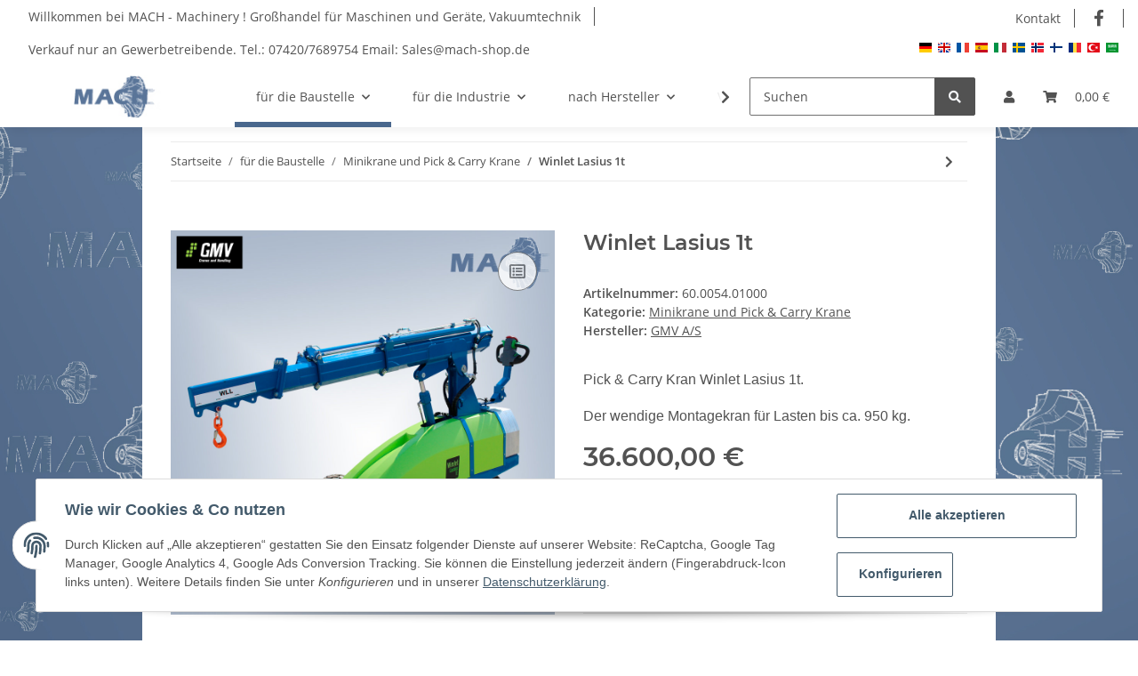

--- FILE ---
content_type: text/html; charset=utf-8
request_url: https://mach-shop.de/Winlet-Lasius-1t
body_size: 71267
content:
<!DOCTYPE html>
<html lang="de" itemscope itemtype="https://schema.org/ItemPage">
    
    <head>
<!-- NETZdinge.de Plugin Google Codes v5.8.0:  Google Tag Manager - Allgemein - boc -->
<script>
	window.dataLayer = window.dataLayer || [];
	function gtag() { dataLayer.push(arguments); }
	gtag('consent', 'default', { 
		'ad_storage': 'denied', 
		'ad_user_data': 'denied', 
		'ad_personalization': 'denied', 
		'analytics_storage': 'denied', 
		'personalization_storage': 'denied', 
		'functionality_storage': 'denied', 
		'security_storage': 'denied', 
		'wait_for_update': 500
	});
	gtag('set', 'ads_data_redaction', true);
	gtag('set', 'url_passthrough', false);
</script>
<script type="text/plain" data-gc-cmp-id="google_tagmanager">(function(w,d,s,l,i){w[l]=w[l]||[];w[l].push({'gtm.start':
new Date().getTime(),event:'gtm.js'});var f=d.getElementsByTagName(s)[0],
j=d.createElement(s),dl=l!='dataLayer'?'&l='+l:'';j.async=true;j.src=
'//www.googletagmanager.com/gtm.js?id='+i+dl;f.parentNode.insertBefore(j,f);
})(window,document,'script','dataLayer','GTM-KPZ4R8C7');</script>

        
            <meta http-equiv="content-type" content="text/html; charset=utf-8">
            <meta name="description" itemprop="description" content="Der wendige Montagekran für Lasten bis ca. 950 kg.Ausgezeichnet ist auch die maximale Hubhöhe von 4000 mm und die Reichweite von 2235 mm.">
                            <meta name="keywords" itemprop="keywords" content="GMV,Winlet,950,1000,kg,Pick,&amp;,Carry,Minikran,Montageroboter,Glas, Fenster,Fensterelemente,1t">
                        <meta name="viewport" content="width=device-width, initial-scale=1.0">
            <meta http-equiv="X-UA-Compatible" content="IE=edge">
                        <meta name="robots" content="index, follow">

            <meta itemprop="url" content="https://mach-shop.de/Winlet-Lasius-1t">
            
                <meta name="theme-color" content="#1C1D2C">
            
            <meta property="og:type" content="website">
            <meta property="og:site_name" content="Pick &amp; Carry Kran Winlet Lasius 1t, 36.600,00 €">
            <meta property="og:title" content="Pick &amp; Carry Kran Winlet Lasius 1t, 36.600,00 €">
            <meta property="og:description" content="Der wendige Montagekran für Lasten bis ca. 950 kg.Ausgezeichnet ist auch die maximale Hubhöhe von 4000 mm und die Reichweite von 2235 mm.">
            <meta property="og:url" content="https://mach-shop.de/Winlet-Lasius-1t">

                                    
                            <meta itemprop="image" content="https://mach-shop.de/media/image/product/897/lg/winlet-lasius-1t.jpg">
                <meta property="og:image" content="https://mach-shop.de/media/image/product/897/lg/winlet-lasius-1t.jpg">
                <meta property="og:image:width" content="1000">
                <meta property="og:image:height" content="1000">
                    

        <title itemprop="name">Pick &amp; Carry Kran Winlet Lasius 1t, 36.600,00 €</title>

                    <link rel="canonical" href="https://mach-shop.de/Winlet-Lasius-1t">
        
        

        
            <link rel="icon" href="https://mach-shop.de/templates/MachShopNOVA/themes/base/images/favicon.ico">
        

        
                                                    
                <style id="criticalCSS">
                    
                        :root{--blue: #007bff;--indigo: #6610f2;--purple: #6f42c1;--pink: #e83e8c;--red: #dc3545;--orange: #fd7e14;--yellow: #ffc107;--green: #28a745;--teal: #20c997;--cyan: #17a2b8;--white: #ffffff;--gray: #707070;--gray-dark: #343a40;--primary: #F8BF00;--secondary: #525252;--success: #1C871E;--info: #525252;--warning: #f39932;--danger: #b90000;--light: #f5f7fa;--dark: #525252;--gray: #707070;--gray-light: #f5f7fa;--gray-medium: #ebebeb;--gray-dark: #9b9b9b;--gray-darker: #525252;--breakpoint-xs: 0;--breakpoint-sm: 576px;--breakpoint-md: 768px;--breakpoint-lg: 992px;--breakpoint-xl: 1300px;--font-family-sans-serif: "Open Sans", sans-serif;--font-family-monospace: SFMono-Regular, Menlo, Monaco, Consolas, "Liberation Mono", "Courier New", monospace}*,*::before,*::after{box-sizing:border-box}html{font-family:sans-serif;line-height:1.15;-webkit-text-size-adjust:100%;-webkit-tap-highlight-color:rgba(0,0,0,0)}article,aside,figcaption,figure,footer,header,hgroup,main,nav,section{display:block}body{margin:0;font-family:"Open Sans",sans-serif;font-size:0.875rem;font-weight:400;line-height:1.5;color:#525252;text-align:left;background-color:#f5f7fa}[tabindex="-1"]:focus:not(:focus-visible){outline:0 !important}hr{box-sizing:content-box;height:0;overflow:visible}h1,h2,h3,h4,h5,h6{margin-top:0;margin-bottom:1rem}p{margin-top:0;margin-bottom:1rem}abbr[title],abbr[data-original-title]{text-decoration:underline;text-decoration:underline dotted;cursor:help;border-bottom:0;text-decoration-skip-ink:none}address{margin-bottom:1rem;font-style:normal;line-height:inherit}ol,ul,dl{margin-top:0;margin-bottom:1rem}ol ol,ul ul,ol ul,ul ol{margin-bottom:0}dt{font-weight:700}dd{margin-bottom:.5rem;margin-left:0}blockquote{margin:0 0 1rem}b,strong{font-weight:bolder}small{font-size:80%}sub,sup{position:relative;font-size:75%;line-height:0;vertical-align:baseline}sub{bottom:-0.25em}sup{top:-0.5em}a{color:#525252;text-decoration:underline;background-color:transparent}a:hover{color:#f8bf00;text-decoration:none}a:not([href]):not([class]){color:inherit;text-decoration:none}a:not([href]):not([class]):hover{color:inherit;text-decoration:none}pre,code,kbd,samp{font-family:SFMono-Regular,Menlo,Monaco,Consolas,"Liberation Mono","Courier New",monospace;font-size:1em}pre{margin-top:0;margin-bottom:1rem;overflow:auto;-ms-overflow-style:scrollbar}figure{margin:0 0 1rem}img{vertical-align:middle;border-style:none}svg{overflow:hidden;vertical-align:middle}table{border-collapse:collapse}caption{padding-top:.75rem;padding-bottom:.75rem;color:#707070;text-align:left;caption-side:bottom}th{text-align:inherit;text-align:-webkit-match-parent}label{display:inline-block;margin-bottom:.5rem}button{border-radius:0}button:focus:not(:focus-visible){outline:0}input,button,select,optgroup,textarea{margin:0;font-family:inherit;font-size:inherit;line-height:inherit}button,input{overflow:visible}button,select{text-transform:none}[role=button]{cursor:pointer}select{word-wrap:normal}button,[type=button],[type=reset],[type=submit]{-webkit-appearance:button}button:not(:disabled),[type=button]:not(:disabled),[type=reset]:not(:disabled),[type=submit]:not(:disabled){cursor:pointer}button::-moz-focus-inner,[type=button]::-moz-focus-inner,[type=reset]::-moz-focus-inner,[type=submit]::-moz-focus-inner{padding:0;border-style:none}input[type=radio],input[type=checkbox]{box-sizing:border-box;padding:0}textarea{overflow:auto;resize:vertical}fieldset{min-width:0;padding:0;margin:0;border:0}legend{display:block;width:100%;max-width:100%;padding:0;margin-bottom:.5rem;font-size:1.5rem;line-height:inherit;color:inherit;white-space:normal}progress{vertical-align:baseline}[type=number]::-webkit-inner-spin-button,[type=number]::-webkit-outer-spin-button{height:auto}[type=search]{outline-offset:-2px;-webkit-appearance:none}[type=search]::-webkit-search-decoration{-webkit-appearance:none}::-webkit-file-upload-button{font:inherit;-webkit-appearance:button}output{display:inline-block}summary{display:list-item;cursor:pointer}template{display:none}[hidden]{display:none !important}.img-fluid{max-width:100%;height:auto}.img-thumbnail{padding:.25rem;background-color:#f5f7fa;border:1px solid #dee2e6;border-radius:.125rem;box-shadow:0 1px 2px rgba(0,0,0,.075);max-width:100%;height:auto}.figure{display:inline-block}.figure-img{margin-bottom:.5rem;line-height:1}.figure-caption{font-size:90%;color:#707070}code{font-size:87.5%;color:#e83e8c;word-wrap:break-word}a>code{color:inherit}kbd{padding:.2rem .4rem;font-size:87.5%;color:#fff;background-color:#212529;border-radius:.125rem;box-shadow:inset 0 -0.1rem 0 rgba(0,0,0,.25)}kbd kbd{padding:0;font-size:100%;font-weight:700;box-shadow:none}pre{display:block;font-size:87.5%;color:#212529}pre code{font-size:inherit;color:inherit;word-break:normal}.pre-scrollable{max-height:340px;overflow-y:scroll}.container,.container-fluid,.container-xl,.container-lg,.container-md,.container-sm{width:100%;padding-right:1rem;padding-left:1rem;margin-right:auto;margin-left:auto}@media(min-width: 576px){.container-sm,.container{max-width:97vw}}@media(min-width: 768px){.container-md,.container-sm,.container{max-width:720px}}@media(min-width: 992px){.container-lg,.container-md,.container-sm,.container{max-width:960px}}@media(min-width: 1300px){.container-xl,.container-lg,.container-md,.container-sm,.container{max-width:1250px}}.row{display:flex;flex-wrap:wrap;margin-right:-1rem;margin-left:-1rem}.no-gutters{margin-right:0;margin-left:0}.no-gutters>.col,.no-gutters>[class*=col-]{padding-right:0;padding-left:0}.col-xl,.col-xl-auto,.col-xl-12,.col-xl-11,.col-xl-10,.col-xl-9,.col-xl-8,.col-xl-7,.col-xl-6,.col-xl-5,.col-xl-4,.col-xl-3,.col-xl-2,.col-xl-1,.col-lg,.col-lg-auto,.col-lg-12,.col-lg-11,.col-lg-10,.col-lg-9,.col-lg-8,.col-lg-7,.col-lg-6,.col-lg-5,.col-lg-4,.col-lg-3,.col-lg-2,.col-lg-1,.col-md,.col-md-auto,.col-md-12,.col-md-11,.col-md-10,.col-md-9,.col-md-8,.col-md-7,.col-md-6,.col-md-5,.col-md-4,.col-md-3,.col-md-2,.col-md-1,.col-sm,.col-sm-auto,.col-sm-12,.col-sm-11,.col-sm-10,.col-sm-9,.col-sm-8,.col-sm-7,.col-sm-6,.col-sm-5,.col-sm-4,.col-sm-3,.col-sm-2,.col-sm-1,.col,.col-auto,.col-12,.col-11,.col-10,.col-9,.col-8,.col-7,.col-6,.col-5,.col-4,.col-3,.col-2,.col-1{position:relative;width:100%;padding-right:1rem;padding-left:1rem}.col{flex-basis:0;flex-grow:1;max-width:100%}.row-cols-1>*{flex:0 0 100%;max-width:100%}.row-cols-2>*{flex:0 0 50%;max-width:50%}.row-cols-3>*{flex:0 0 33.3333333333%;max-width:33.3333333333%}.row-cols-4>*{flex:0 0 25%;max-width:25%}.row-cols-5>*{flex:0 0 20%;max-width:20%}.row-cols-6>*{flex:0 0 16.6666666667%;max-width:16.6666666667%}.col-auto{flex:0 0 auto;width:auto;max-width:100%}.col-1{flex:0 0 8.33333333%;max-width:8.33333333%}.col-2{flex:0 0 16.66666667%;max-width:16.66666667%}.col-3{flex:0 0 25%;max-width:25%}.col-4{flex:0 0 33.33333333%;max-width:33.33333333%}.col-5{flex:0 0 41.66666667%;max-width:41.66666667%}.col-6{flex:0 0 50%;max-width:50%}.col-7{flex:0 0 58.33333333%;max-width:58.33333333%}.col-8{flex:0 0 66.66666667%;max-width:66.66666667%}.col-9{flex:0 0 75%;max-width:75%}.col-10{flex:0 0 83.33333333%;max-width:83.33333333%}.col-11{flex:0 0 91.66666667%;max-width:91.66666667%}.col-12{flex:0 0 100%;max-width:100%}.order-first{order:-1}.order-last{order:13}.order-0{order:0}.order-1{order:1}.order-2{order:2}.order-3{order:3}.order-4{order:4}.order-5{order:5}.order-6{order:6}.order-7{order:7}.order-8{order:8}.order-9{order:9}.order-10{order:10}.order-11{order:11}.order-12{order:12}.offset-1{margin-left:8.33333333%}.offset-2{margin-left:16.66666667%}.offset-3{margin-left:25%}.offset-4{margin-left:33.33333333%}.offset-5{margin-left:41.66666667%}.offset-6{margin-left:50%}.offset-7{margin-left:58.33333333%}.offset-8{margin-left:66.66666667%}.offset-9{margin-left:75%}.offset-10{margin-left:83.33333333%}.offset-11{margin-left:91.66666667%}@media(min-width: 576px){.col-sm{flex-basis:0;flex-grow:1;max-width:100%}.row-cols-sm-1>*{flex:0 0 100%;max-width:100%}.row-cols-sm-2>*{flex:0 0 50%;max-width:50%}.row-cols-sm-3>*{flex:0 0 33.3333333333%;max-width:33.3333333333%}.row-cols-sm-4>*{flex:0 0 25%;max-width:25%}.row-cols-sm-5>*{flex:0 0 20%;max-width:20%}.row-cols-sm-6>*{flex:0 0 16.6666666667%;max-width:16.6666666667%}.col-sm-auto{flex:0 0 auto;width:auto;max-width:100%}.col-sm-1{flex:0 0 8.33333333%;max-width:8.33333333%}.col-sm-2{flex:0 0 16.66666667%;max-width:16.66666667%}.col-sm-3{flex:0 0 25%;max-width:25%}.col-sm-4{flex:0 0 33.33333333%;max-width:33.33333333%}.col-sm-5{flex:0 0 41.66666667%;max-width:41.66666667%}.col-sm-6{flex:0 0 50%;max-width:50%}.col-sm-7{flex:0 0 58.33333333%;max-width:58.33333333%}.col-sm-8{flex:0 0 66.66666667%;max-width:66.66666667%}.col-sm-9{flex:0 0 75%;max-width:75%}.col-sm-10{flex:0 0 83.33333333%;max-width:83.33333333%}.col-sm-11{flex:0 0 91.66666667%;max-width:91.66666667%}.col-sm-12{flex:0 0 100%;max-width:100%}.order-sm-first{order:-1}.order-sm-last{order:13}.order-sm-0{order:0}.order-sm-1{order:1}.order-sm-2{order:2}.order-sm-3{order:3}.order-sm-4{order:4}.order-sm-5{order:5}.order-sm-6{order:6}.order-sm-7{order:7}.order-sm-8{order:8}.order-sm-9{order:9}.order-sm-10{order:10}.order-sm-11{order:11}.order-sm-12{order:12}.offset-sm-0{margin-left:0}.offset-sm-1{margin-left:8.33333333%}.offset-sm-2{margin-left:16.66666667%}.offset-sm-3{margin-left:25%}.offset-sm-4{margin-left:33.33333333%}.offset-sm-5{margin-left:41.66666667%}.offset-sm-6{margin-left:50%}.offset-sm-7{margin-left:58.33333333%}.offset-sm-8{margin-left:66.66666667%}.offset-sm-9{margin-left:75%}.offset-sm-10{margin-left:83.33333333%}.offset-sm-11{margin-left:91.66666667%}}@media(min-width: 768px){.col-md{flex-basis:0;flex-grow:1;max-width:100%}.row-cols-md-1>*{flex:0 0 100%;max-width:100%}.row-cols-md-2>*{flex:0 0 50%;max-width:50%}.row-cols-md-3>*{flex:0 0 33.3333333333%;max-width:33.3333333333%}.row-cols-md-4>*{flex:0 0 25%;max-width:25%}.row-cols-md-5>*{flex:0 0 20%;max-width:20%}.row-cols-md-6>*{flex:0 0 16.6666666667%;max-width:16.6666666667%}.col-md-auto{flex:0 0 auto;width:auto;max-width:100%}.col-md-1{flex:0 0 8.33333333%;max-width:8.33333333%}.col-md-2{flex:0 0 16.66666667%;max-width:16.66666667%}.col-md-3{flex:0 0 25%;max-width:25%}.col-md-4{flex:0 0 33.33333333%;max-width:33.33333333%}.col-md-5{flex:0 0 41.66666667%;max-width:41.66666667%}.col-md-6{flex:0 0 50%;max-width:50%}.col-md-7{flex:0 0 58.33333333%;max-width:58.33333333%}.col-md-8{flex:0 0 66.66666667%;max-width:66.66666667%}.col-md-9{flex:0 0 75%;max-width:75%}.col-md-10{flex:0 0 83.33333333%;max-width:83.33333333%}.col-md-11{flex:0 0 91.66666667%;max-width:91.66666667%}.col-md-12{flex:0 0 100%;max-width:100%}.order-md-first{order:-1}.order-md-last{order:13}.order-md-0{order:0}.order-md-1{order:1}.order-md-2{order:2}.order-md-3{order:3}.order-md-4{order:4}.order-md-5{order:5}.order-md-6{order:6}.order-md-7{order:7}.order-md-8{order:8}.order-md-9{order:9}.order-md-10{order:10}.order-md-11{order:11}.order-md-12{order:12}.offset-md-0{margin-left:0}.offset-md-1{margin-left:8.33333333%}.offset-md-2{margin-left:16.66666667%}.offset-md-3{margin-left:25%}.offset-md-4{margin-left:33.33333333%}.offset-md-5{margin-left:41.66666667%}.offset-md-6{margin-left:50%}.offset-md-7{margin-left:58.33333333%}.offset-md-8{margin-left:66.66666667%}.offset-md-9{margin-left:75%}.offset-md-10{margin-left:83.33333333%}.offset-md-11{margin-left:91.66666667%}}@media(min-width: 992px){.col-lg{flex-basis:0;flex-grow:1;max-width:100%}.row-cols-lg-1>*{flex:0 0 100%;max-width:100%}.row-cols-lg-2>*{flex:0 0 50%;max-width:50%}.row-cols-lg-3>*{flex:0 0 33.3333333333%;max-width:33.3333333333%}.row-cols-lg-4>*{flex:0 0 25%;max-width:25%}.row-cols-lg-5>*{flex:0 0 20%;max-width:20%}.row-cols-lg-6>*{flex:0 0 16.6666666667%;max-width:16.6666666667%}.col-lg-auto{flex:0 0 auto;width:auto;max-width:100%}.col-lg-1{flex:0 0 8.33333333%;max-width:8.33333333%}.col-lg-2{flex:0 0 16.66666667%;max-width:16.66666667%}.col-lg-3{flex:0 0 25%;max-width:25%}.col-lg-4{flex:0 0 33.33333333%;max-width:33.33333333%}.col-lg-5{flex:0 0 41.66666667%;max-width:41.66666667%}.col-lg-6{flex:0 0 50%;max-width:50%}.col-lg-7{flex:0 0 58.33333333%;max-width:58.33333333%}.col-lg-8{flex:0 0 66.66666667%;max-width:66.66666667%}.col-lg-9{flex:0 0 75%;max-width:75%}.col-lg-10{flex:0 0 83.33333333%;max-width:83.33333333%}.col-lg-11{flex:0 0 91.66666667%;max-width:91.66666667%}.col-lg-12{flex:0 0 100%;max-width:100%}.order-lg-first{order:-1}.order-lg-last{order:13}.order-lg-0{order:0}.order-lg-1{order:1}.order-lg-2{order:2}.order-lg-3{order:3}.order-lg-4{order:4}.order-lg-5{order:5}.order-lg-6{order:6}.order-lg-7{order:7}.order-lg-8{order:8}.order-lg-9{order:9}.order-lg-10{order:10}.order-lg-11{order:11}.order-lg-12{order:12}.offset-lg-0{margin-left:0}.offset-lg-1{margin-left:8.33333333%}.offset-lg-2{margin-left:16.66666667%}.offset-lg-3{margin-left:25%}.offset-lg-4{margin-left:33.33333333%}.offset-lg-5{margin-left:41.66666667%}.offset-lg-6{margin-left:50%}.offset-lg-7{margin-left:58.33333333%}.offset-lg-8{margin-left:66.66666667%}.offset-lg-9{margin-left:75%}.offset-lg-10{margin-left:83.33333333%}.offset-lg-11{margin-left:91.66666667%}}@media(min-width: 1300px){.col-xl{flex-basis:0;flex-grow:1;max-width:100%}.row-cols-xl-1>*{flex:0 0 100%;max-width:100%}.row-cols-xl-2>*{flex:0 0 50%;max-width:50%}.row-cols-xl-3>*{flex:0 0 33.3333333333%;max-width:33.3333333333%}.row-cols-xl-4>*{flex:0 0 25%;max-width:25%}.row-cols-xl-5>*{flex:0 0 20%;max-width:20%}.row-cols-xl-6>*{flex:0 0 16.6666666667%;max-width:16.6666666667%}.col-xl-auto{flex:0 0 auto;width:auto;max-width:100%}.col-xl-1{flex:0 0 8.33333333%;max-width:8.33333333%}.col-xl-2{flex:0 0 16.66666667%;max-width:16.66666667%}.col-xl-3{flex:0 0 25%;max-width:25%}.col-xl-4{flex:0 0 33.33333333%;max-width:33.33333333%}.col-xl-5{flex:0 0 41.66666667%;max-width:41.66666667%}.col-xl-6{flex:0 0 50%;max-width:50%}.col-xl-7{flex:0 0 58.33333333%;max-width:58.33333333%}.col-xl-8{flex:0 0 66.66666667%;max-width:66.66666667%}.col-xl-9{flex:0 0 75%;max-width:75%}.col-xl-10{flex:0 0 83.33333333%;max-width:83.33333333%}.col-xl-11{flex:0 0 91.66666667%;max-width:91.66666667%}.col-xl-12{flex:0 0 100%;max-width:100%}.order-xl-first{order:-1}.order-xl-last{order:13}.order-xl-0{order:0}.order-xl-1{order:1}.order-xl-2{order:2}.order-xl-3{order:3}.order-xl-4{order:4}.order-xl-5{order:5}.order-xl-6{order:6}.order-xl-7{order:7}.order-xl-8{order:8}.order-xl-9{order:9}.order-xl-10{order:10}.order-xl-11{order:11}.order-xl-12{order:12}.offset-xl-0{margin-left:0}.offset-xl-1{margin-left:8.33333333%}.offset-xl-2{margin-left:16.66666667%}.offset-xl-3{margin-left:25%}.offset-xl-4{margin-left:33.33333333%}.offset-xl-5{margin-left:41.66666667%}.offset-xl-6{margin-left:50%}.offset-xl-7{margin-left:58.33333333%}.offset-xl-8{margin-left:66.66666667%}.offset-xl-9{margin-left:75%}.offset-xl-10{margin-left:83.33333333%}.offset-xl-11{margin-left:91.66666667%}}.nav{display:flex;flex-wrap:wrap;padding-left:0;margin-bottom:0;list-style:none}.nav-link{display:block;padding:.5rem 1rem;text-decoration:none}.nav-link:hover,.nav-link:focus{text-decoration:none}.nav-link.disabled{color:#707070;pointer-events:none;cursor:default}.nav-tabs{border-bottom:1px solid #dee2e6}.nav-tabs .nav-link{margin-bottom:-1px;border:1px solid transparent;border-top-left-radius:0;border-top-right-radius:0}.nav-tabs .nav-link:hover,.nav-tabs .nav-link:focus{border-color:transparent}.nav-tabs .nav-link.disabled{color:#707070;background-color:transparent;border-color:transparent}.nav-tabs .nav-link.active,.nav-tabs .nav-item.show .nav-link{color:#525252;background-color:transparent;border-color:#f8bf00}.nav-tabs .dropdown-menu{margin-top:-1px;border-top-left-radius:0;border-top-right-radius:0}.nav-pills .nav-link{border-radius:.125rem}.nav-pills .nav-link.active,.nav-pills .show>.nav-link{color:#fff;background-color:#f8bf00}.nav-fill>.nav-link,.nav-fill .nav-item{flex:1 1 auto;text-align:center}.nav-justified>.nav-link,.nav-justified .nav-item{flex-basis:0;flex-grow:1;text-align:center}.tab-content>.tab-pane{display:none}.tab-content>.active{display:block}.navbar{position:relative;display:flex;flex-wrap:wrap;align-items:center;justify-content:space-between;padding:.4rem 1rem}.navbar .container,.navbar .container-fluid,.navbar .container-sm,.navbar .container-md,.navbar .container-lg,.navbar .container-xl{display:flex;flex-wrap:wrap;align-items:center;justify-content:space-between}.navbar-brand{display:inline-block;padding-top:.40625rem;padding-bottom:.40625rem;margin-right:1rem;font-size:1rem;line-height:inherit;white-space:nowrap}.navbar-brand:hover,.navbar-brand:focus{text-decoration:none}.navbar-nav{display:flex;flex-direction:column;padding-left:0;margin-bottom:0;list-style:none}.navbar-nav .nav-link{padding-right:0;padding-left:0}.navbar-nav .dropdown-menu{position:static;float:none}.navbar-text{display:inline-block;padding-top:.5rem;padding-bottom:.5rem}.navbar-collapse{flex-basis:100%;flex-grow:1;align-items:center}.navbar-toggler{padding:.25rem .75rem;font-size:1rem;line-height:1;background-color:transparent;border:1px solid transparent;border-radius:.125rem}.navbar-toggler:hover,.navbar-toggler:focus{text-decoration:none}.navbar-toggler-icon{display:inline-block;width:1.5em;height:1.5em;vertical-align:middle;content:"";background:50%/100% 100% no-repeat}.navbar-nav-scroll{max-height:75vh;overflow-y:auto}@media(max-width: 575.98px){.navbar-expand-sm>.container,.navbar-expand-sm>.container-fluid,.navbar-expand-sm>.container-sm,.navbar-expand-sm>.container-md,.navbar-expand-sm>.container-lg,.navbar-expand-sm>.container-xl{padding-right:0;padding-left:0}}@media(min-width: 576px){.navbar-expand-sm{flex-flow:row nowrap;justify-content:flex-start}.navbar-expand-sm .navbar-nav{flex-direction:row}.navbar-expand-sm .navbar-nav .dropdown-menu{position:absolute}.navbar-expand-sm .navbar-nav .nav-link{padding-right:1.5rem;padding-left:1.5rem}.navbar-expand-sm>.container,.navbar-expand-sm>.container-fluid,.navbar-expand-sm>.container-sm,.navbar-expand-sm>.container-md,.navbar-expand-sm>.container-lg,.navbar-expand-sm>.container-xl{flex-wrap:nowrap}.navbar-expand-sm .navbar-nav-scroll{overflow:visible}.navbar-expand-sm .navbar-collapse{display:flex !important;flex-basis:auto}.navbar-expand-sm .navbar-toggler{display:none}}@media(max-width: 767.98px){.navbar-expand-md>.container,.navbar-expand-md>.container-fluid,.navbar-expand-md>.container-sm,.navbar-expand-md>.container-md,.navbar-expand-md>.container-lg,.navbar-expand-md>.container-xl{padding-right:0;padding-left:0}}@media(min-width: 768px){.navbar-expand-md{flex-flow:row nowrap;justify-content:flex-start}.navbar-expand-md .navbar-nav{flex-direction:row}.navbar-expand-md .navbar-nav .dropdown-menu{position:absolute}.navbar-expand-md .navbar-nav .nav-link{padding-right:1.5rem;padding-left:1.5rem}.navbar-expand-md>.container,.navbar-expand-md>.container-fluid,.navbar-expand-md>.container-sm,.navbar-expand-md>.container-md,.navbar-expand-md>.container-lg,.navbar-expand-md>.container-xl{flex-wrap:nowrap}.navbar-expand-md .navbar-nav-scroll{overflow:visible}.navbar-expand-md .navbar-collapse{display:flex !important;flex-basis:auto}.navbar-expand-md .navbar-toggler{display:none}}@media(max-width: 991.98px){.navbar-expand-lg>.container,.navbar-expand-lg>.container-fluid,.navbar-expand-lg>.container-sm,.navbar-expand-lg>.container-md,.navbar-expand-lg>.container-lg,.navbar-expand-lg>.container-xl{padding-right:0;padding-left:0}}@media(min-width: 992px){.navbar-expand-lg{flex-flow:row nowrap;justify-content:flex-start}.navbar-expand-lg .navbar-nav{flex-direction:row}.navbar-expand-lg .navbar-nav .dropdown-menu{position:absolute}.navbar-expand-lg .navbar-nav .nav-link{padding-right:1.5rem;padding-left:1.5rem}.navbar-expand-lg>.container,.navbar-expand-lg>.container-fluid,.navbar-expand-lg>.container-sm,.navbar-expand-lg>.container-md,.navbar-expand-lg>.container-lg,.navbar-expand-lg>.container-xl{flex-wrap:nowrap}.navbar-expand-lg .navbar-nav-scroll{overflow:visible}.navbar-expand-lg .navbar-collapse{display:flex !important;flex-basis:auto}.navbar-expand-lg .navbar-toggler{display:none}}@media(max-width: 1299.98px){.navbar-expand-xl>.container,.navbar-expand-xl>.container-fluid,.navbar-expand-xl>.container-sm,.navbar-expand-xl>.container-md,.navbar-expand-xl>.container-lg,.navbar-expand-xl>.container-xl{padding-right:0;padding-left:0}}@media(min-width: 1300px){.navbar-expand-xl{flex-flow:row nowrap;justify-content:flex-start}.navbar-expand-xl .navbar-nav{flex-direction:row}.navbar-expand-xl .navbar-nav .dropdown-menu{position:absolute}.navbar-expand-xl .navbar-nav .nav-link{padding-right:1.5rem;padding-left:1.5rem}.navbar-expand-xl>.container,.navbar-expand-xl>.container-fluid,.navbar-expand-xl>.container-sm,.navbar-expand-xl>.container-md,.navbar-expand-xl>.container-lg,.navbar-expand-xl>.container-xl{flex-wrap:nowrap}.navbar-expand-xl .navbar-nav-scroll{overflow:visible}.navbar-expand-xl .navbar-collapse{display:flex !important;flex-basis:auto}.navbar-expand-xl .navbar-toggler{display:none}}.navbar-expand{flex-flow:row nowrap;justify-content:flex-start}.navbar-expand>.container,.navbar-expand>.container-fluid,.navbar-expand>.container-sm,.navbar-expand>.container-md,.navbar-expand>.container-lg,.navbar-expand>.container-xl{padding-right:0;padding-left:0}.navbar-expand .navbar-nav{flex-direction:row}.navbar-expand .navbar-nav .dropdown-menu{position:absolute}.navbar-expand .navbar-nav .nav-link{padding-right:1.5rem;padding-left:1.5rem}.navbar-expand>.container,.navbar-expand>.container-fluid,.navbar-expand>.container-sm,.navbar-expand>.container-md,.navbar-expand>.container-lg,.navbar-expand>.container-xl{flex-wrap:nowrap}.navbar-expand .navbar-nav-scroll{overflow:visible}.navbar-expand .navbar-collapse{display:flex !important;flex-basis:auto}.navbar-expand .navbar-toggler{display:none}.navbar-light .navbar-brand{color:rgba(0,0,0,.9)}.navbar-light .navbar-brand:hover,.navbar-light .navbar-brand:focus{color:rgba(0,0,0,.9)}.navbar-light .navbar-nav .nav-link{color:#525252}.navbar-light .navbar-nav .nav-link:hover,.navbar-light .navbar-nav .nav-link:focus{color:#f8bf00}.navbar-light .navbar-nav .nav-link.disabled{color:rgba(0,0,0,.3)}.navbar-light .navbar-nav .show>.nav-link,.navbar-light .navbar-nav .active>.nav-link,.navbar-light .navbar-nav .nav-link.show,.navbar-light .navbar-nav .nav-link.active{color:rgba(0,0,0,.9)}.navbar-light .navbar-toggler{color:#525252;border-color:rgba(0,0,0,.1)}.navbar-light .navbar-toggler-icon{background-image:url("data:image/svg+xml,%3csvg xmlns='http://www.w3.org/2000/svg' width='30' height='30' viewBox='0 0 30 30'%3e%3cpath stroke='%23525252' stroke-linecap='round' stroke-miterlimit='10' stroke-width='2' d='M4 7h22M4 15h22M4 23h22'/%3e%3c/svg%3e")}.navbar-light .navbar-text{color:#525252}.navbar-light .navbar-text a{color:rgba(0,0,0,.9)}.navbar-light .navbar-text a:hover,.navbar-light .navbar-text a:focus{color:rgba(0,0,0,.9)}.navbar-dark .navbar-brand{color:#fff}.navbar-dark .navbar-brand:hover,.navbar-dark .navbar-brand:focus{color:#fff}.navbar-dark .navbar-nav .nav-link{color:rgba(255,255,255,.5)}.navbar-dark .navbar-nav .nav-link:hover,.navbar-dark .navbar-nav .nav-link:focus{color:rgba(255,255,255,.75)}.navbar-dark .navbar-nav .nav-link.disabled{color:rgba(255,255,255,.25)}.navbar-dark .navbar-nav .show>.nav-link,.navbar-dark .navbar-nav .active>.nav-link,.navbar-dark .navbar-nav .nav-link.show,.navbar-dark .navbar-nav .nav-link.active{color:#fff}.navbar-dark .navbar-toggler{color:rgba(255,255,255,.5);border-color:rgba(255,255,255,.1)}.navbar-dark .navbar-toggler-icon{background-image:url("data:image/svg+xml,%3csvg xmlns='http://www.w3.org/2000/svg' width='30' height='30' viewBox='0 0 30 30'%3e%3cpath stroke='rgba%28255, 255, 255, 0.5%29' stroke-linecap='round' stroke-miterlimit='10' stroke-width='2' d='M4 7h22M4 15h22M4 23h22'/%3e%3c/svg%3e")}.navbar-dark .navbar-text{color:rgba(255,255,255,.5)}.navbar-dark .navbar-text a{color:#fff}.navbar-dark .navbar-text a:hover,.navbar-dark .navbar-text a:focus{color:#fff}.fa,.fas,.far,.fal{display:inline-block}h1,h2,h3,h4,h5,h6,.h1,.h2,.h3,.productlist-filter-headline,.h4,.h5,.h6{margin-bottom:1rem;font-family:Montserrat,sans-serif;font-weight:400;line-height:1.2;color:#525252}h1,.h1{font-size:1.875rem}h2,.h2{font-size:1.5rem}h3,.h3,.productlist-filter-headline{font-size:1rem}h4,.h4{font-size:0.875rem}h5,.h5{font-size:0.875rem}h6,.h6{font-size:0.875rem}.label-slide .form-group:not(.exclude-from-label-slide):not(.checkbox) label{display:none}.modal{display:none}.carousel-thumbnails .slick-arrow{opacity:0}.consent-modal:not(.active){display:none}.consent-banner-icon{width:1em;height:1em}.mini>#consent-banner{display:none}html{overflow-y:scroll}.dropdown-menu{display:none}.dropdown-toggle::after{content:"";margin-left:.5rem;display:inline-block}.input-group{position:relative;display:flex;flex-wrap:wrap;align-items:stretch;width:100%}.input-group>.form-control{flex:1 1 auto;width:1%}#main-wrapper,#header-top-bar,header{background:#fff}.container-fluid-xl{max-width:103.125rem}.nav-dividers .nav-item{position:relative}.nav-dividers .nav-item:not(:last-child)::after{content:"";position:absolute;right:0;top:.5rem;height:calc(100% - 1rem);border-right:.0625rem solid currentColor}.nav-link{text-decoration:none}.nav-scrollbar{overflow:hidden;display:flex;align-items:center}.nav-scrollbar .nav,.nav-scrollbar .navbar-nav{flex-wrap:nowrap}.nav-scrollbar .nav-item{white-space:nowrap}.nav-scrollbar-inner{overflow-x:auto;padding-bottom:1.5rem;align-self:flex-start}#shop-nav{align-items:center;flex-shrink:0;margin-left:auto}@media(max-width: 767.98px){#shop-nav .nav-link{padding-left:.75rem;padding-right:.75rem}}.breadcrumb{display:flex;flex-wrap:wrap;padding:.5rem 0;margin-bottom:0;list-style:none;background-color:transparent;border-radius:0}.breadcrumb-item+.breadcrumb-item{padding-left:.5rem}.breadcrumb-item+.breadcrumb-item::before{display:inline-block;padding-right:.5rem;color:#707070;content:"/"}.breadcrumb-item.active{color:#525252;font-weight:700}.breadcrumb-item.first::before{display:none}.breadcrumb-wrapper{margin-bottom:2rem}@media(min-width: 992px){.breadcrumb-wrapper{border-style:solid;border-color:#ebebeb;border-width:1px 0}}.breadcrumb{font-size:0.8125rem}.breadcrumb a{text-decoration:none}.breadcrumb-back{padding-right:1rem;margin-right:1rem;border-right:1px solid #ebebeb}#header-top-bar{position:relative;background-color:#fff;z-index:1021;flex-direction:row-reverse}#header-top-bar,header{background-color:#fff;color:#525252}#header-top-bar a,header a{text-decoration:none;color:#525252}#header-top-bar a:hover:not(.dropdown-item):not(.btn),header a:hover:not(.dropdown-item):not(.btn){color:#f8bf00}header{box-shadow:0 1rem .5625rem -0.75rem rgba(0,0,0,.06);position:relative;z-index:1020}header .form-control,header .form-control:focus{background-color:#fff;color:#525252}header .navbar{padding:0;position:static}@media(min-width: 992px){header{padding-bottom:0}header .navbar-brand{margin-right:3rem}}header .navbar-brand{padding-top:.4rem;padding-bottom:.4rem}header .navbar-brand img{height:2rem;width:auto}header .navbar-toggler{color:#525252}header .nav-right .dropdown-menu{margin-top:-0.03125rem;box-shadow:inset 0 1rem .5625rem -0.75rem rgba(0,0,0,.06)}@media(min-width: 992px){header .navbar-brand{padding-top:.6rem;padding-bottom:.6rem}header .navbar-brand img{height:3.0625rem}header .navbar-collapse{height:4.3125rem}header .navbar-nav>.nav-item>.nav-link{position:relative;padding:1.5rem}header .navbar-nav>.nav-item>.nav-link::before{content:"";position:absolute;bottom:0;left:50%;transform:translateX(-50%);border-width:0 0 6px;border-color:#f8bf00;border-style:solid;transition:width .4s;width:0}header .navbar-nav>.nav-item.active>.nav-link::before,header .navbar-nav>.nav-item:hover>.nav-link::before,header .navbar-nav>.nav-item.hover>.nav-link::before{width:100%}header .navbar-nav>.nav-item .nav{flex-wrap:wrap}header .navbar-nav .nav .nav-link{padding:0}header .navbar-nav .nav .nav-link::after{display:none}header .navbar-nav .dropdown .nav-item{width:100%}header .nav-mobile-body{align-self:flex-start;width:100%}header .nav-scrollbar-inner{width:100%}header .nav-right .nav-link{padding-top:1.5rem;padding-bottom:1.5rem}}.btn{display:inline-block;font-weight:600;color:#525252;text-align:center;vertical-align:middle;user-select:none;background-color:transparent;border:1px solid transparent;padding:.625rem .9375rem;font-size:0.875rem;line-height:1.5;border-radius:.125rem}.btn.disabled,.btn:disabled{opacity:.65;box-shadow:none}.btn:not(:disabled):not(.disabled):active,.btn:not(:disabled):not(.disabled).active{box-shadow:none}.form-control{display:block;width:100%;height:calc(1.5em + 1.25rem + 2px);padding:.625rem .9375rem;font-size:0.875rem;font-weight:400;line-height:1.5;color:#525252;background-color:#fff;background-clip:padding-box;border:1px solid #707070;border-radius:.125rem;box-shadow:inset 0 1px 1px rgba(0,0,0,.075);transition:border-color .15s ease-in-out,box-shadow .15s ease-in-out}@media(prefers-reduced-motion: reduce){.form-control{transition:none}}.square{display:flex;position:relative}.square::before{content:"";display:inline-block;padding-bottom:100%}.flex-row-reverse{flex-direction:row-reverse !important}.flex-column{flex-direction:column !important}.justify-content-start{justify-content:flex-start !important}.collapse:not(.show){display:none}.d-none{display:none !important}.d-block{display:block !important}.d-flex{display:flex !important}.d-inline-block{display:inline-block !important}@media(min-width: 992px){.d-lg-none{display:none !important}.d-lg-block{display:block !important}.d-lg-flex{display:flex !important}}@media(min-width: 768px){.d-md-none{display:none !important}.d-md-block{display:block !important}.d-md-flex{display:flex !important}.d-md-inline-block{display:inline-block !important}}.form-group{margin-bottom:1rem}.btn-secondary{background-color:#525252;color:#f5f7fa}.btn-outline-secondary{color:#525252;border-color:#525252}.btn-group{display:inline-flex}.productlist-filter-headline{border-bottom:1px solid #ebebeb;padding-bottom:.5rem;margin-bottom:1rem}hr{margin-top:1rem;margin-bottom:1rem;border:0;border-top:1px solid rgba(0,0,0,.1)}.badge-circle-1{background-color:#fff}#content{padding-bottom:3rem}#content-wrapper{margin-top:0}#content-wrapper.has-fluid{padding-top:1rem}#content-wrapper:not(.has-fluid){padding-top:2rem}@media(min-width: 992px){#content-wrapper:not(.has-fluid){padding-top:4rem}}#search{margin-right:1rem;display:none}@media(min-width: 992px){#search{display:block}}#footer{background-color:#f5f7fa;color:#525252}.toggler-logo-wrapper{float:left}@media(min-width: 992px){.toggler-logo-wrapper .logo-wrapper{padding-left:1.5rem}}@media(max-width: 991.98px){.toggler-logo-wrapper{position:absolute}.toggler-logo-wrapper .logo-wrapper{float:left}.toggler-logo-wrapper .burger-menu-wrapper{float:left;padding-top:1rem}}.navbar .container{display:block}.lazyloading{color:transparent;width:auto;height:auto;max-width:40px;max-height:40px}.lazyload{opacity:0 !important}

                    
                    
                                                                            @media (min-width: 992px) {
                                header .navbar-brand img {
                                    height: 49px;
                                }
                                                                    nav.navbar {
                                        height: calc(49px + 1.2rem);
                                    }
                                                            }
                                            
                </style>
            
                                                            <link rel="preload" href="https://mach-shop.de/templates/MachShopNOVA/themes/my-nova/my-nova.css?v=5.2.4" as="style" onload="this.onload=null;this.rel='stylesheet'">
                                    <link rel="preload" href="https://mach-shop.de/templates/MachShopNOVA/themes/my-nova/custom.css?v=5.2.4" as="style" onload="this.onload=null;this.rel='stylesheet'">
                                                                            <link rel="preload" href="https://mach-shop.de/plugins/jtl_search/frontend/css/suggest.css?v=5.2.4" as="style" onload="this.onload=null;this.rel='stylesheet'">
                                            <link rel="preload" href="https://mach-shop.de/plugins/jtl_search/frontend/css/priceslider.css?v=5.2.4" as="style" onload="this.onload=null;this.rel='stylesheet'">
                                    
                <noscript>
                                            <link rel="stylesheet" href="https://mach-shop.de/templates/MachShopNOVA/themes/my-nova/my-nova.css?v=5.2.4">
                                            <link rel="stylesheet" href="https://mach-shop.de/templates/MachShopNOVA/themes/my-nova/custom.css?v=5.2.4">
                                                                                            <link href="https://mach-shop.de/plugins/jtl_search/frontend/css/suggest.css?v=5.2.4" rel="stylesheet">
                                                    <link href="https://mach-shop.de/plugins/jtl_search/frontend/css/priceslider.css?v=5.2.4" rel="stylesheet">
                                                            </noscript>
            
                                    <script>
                /*! loadCSS rel=preload polyfill. [c]2017 Filament Group, Inc. MIT License */
                (function (w) {
                    "use strict";
                    if (!w.loadCSS) {
                        w.loadCSS = function (){};
                    }
                    var rp = loadCSS.relpreload = {};
                    rp.support                  = (function () {
                        var ret;
                        try {
                            ret = w.document.createElement("link").relList.supports("preload");
                        } catch (e) {
                            ret = false;
                        }
                        return function () {
                            return ret;
                        };
                    })();
                    rp.bindMediaToggle          = function (link) {
                        var finalMedia = link.media || "all";

                        function enableStylesheet() {
                            if (link.addEventListener) {
                                link.removeEventListener("load", enableStylesheet);
                            } else if (link.attachEvent) {
                                link.detachEvent("onload", enableStylesheet);
                            }
                            link.setAttribute("onload", null);
                            link.media = finalMedia;
                        }

                        if (link.addEventListener) {
                            link.addEventListener("load", enableStylesheet);
                        } else if (link.attachEvent) {
                            link.attachEvent("onload", enableStylesheet);
                        }
                        setTimeout(function () {
                            link.rel   = "stylesheet";
                            link.media = "only x";
                        });
                        setTimeout(enableStylesheet, 3000);
                    };

                    rp.poly = function () {
                        if (rp.support()) {
                            return;
                        }
                        var links = w.document.getElementsByTagName("link");
                        for (var i = 0; i < links.length; i++) {
                            var link = links[i];
                            if (link.rel === "preload" && link.getAttribute("as") === "style" && !link.getAttribute("data-loadcss")) {
                                link.setAttribute("data-loadcss", true);
                                rp.bindMediaToggle(link);
                            }
                        }
                    };

                    if (!rp.support()) {
                        rp.poly();

                        var run = w.setInterval(rp.poly, 500);
                        if (w.addEventListener) {
                            w.addEventListener("load", function () {
                                rp.poly();
                                w.clearInterval(run);
                            });
                        } else if (w.attachEvent) {
                            w.attachEvent("onload", function () {
                                rp.poly();
                                w.clearInterval(run);
                            });
                        }
                    }

                    if (typeof exports !== "undefined") {
                        exports.loadCSS = loadCSS;
                    }
                    else {
                        w.loadCSS = loadCSS;
                    }
                }(typeof global !== "undefined" ? global : this));
            </script>
                                        <link rel="alternate" type="application/rss+xml" title="Newsfeed MACH - Shop" href="https://mach-shop.de/rss.xml">
                                                        

                

        <script src="https://mach-shop.de/templates/NOVA/js/jquery-3.5.1.min.js"></script>

                                                        <script defer src="https://mach-shop.de/plugins/netzdingeDE_google_codes/frontend/js/listener.googlecodes.js?v=5.2.4"></script>
                                                        <script defer src="https://mach-shop.de/templates/NOVA/js/bootstrap-toolkit.js?v=5.2.4"></script>
                            <script defer src="https://mach-shop.de/templates/NOVA/js/popper.min.js?v=5.2.4"></script>
                            <script defer src="https://mach-shop.de/templates/NOVA/js/bootstrap.bundle.min.js?v=5.2.4"></script>
                            <script defer src="https://mach-shop.de/templates/NOVA/js/slick.min.js?v=5.2.4"></script>
                            <script defer src="https://mach-shop.de/templates/NOVA/js/eModal.min.js?v=5.2.4"></script>
                            <script defer src="https://mach-shop.de/templates/NOVA/js/jquery.nivo.slider.pack.js?v=5.2.4"></script>
                            <script defer src="https://mach-shop.de/templates/NOVA/js/bootstrap-select.min.js?v=5.2.4"></script>
                            <script defer src="https://mach-shop.de/templates/NOVA/js/jtl.evo.js?v=5.2.4"></script>
                            <script defer src="https://mach-shop.de/templates/NOVA/js/typeahead.bundle.min.js?v=5.2.4"></script>
                            <script defer src="https://mach-shop.de/templates/NOVA/js/wow.min.js?v=5.2.4"></script>
                            <script defer src="https://mach-shop.de/templates/NOVA/js/colcade.js?v=5.2.4"></script>
                            <script defer src="https://mach-shop.de/templates/NOVA/js/global.js?v=5.2.4"></script>
                            <script defer src="https://mach-shop.de/templates/NOVA/js/slick-lightbox.min.js?v=5.2.4"></script>
                            <script defer src="https://mach-shop.de/templates/NOVA/js/jquery.serialize-object.min.js?v=5.2.4"></script>
                            <script defer src="https://mach-shop.de/templates/NOVA/js/jtl.io.js?v=5.2.4"></script>
                            <script defer src="https://mach-shop.de/templates/NOVA/js/jtl.article.js?v=5.2.4"></script>
                            <script defer src="https://mach-shop.de/templates/NOVA/js/jtl.basket.js?v=5.2.4"></script>
                            <script defer src="https://mach-shop.de/templates/NOVA/js/parallax.min.js?v=5.2.4"></script>
                            <script defer src="https://mach-shop.de/templates/NOVA/js/jqcloud.js?v=5.2.4"></script>
                            <script defer src="https://mach-shop.de/templates/NOVA/js/nouislider.min.js?v=5.2.4"></script>
                            <script defer src="https://mach-shop.de/templates/NOVA/js/consent.js?v=5.2.4"></script>
                            <script defer src="https://mach-shop.de/templates/NOVA/js/consent.youtube.js?v=5.2.4"></script>
                                        <script defer src="https://mach-shop.de/plugins/jtl_search/frontend/js/jquery.dependClass.js?v=5.2.4"></script>
                            <script defer src="https://mach-shop.de/plugins/jtl_search/frontend/js/jquery.slider.js?v=5.2.4"></script>
                            <script defer src="https://mach-shop.de/plugins/jtl_search/frontend/js/suggest.js?v=5.2.4"></script>
                            <script defer src="https://mach-shop.de/plugins/netzdingeDE_google_codes/frontend/js/consent.googlecodes.js?v=5.2.4"></script>
                    
                    <script defer src="https://mach-shop.de/templates/MachShopNOVA/js/custom.js?v=5.2.4"></script>
        
        

        
                            <link rel="preload" href="https://mach-shop.de/templates/NOVA/themes/base/fonts/opensans/open-sans-600.woff2" as="font" crossorigin>
                <link rel="preload" href="https://mach-shop.de/templates/NOVA/themes/base/fonts/opensans/open-sans-regular.woff2" as="font" crossorigin>
                <link rel="preload" href="https://mach-shop.de/templates/NOVA/themes/base/fonts/montserrat/Montserrat-SemiBold.woff2" as="font" crossorigin>
                        <link rel="preload" href="https://mach-shop.de/templates/NOVA/themes/base/fontawesome/webfonts/fa-solid-900.woff2" as="font" crossorigin>
            <link rel="preload" href="https://mach-shop.de/templates/NOVA/themes/base/fontawesome/webfonts/fa-regular-400.woff2" as="font" crossorigin>
        
        
            <link rel="modulepreload" href="https://mach-shop.de/templates/NOVA/js/app/globals.js" as="script" crossorigin>
            <link rel="modulepreload" href="https://mach-shop.de/templates/NOVA/js/app/snippets/form-counter.js" as="script" crossorigin>
            <link rel="modulepreload" href="https://mach-shop.de/templates/NOVA/js/app/plugins/navscrollbar.js" as="script" crossorigin>
            <link rel="modulepreload" href="https://mach-shop.de/templates/NOVA/js/app/plugins/tabdrop.js" as="script" crossorigin>
            <link rel="modulepreload" href="https://mach-shop.de/templates/NOVA/js/app/views/header.js" as="script" crossorigin>
            <link rel="modulepreload" href="https://mach-shop.de/templates/NOVA/js/app/views/productdetails.js" as="script" crossorigin>
        
                        <script defer src="https://mach-shop.de/templates/NOVA/js/DataTables/datatables.min.js"></script>
        <script type="module" src="https://mach-shop.de/templates/NOVA/js/app/app.js"></script>
        <script>(function(){
            // back-to-list-link mechanics

                            let has_starting_point = window.sessionStorage.getItem('has_starting_point') === 'true';
                let product_id         = Number(window.sessionStorage.getItem('cur_product_id'));
                let page_visits        = Number(window.sessionStorage.getItem('product_page_visits'));
                let no_reload          = performance.getEntriesByType('navigation')[0].type !== 'reload';

                let browseNext         =                         1477;

                let browsePrev         = 0;

                let should_render_link = true;

                if (has_starting_point === false) {
                    should_render_link = false;
                } else if (product_id === 0) {
                    product_id  = 897;
                    page_visits = 1;
                } else if (product_id === 897) {
                    if (no_reload) {
                        page_visits ++;
                    }
                } else if (product_id === browseNext || product_id === browsePrev) {
                    product_id = 897;
                    page_visits ++;
                } else {
                    has_starting_point = false;
                    should_render_link = false;
                }

                window.sessionStorage.setItem('has_starting_point', has_starting_point);
                window.sessionStorage.setItem('cur_product_id', product_id);
                window.sessionStorage.setItem('product_page_visits', page_visits);
                window.should_render_backtolist_link = should_render_link;
                    })()</script>
    </head>
    

    
    
    <body class="                    wish-compare-animation-mobile                                                             is-nova no-opc" data-page="1">
<!-- NETZdinge.de Plugin Google Codes v5.8.0:  Google Tag Manager - (noscript) - boc -->
<noscript><iframe src="//www.googletagmanager.com/ns.html?id=GTM-KPZ4R8C7" height="0" width="0" style="display:none;visibility:hidden"></iframe></noscript>


                                
                
        
				
			<div id="header-top-bar" class="d-none topbar-wrapper   d-lg-flex">
				<div class="container-fluid container-fluid-xl d-lg-flex justify-content-between">
					
    <ul class="nav topbar-main nav-dividers d-none d-lg-flex align-items-center
                    ">
    <li class="nav-item"><span class="nav-link">Willkommen bei MACH - Machinery !  Großhandel für Maschinen und Geräte, Vakuumtechnik </span></li>
<li class="nav-item"><span class="nav-link">Verkauf nur an Gewerbetreibende.    Tel.: 07420/7689754  Email: Sales@mach-shop.de</span></li>
</ul>
<ul class="nav topbar-main nav-dividers align-items-center justify-content-end
                    ">
    
            

        
<li class="nav-item">
    <a class="nav-link         " title="Kontaktformular" target="_self" href="https://mach-shop.de/Kontakt">
    Kontakt
    </a>
</li>
    <li class="nav-item">
        <a href="https://www.facebook.com/MACH-Machinery-109679374136130" title="Facebook" class="nav-link btn-facebook" rel="noopener" target="_blank" aria-label="Besuchen Sie uns auch auf Facebook">
                <span class="fab fa-facebook-f fa-fw fa-lg"></span>
        
</a>    </li>
<li class="pl-2">
<div class="">
<img src="/templates/MachShopNOVA/themes/my-nova/flags/Germany.png" style="margin: 0 5px 2px 0;" title="German"><img src="/templates/MachShopNOVA/themes/my-nova/flags/United-Kingdom.png" style="margin: 0 5px 2px 0;" title="English"><img src="/templates/MachShopNOVA/themes/my-nova/flags/France.png" style="margin: 0 5px 2px 0;" title="French"><img src="/templates/MachShopNOVA/themes/my-nova/flags/Spain.png" style="margin: 0 5px 2px 0;" title="Spanish"><img src="/templates/MachShopNOVA/themes/my-nova/flags/Italy.png" style="margin: 0 5px 2px 0;" title="Itanlian"><img src="/templates/MachShopNOVA/themes/my-nova/flags/Sweden.png" style="margin: 0 5px 2px 0;" title="Swedish"><img src="/templates/MachShopNOVA/themes/my-nova/flags/Norway.png" style="margin: 0 5px 2px 0;" title="Norwegian"><img src="/templates/MachShopNOVA/themes/my-nova/flags/Finland.png" style="margin: 0 5px 2px 0;" title="Finnish"><img src="/templates/MachShopNOVA/themes/my-nova/flags/Romania.png" style="margin: 0 5px 2px 0;" title="Romanian"><img src="/templates/MachShopNOVA/themes/my-nova/flags/Turkey.png" style="margin: 0 5px 2px 0;" title="Turkish"><img src="/templates/MachShopNOVA/themes/my-nova/flags/Saudi-Arabia.png" style="margin: 0 5px 2px 0;" title="Arabic">
</div>
<div id="google_translate_element" class="pt-1 pb-1"></div>
				<script type="text/javascript">
                    function googleTranslateElementInit() {
                        new google.translate.TranslateElement({pageLanguage: 'de', includedLanguages: 'de,en,fr,es,it,no,sv,fi,ar,ro,tr', layout: google.translate.TranslateElement.InlineLayout.SIMPLE   }, 'google_translate_element');
                    }
                </script>
				<script type="text/javascript" src="//translate.google.com/translate_a/element.js?cb=googleTranslateElementInit"></script>
				</li>
</ul>

				</div>
			</div>
		
		<header class="d-print-none 				sticky-top				fixed-navbar theme-my-nova" id="jtl-nav-wrapper">
					
				<div class="container-fluid container-fluid-xl">
				
					
						
    <div class="toggler-logo-wrapper">
        
            <button id="burger-menu" class="burger-menu-wrapper navbar-toggler collapsed " type="button" data-toggle="collapse" data-target="#mainNavigation" aria-controls="mainNavigation" aria-expanded="false" aria-label="Toggle navigation">
                <span class="navbar-toggler-icon"></span>
            </button>
        

        
            <div id="logo" class="logo-wrapper" itemprop="publisher" itemscope itemtype="https://schema.org/Organization">
                <span itemprop="name" class="d-none"></span>
                <meta itemprop="url" content="https://mach-shop.de/">
                <meta itemprop="logo" content="https://mach-shop.de/bilder/intern/shoplogo/LogoMACHShop.jpg">
                <a href="https://mach-shop.de/" title="MACH - Shop" class="navbar-brand">
                                        
            <img src="https://mach-shop.de/bilder/intern/shoplogo/LogoMACHShop.jpg" class="" id="shop-logo" alt="MACH - Shop" width="180" height="50">
    
                                
</a>            </div>
        
    </div>

					
					<nav class="navbar justify-content-start align-items-lg-end navbar-expand-lg
                 navbar-expand-1">
    													
								
    <ul id="shop-nav" class="nav nav-right order-lg-last nav-icons
                    ">
            
                            
    
        <li class="nav-item" id="search">
            <div class="search-wrapper">
                <form action="https://mach-shop.de/search/" method="get">
                    <div class="form-icon">
                        <div class="input-group " role="group">
                                    <input type="text" class="form-control ac_input" placeholder="Suchen" id="search-header" name="qs" autocomplete="off" aria-label="Suchen">

                            <div class="input-group-append ">
                                                
    
<button type="submit" class="btn  btn-secondary" aria-label="Suchen">
    <span class="fas fa-search"></span>
</button>
                            
    </div>
                            <span class="form-clear d-none"><i class="fas fa-times"></i></span>
                        
    </div>
                    </div>
                </form>
            </div>
        </li>
    
    
            

                    
        
                    
        
            
        
        
        
            
    <li class="nav-item dropdown account-icon-dropdown" aria-expanded="false">
    <a class="nav-link nav-link-custom
                " href="#" data-toggle="dropdown" aria-haspopup="true" aria-expanded="false" role="button" aria-label="Mein Konto">
        <span class="fas fa-user"></span>
    </a>
    <div class="dropdown-menu
         dropdown-menu-right    ">
                            
                <div class="dropdown-body lg-min-w-lg">
                    <form class="jtl-validate label-slide" target="_self" action="https://mach-shop.de/Mein-Konto" method="post">
    <input type="hidden" class="jtl_token" name="jtl_token" value="58b6219907ed5718286f605eb1654e1450c943bf5029a9dc4c65d46badb6f172">
                            
                            <fieldset id="quick-login">
                                
                                        <div id="6956ace22858b" aria-labelledby="form-group-label-6956ace22858b" class="form-group " role="group">
                    <div class="d-flex flex-column-reverse">
                                                                        <input type="email" class="form-control  form-control-sm" placeholder=" " id="email_quick" required name="email" autocomplete="email">

                                    
                <label id="form-group-label-6956ace22858b" for="email_quick" class="col-form-label pt-0">
                    E-Mail-Adresse
                </label>
            </div>
            </div>
                                
                                
                                        <div id="6956ace22869c" aria-labelledby="form-group-label-6956ace22869c" class="form-group account-icon-dropdown-pass" role="group">
                    <div class="d-flex flex-column-reverse">
                                                                        <input type="password" class="form-control  form-control-sm" placeholder=" " id="password_quick" required name="passwort" autocomplete="current-password">

                                    
                <label id="form-group-label-6956ace22869c" for="password_quick" class="col-form-label pt-0">
                    Passwort
                </label>
            </div>
            </div>
                                
                                
                                                                    
                                
                                        <fieldset class="form-group " id="6956ace2287d3">
                                <div>
                                                        <input type="hidden" class="form-control " value="1" name="login">

                                                                                    
    
<button type="submit" class="btn  btn-primary btn-sm btn-block" id="submit-btn">
    Anmelden
</button>
                                    
                            </div>
            </fieldset>
                                
                            </fieldset>
                        
                    
</form>
                    
                        <a href="https://mach-shop.de/Passwort-vergessen" title="Passwort vergessen" rel="nofollow">
                                Passwort vergessen
                        
</a>                    
                </div>
                
                    <div class="dropdown-footer">
                        Neu hier?
                        <a href="https://mach-shop.de/Registrieren" title="Jetzt registrieren!" rel="nofollow">
                                Jetzt registrieren!
                        
</a>                    </div>
                
            
            
    </div>
</li>

        
                                    
                    
        <li id="shop-nav-compare" title="Vergleichsliste" class="nav-item dropdown d-none">
        
            <a href="#" class="nav-link" aria-haspopup="true" aria-expanded="false" aria-label="Vergleichsliste" data-toggle="dropdown">
                    <i class="fas fa-list">
                    <span id="comparelist-badge" class="fa-sup" title="0">
                        0
                    </span>
                </i>
            
</a>        
        
            <div id="comparelist-dropdown-container" class="dropdown-menu dropdown-menu-right lg-min-w-lg">
                <div id="comparelist-dropdown-content">
                    
                        
    
        <div class="comparelist-dropdown-table table-responsive max-h-sm lg-max-h">
                    </div>
    
    
        <div class="comparelist-dropdown-table-body dropdown-body">
                            
                    Bitte fügen Sie mindestens zwei Artikel zur Vergleichsliste hinzu.
                
                    </div>
    

                    
                </div>
            </div>
        
    </li>

                
                        
                
    
            
                
            
    <li class="cart-icon-dropdown nav-item dropdown ">
        
            <a href="#" class="nav-link" aria-expanded="false" aria-label="Warenkorb" data-toggle="dropdown">
                    
                    <i class="fas fa-shopping-cart cart-icon-dropdown-icon">
                                            </i>
                
                
                    <span class="cart-icon-dropdown-price">0,00 €</span>
                
            
</a>        
        
            
    <div class="cart-dropdown dropdown-menu dropdown-menu-right lg-min-w-lg">
                
                    
                    
                <a target="_self" href="https://mach-shop.de/Warenkorb" class="dropdown-item cart-dropdown-empty" rel="nofollow" title="Es befinden sich keine Artikel im Warenkorb.">
                    Es befinden sich keine Artikel im Warenkorb.
                
</a>
            
            </div>

        
    </li>

        
    
</ul>

							

							
								
    <div id="mainNavigation" class="collapse navbar-collapse nav-scrollbar">
        
            <div class="nav-mobile-header d-lg-none">
                

<div class="row align-items-center-util">
                    
<div class="col nav-mobile-header-toggler">
                
                    <button class="navbar-toggler collapsed" type="button" data-toggle="collapse" data-target="#mainNavigation" aria-controls="mainNavigation" aria-expanded="false" aria-label="Toggle navigation">
                        <span class="navbar-toggler-icon"></span>
                    </button>
                
                
</div>
                
<div class="col col-auto nav-mobile-header-name ml-auto-util">
                    <span class="nav-offcanvas-title">Menü</span>
                
                    <a href="#" class="nav-offcanvas-title d-none" data-menu-back="">
                            <span class="fas fa-chevron-left icon-mr-2"></span>
                        <span>Zurück</span>
                    
</a>                
                
</div>
                
</div>
                <hr class="nav-mobile-header-hr">
            </div>
        
        
            <div class="nav-mobile-body">
                <ul class="navbar-nav nav-scrollbar-inner mr-auto">
                                    
                    
    <li class="nav-item nav-scrollbar-item dropdown dropdown-full active">
<a href="https://mach-shop.de/fuer-die-Baustelle" title="für die Baustelle" class="nav-link dropdown-toggle" target="_self" data-category-id="9">
    <span class="nav-mobile-heading">für die Baustelle</span>
</a><div class="dropdown-menu"><div class="dropdown-body">
<div class="container subcategory-wrapper">
    

<div class="row lg-row-lg nav">
            
<div class="col nav-item-lg-m nav-item dropdown d-lg-none col-lg-4 col-xl-3">
<a href="https://mach-shop.de/fuer-die-Baustelle" rel="nofollow">
    <strong class="nav-mobile-heading">für die Baustelle anzeigen</strong>
</a>
</div>
        
<div class="col nav-item-lg-m nav-item  col-lg-4 col-xl-3">

    
            
    
        <a href="https://mach-shop.de/Glashebegeraete-Baustelle" class="categories-recursive-link d-lg-block submenu-headline submenu-headline-toplevel 1 " aria-expanded="false" data-category-id="1">
                                                
        
                                                                        
                            
                                                        
                                                                                                                

    
                    
                                                                                        
            <img src="https://mach-shop.de/media/image/category/1/sm/glashebegeraete-baustelle.jpg" srcset="https://mach-shop.de/media/image/category/1/xs/glashebegeraete-baustelle.jpg 40w,
                                https://mach-shop.de/media/image/category/1/sm/glashebegeraete-baustelle.jpg 200w,
                                https://mach-shop.de/media/image/category/1/md/glashebegeraete-baustelle.jpg 320w,
                                https://mach-shop.de/media/image/category/1/lg/glashebegeraete-baustelle.jpg 600w" sizes="100vw" class="submenu-headline-image img-fluid" loading="lazy" alt="Glashebegeräte Baustelle" width="600" height="600">
    
                            
            
    
                        <span class="text-truncate d-block">
                Glashebegeräte Baustelle            </span>
        
</a>    
    

</div>
        
<div class="col nav-item-lg-m nav-item  col-lg-4 col-xl-3">

    
            
    
        <a href="https://mach-shop.de/Minikrane-und-Pick-Carry-Krane" class="categories-recursive-link d-lg-block submenu-headline submenu-headline-toplevel 1 " aria-expanded="false" data-category-id="65">
                                                
        
                                                                        
                            
                                                        
                                                                                                                

    
                    
                                                                                        
            <img src="https://mach-shop.de/media/image/category/65/sm/minikrane-und-pick-carry-krane.jpg" srcset="https://mach-shop.de/media/image/category/65/xs/minikrane-und-pick-carry-krane.jpg 40w,
                                https://mach-shop.de/media/image/category/65/sm/minikrane-und-pick-carry-krane.jpg 200w,
                                https://mach-shop.de/media/image/category/65/md/minikrane-und-pick-carry-krane.jpg 320w,
                                https://mach-shop.de/media/image/category/65/lg/minikrane-und-pick-carry-krane.jpg 600w" sizes="100vw" class="submenu-headline-image img-fluid" loading="lazy" alt="Minikrane und Pick &amp;amp; Carry Krane" width="600" height="600">
    
                            
            
    
                        <span class="text-truncate d-block">
                Minikrane und Pick &amp; Carry Krane            </span>
        
</a>    
    

</div>
        
<div class="col nav-item-lg-m nav-item  col-lg-4 col-xl-3">

    
            
    
        <a href="https://mach-shop.de/Paneelhebegeraete" class="categories-recursive-link d-lg-block submenu-headline submenu-headline-toplevel 1 " aria-expanded="false" data-category-id="12">
                                                
        
                                                                        
                            
                                                        
                                                                                                                

    
                    
                                                                                        
            <img src="https://mach-shop.de/media/image/category/12/sm/paneelhebegeraete.jpg" srcset="https://mach-shop.de/media/image/category/12/xs/paneelhebegeraete.jpg 40w,
                                https://mach-shop.de/media/image/category/12/sm/paneelhebegeraete.jpg 200w,
                                https://mach-shop.de/media/image/category/12/md/paneelhebegeraete.jpg 320w,
                                https://mach-shop.de/media/image/category/12/lg/paneelhebegeraete.jpg 600w" sizes="100vw" class="submenu-headline-image img-fluid" loading="lazy" alt="Paneelhebegeräte" width="600" height="600">
    
                            
            
    
                        <span class="text-truncate d-block">
                Paneelhebegeräte            </span>
        
</a>    
    

</div>
        
<div class="col nav-item-lg-m nav-item  col-lg-4 col-xl-3">

    
            
    
        <a href="https://mach-shop.de/Selbstfahrende-Glashebegeraete" class="categories-recursive-link d-lg-block submenu-headline submenu-headline-toplevel 1 " aria-expanded="false" data-category-id="14">
                                                
        
                                                                        
                            
                                                        
                                                                                                                

    
                    
                                                                                        
            <img src="https://mach-shop.de/media/image/category/14/sm/selbstfahrende-glashebegeraete.jpg" srcset="https://mach-shop.de/media/image/category/14/xs/selbstfahrende-glashebegeraete.jpg 40w,
                                https://mach-shop.de/media/image/category/14/sm/selbstfahrende-glashebegeraete.jpg 200w,
                                https://mach-shop.de/media/image/category/14/md/selbstfahrende-glashebegeraete.jpg 320w,
                                https://mach-shop.de/media/image/category/14/lg/selbstfahrende-glashebegeraete.jpg 600w" sizes="100vw" class="submenu-headline-image img-fluid" loading="lazy" alt="Selbstfahrende Glashebegeräte" width="600" height="600">
    
                            
            
    
                        <span class="text-truncate d-block">
                Selbstfahrende Glashebegeräte            </span>
        
</a>    
    

</div>
        
<div class="col nav-item-lg-m nav-item  col-lg-4 col-xl-3">

    
            
    
        <a href="https://mach-shop.de/Steinhebegeraete" class="categories-recursive-link d-lg-block submenu-headline submenu-headline-toplevel 1 " aria-expanded="false" data-category-id="47">
                                                
        
                                                                        
                            
                                                        
                                                                                                                

    
                    
                                                                                        
            <img src="https://mach-shop.de/media/image/category/47/sm/steinhebegeraete.jpg" srcset="https://mach-shop.de/media/image/category/47/xs/steinhebegeraete.jpg 40w,
                                https://mach-shop.de/media/image/category/47/sm/steinhebegeraete.jpg 200w,
                                https://mach-shop.de/media/image/category/47/md/steinhebegeraete.jpg 320w,
                                https://mach-shop.de/media/image/category/47/lg/steinhebegeraete.jpg 600w" sizes="100vw" class="submenu-headline-image img-fluid" loading="lazy" alt="Steinhebegeräte" width="600" height="600">
    
                            
            
    
                        <span class="text-truncate d-block">
                Steinhebegeräte            </span>
        
</a>    
    

</div>
        
<div class="col nav-item-lg-m nav-item  col-lg-4 col-xl-3">

    
            
    
        <a href="https://mach-shop.de/Transportwagen" class="categories-recursive-link d-lg-block submenu-headline submenu-headline-toplevel 1 " aria-expanded="false" data-category-id="119">
                                                
        
                                                                        
                            
                                                        
                                                                                                                

    
                    
                                                                                        
            <img src="https://mach-shop.de/media/image/category/119/sm/transportwagen.jpg" srcset="https://mach-shop.de/media/image/category/119/xs/transportwagen.jpg 40w,
                                https://mach-shop.de/media/image/category/119/sm/transportwagen.jpg 200w,
                                https://mach-shop.de/media/image/category/119/md/transportwagen.jpg 320w,
                                https://mach-shop.de/media/image/category/119/lg/transportwagen.jpg 600w" sizes="100vw" class="submenu-headline-image img-fluid" loading="lazy" alt="Transportwagen" width="600" height="600">
    
                            
            
    
                        <span class="text-truncate d-block">
                Transportwagen            </span>
        
</a>    
    

</div>

</div>

</div>
</div></div>
</li>
<li class="nav-item nav-scrollbar-item dropdown dropdown-full">
<a href="https://mach-shop.de/fuer-die-Industrie" title="für die Industrie" class="nav-link dropdown-toggle" target="_self" data-category-id="8">
    <span class="nav-mobile-heading">für die Industrie</span>
</a><div class="dropdown-menu"><div class="dropdown-body">
<div class="container subcategory-wrapper">
    

<div class="row lg-row-lg nav">
            
<div class="col nav-item-lg-m nav-item dropdown d-lg-none col-lg-4 col-xl-3">
<a href="https://mach-shop.de/fuer-die-Industrie" rel="nofollow">
    <strong class="nav-mobile-heading">für die Industrie anzeigen</strong>
</a>
</div>
        
<div class="col nav-item-lg-m nav-item dropdown col-lg-4 col-xl-3">

    
            
    
        <a href="https://mach-shop.de/Elektrische-Hebelifte" class="categories-recursive-link d-lg-block submenu-headline submenu-headline-toplevel 1 nav-link dropdown-toggle" aria-expanded="false" data-category-id="212">
                                                
        
                                                                        
                            
                                                        
                                                                                                                

    
                    
                                                                                        
            <img src="https://mach-shop.de/media/image/category/212/sm/elektrische-hebelifte.jpg" srcset="https://mach-shop.de/media/image/category/212/xs/elektrische-hebelifte.jpg 40w,
                                https://mach-shop.de/media/image/category/212/sm/elektrische-hebelifte.jpg 200w,
                                https://mach-shop.de/media/image/category/212/md/elektrische-hebelifte.jpg 320w,
                                https://mach-shop.de/media/image/category/212/lg/elektrische-hebelifte.jpg 600w" sizes="100vw" class="submenu-headline-image img-fluid" loading="lazy" alt="Elektrische Hebelifte" width="600" height="600">
    
                            
            
    
                        <span class="text-truncate d-block">
                Elektrische Hebelifte            </span>
        
</a>    
            
            <div class="categories-recursive-dropdown dropdown-menu">
                <ul class="nav 
                    ">
                        
                        <li class="nav-item d-lg-none">
                            <a href="https://mach-shop.de/Elektrische-Hebelifte">
                                    <strong class="nav-mobile-heading">
                                    Elektrische Hebelifte anzeigen
                                </strong>
                            
</a>                        </li>
                    
                    
                                                                                    
                                    <li class="nav-item" data-category-id="213">
    <a class="nav-link         " target="_self" href="https://mach-shop.de/65-kg_1">
                                            <span class="text-truncate d-block">
                                            65 kg                                        </span>
                                    
    </a>
</li>
                                
                                                                                                                
                                    <li class="nav-item" data-category-id="214">
    <a class="nav-link         " target="_self" href="https://mach-shop.de/85-kg_1">
                                            <span class="text-truncate d-block">
                                            85 kg                                        </span>
                                    
    </a>
</li>
                                
                                                                                                                
                                    <li class="nav-item" data-category-id="215">
    <a class="nav-link         " target="_self" href="https://mach-shop.de/105-kg_1">
                                            <span class="text-truncate d-block">
                                            105 kg                                        </span>
                                    
    </a>
</li>
                                
                                                                                                                
                                    <li class="nav-item" data-category-id="216">
    <a class="nav-link         " target="_self" href="https://mach-shop.de/155-kg_1">
                                            <span class="text-truncate d-block">
                                            155 kg                                        </span>
                                    
    </a>
</li>
                                
                                                                                                                
                                    <li class="nav-item" data-category-id="217">
    <a class="nav-link         " target="_self" href="https://mach-shop.de/205-kg_1">
                                            <span class="text-truncate d-block">
                                            205 kg                                        </span>
                                    
    </a>
</li>
                                
                                                                                                                
                                    <li class="nav-item" data-category-id="218">
    <a class="nav-link         " target="_self" href="https://mach-shop.de/250-kg_2">
                                            <span class="text-truncate d-block">
                                            250 kg                                        </span>
                                    
    </a>
</li>
                                
                                                                                                                
                                    <li class="nav-item" data-category-id="219">
    <a class="nav-link         " target="_self" href="https://mach-shop.de/Bike-Lift_1">
                                            <span class="text-truncate d-block">
                                            Bike Lift                                        </span>
                                    
    </a>
</li>
                                
                                                                                                                
                                    <li class="nav-item" data-category-id="220">
    <a class="nav-link         " target="_self" href="https://mach-shop.de/Sonderausfuehrungen_2">
                                            <span class="text-truncate d-block">
                                            Sonderausführungen                                        </span>
                                    
    </a>
</li>
                                
                                                                        
                
</ul>
            </div>
        
    

</div>
        
<div class="col nav-item-lg-m nav-item  col-lg-4 col-xl-3">

    
            
    
        <a href="https://mach-shop.de/Lasthaftgeraete-Industrie" class="categories-recursive-link d-lg-block submenu-headline submenu-headline-toplevel 1 " aria-expanded="false" data-category-id="13">
                                                
        
                                                                        
                            
                                                        
                                                                                                                

    
                    
                                                                                        
            <img src="https://mach-shop.de/media/image/category/13/sm/lasthaftgeraete-industrie.jpg" srcset="https://mach-shop.de/media/image/category/13/xs/lasthaftgeraete-industrie.jpg 40w,
                                https://mach-shop.de/media/image/category/13/sm/lasthaftgeraete-industrie.jpg 200w,
                                https://mach-shop.de/media/image/category/13/md/lasthaftgeraete-industrie.jpg 320w,
                                https://mach-shop.de/media/image/category/13/lg/lasthaftgeraete-industrie.jpg 600w" sizes="100vw" class="submenu-headline-image img-fluid" loading="lazy" alt="Lasthaftgeräte Industrie" width="600" height="600">
    
                            
            
    
                        <span class="text-truncate d-block">
                Lasthaftgeräte Industrie            </span>
        
</a>    
    

</div>
        
<div class="col nav-item-lg-m nav-item  col-lg-4 col-xl-3">

    
            
    
        <a href="https://mach-shop.de/Selbstfahrende-Vakuumhebegeraete" class="categories-recursive-link d-lg-block submenu-headline submenu-headline-toplevel 1 " aria-expanded="false" data-category-id="15">
                                                
        
                                                                        
                            
                                                        
                                                                                                                

    
                    
                                                                                        
            <img src="https://mach-shop.de/media/image/category/15/sm/selbstfahrende-vakuumhebegeraete.jpg" srcset="https://mach-shop.de/media/image/category/15/xs/selbstfahrende-vakuumhebegeraete.jpg 40w,
                                https://mach-shop.de/media/image/category/15/sm/selbstfahrende-vakuumhebegeraete.jpg 200w,
                                https://mach-shop.de/media/image/category/15/md/selbstfahrende-vakuumhebegeraete.jpg 320w,
                                https://mach-shop.de/media/image/category/15/lg/selbstfahrende-vakuumhebegeraete.jpg 600w" sizes="100vw" class="submenu-headline-image img-fluid" loading="lazy" alt="Selbstfahrende Vakuumhebegeräte" width="600" height="600">
    
                            
            
    
                        <span class="text-truncate d-block">
                Selbstfahrende Vakuumhebegeräte            </span>
        
</a>    
    

</div>
        
<div class="col nav-item-lg-m nav-item  col-lg-4 col-xl-3">

    
            
    
        <a href="https://mach-shop.de/Pick-Carry-Krane" class="categories-recursive-link d-lg-block submenu-headline submenu-headline-toplevel 1 " aria-expanded="false" data-category-id="81">
                                                
        
                                                                        
                            
                                                        
                                                                                                                

    
                    
                                                                                        
            <img src="https://mach-shop.de/media/image/category/81/sm/pick-carry-krane.jpg" srcset="https://mach-shop.de/media/image/category/81/xs/pick-carry-krane.jpg 40w,
                                https://mach-shop.de/media/image/category/81/sm/pick-carry-krane.jpg 200w,
                                https://mach-shop.de/media/image/category/81/md/pick-carry-krane.jpg 320w,
                                https://mach-shop.de/media/image/category/81/lg/pick-carry-krane.jpg 600w" sizes="100vw" class="submenu-headline-image img-fluid" loading="lazy" alt="Pick &amp;amp; Carry Krane" width="600" height="600">
    
                            
            
    
                        <span class="text-truncate d-block">
                Pick &amp; Carry Krane            </span>
        
</a>    
    

</div>
        
<div class="col nav-item-lg-m nav-item  col-lg-4 col-xl-3">

    
            
    
        <a href="https://mach-shop.de/Transportwagen_1" class="categories-recursive-link d-lg-block submenu-headline submenu-headline-toplevel 1 " aria-expanded="false" data-category-id="120">
                                                
        
                                                                        
                            
                                                        
                                                                                                                

    
                    
                                                                                        
            <img src="https://mach-shop.de/media/image/category/120/sm/transportwagen_1.jpg" srcset="https://mach-shop.de/media/image/category/120/xs/transportwagen_1.jpg 40w,
                                https://mach-shop.de/media/image/category/120/sm/transportwagen_1.jpg 200w,
                                https://mach-shop.de/media/image/category/120/md/transportwagen_1.jpg 320w,
                                https://mach-shop.de/media/image/category/120/lg/transportwagen_1.jpg 600w" sizes="100vw" class="submenu-headline-image img-fluid" loading="lazy" alt="Transportwagen" width="600" height="600">
    
                            
            
    
                        <span class="text-truncate d-block">
                Transportwagen            </span>
        
</a>    
    

</div>
        
<div class="col nav-item-lg-m nav-item  col-lg-4 col-xl-3">

    
            
    
        <a href="https://mach-shop.de/Glashebegeraete-Industrie" class="categories-recursive-link d-lg-block submenu-headline submenu-headline-toplevel 1 " aria-expanded="false" data-category-id="11">
                                                
        
                                                                        
                            
                                                        
                                                                                                                

    
                    
                                                                                        
            <img src="https://mach-shop.de/media/image/category/11/sm/glashebegeraete-industrie.jpg" srcset="https://mach-shop.de/media/image/category/11/xs/glashebegeraete-industrie.jpg 40w,
                                https://mach-shop.de/media/image/category/11/sm/glashebegeraete-industrie.jpg 200w,
                                https://mach-shop.de/media/image/category/11/md/glashebegeraete-industrie.jpg 320w,
                                https://mach-shop.de/media/image/category/11/lg/glashebegeraete-industrie.jpg 600w" sizes="100vw" class="submenu-headline-image img-fluid" loading="lazy" alt="Glashebegeräte Industrie" width="600" height="600">
    
                            
            
    
                        <span class="text-truncate d-block">
                Glashebegeräte Industrie            </span>
        
</a>    
    

</div>
        
<div class="col nav-item-lg-m nav-item  col-lg-4 col-xl-3">

    
            
    
        <a href="https://mach-shop.de/Kettenzuege" class="categories-recursive-link d-lg-block submenu-headline submenu-headline-toplevel 1 " aria-expanded="false" data-category-id="33">
                                                
        
                                                                        
                            
                                                        
                                                                                                                

    
                    
                                                                                        
            <img src="https://mach-shop.de/media/image/category/33/sm/kettenzuege.jpg" srcset="https://mach-shop.de/media/image/category/33/xs/kettenzuege.jpg 40w,
                                https://mach-shop.de/media/image/category/33/sm/kettenzuege.jpg 200w,
                                https://mach-shop.de/media/image/category/33/md/kettenzuege.jpg 320w,
                                https://mach-shop.de/media/image/category/33/lg/kettenzuege.jpg 600w" sizes="100vw" class="submenu-headline-image img-fluid" loading="lazy" alt="Kettenzüge" width="600" height="600">
    
                            
            
    
                        <span class="text-truncate d-block">
                Kettenzüge            </span>
        
</a>    
    

</div>
        
<div class="col nav-item-lg-m nav-item dropdown col-lg-4 col-xl-3">

    
            
    
        <a href="https://mach-shop.de/Hobelbaenke-und-Werkzeug" class="categories-recursive-link d-lg-block submenu-headline submenu-headline-toplevel 1 nav-link dropdown-toggle" aria-expanded="false" data-category-id="187">
                                                
        
                                                                        
                            
                                                        
                                                                                                                

    
                    
                                                                                        
            <img src="https://mach-shop.de/media/image/category/187/sm/hobelbaenke-und-werkzeug.jpg" srcset="https://mach-shop.de/media/image/category/187/xs/hobelbaenke-und-werkzeug.jpg 40w,
                                https://mach-shop.de/media/image/category/187/sm/hobelbaenke-und-werkzeug.jpg 200w,
                                https://mach-shop.de/media/image/category/187/md/hobelbaenke-und-werkzeug.jpg 320w,
                                https://mach-shop.de/media/image/category/187/lg/hobelbaenke-und-werkzeug.jpg 600w" sizes="100vw" class="submenu-headline-image img-fluid" loading="lazy" alt="Hobelbänke und Werkzeug" width="600" height="600">
    
                            
            
    
                        <span class="text-truncate d-block">
                Hobelbänke und Werkzeug            </span>
        
</a>    
            
            <div class="categories-recursive-dropdown dropdown-menu">
                <ul class="nav 
                    ">
                        
                        <li class="nav-item d-lg-none">
                            <a href="https://mach-shop.de/Hobelbaenke-und-Werkzeug">
                                    <strong class="nav-mobile-heading">
                                    Hobelbänke und Werkzeug anzeigen
                                </strong>
                            
</a>                        </li>
                    
                    
                                                                                    
                                    <li class="nav-item" data-category-id="188">
    <a class="nav-link         " target="_self" href="https://mach-shop.de/ULMIA-Hobelbaenke">
                                            <span class="text-truncate d-block">
                                            ULMIA Hobelbänke<span class="more-subcategories"> (6)</span>                                        </span>
                                    
    </a>
</li>
                                
                                                                                                                
                                    <li class="nav-item" data-category-id="189">
    <a class="nav-link         " target="_self" href="https://mach-shop.de/ULMIA-Werkzeugsaetze">
                                            <span class="text-truncate d-block">
                                            ULMIA Werkzeugsätze<span class="more-subcategories"> (4)</span>                                        </span>
                                    
    </a>
</li>
                                
                                                                        
                
</ul>
            </div>
        
    

</div>
        
<div class="col nav-item-lg-m nav-item dropdown col-lg-4 col-xl-3">

    
            
    
        <a href="https://mach-shop.de/Hoehenverstellbare-Arbeitstische" class="categories-recursive-link d-lg-block submenu-headline submenu-headline-toplevel 1 nav-link dropdown-toggle" aria-expanded="false" data-category-id="129">
                                                
        
                                                                        
                            
                                                        
                                                                                                                

    
                    
                                                                                        
            <img src="https://mach-shop.de/media/image/category/129/sm/hoehenverstellbare-arbeitstische.jpg" srcset="https://mach-shop.de/media/image/category/129/xs/hoehenverstellbare-arbeitstische.jpg 40w,
                                https://mach-shop.de/media/image/category/129/sm/hoehenverstellbare-arbeitstische.jpg 200w,
                                https://mach-shop.de/media/image/category/129/md/hoehenverstellbare-arbeitstische.jpg 320w,
                                https://mach-shop.de/media/image/category/129/lg/hoehenverstellbare-arbeitstische.jpg 600w" sizes="100vw" class="submenu-headline-image img-fluid" loading="lazy" alt="Höhenverstellbare Arbeitstische" width="600" height="600">
    
                            
            
    
                        <span class="text-truncate d-block">
                Höhenverstellbare Arbeitstische            </span>
        
</a>    
            
            <div class="categories-recursive-dropdown dropdown-menu">
                <ul class="nav 
                    ">
                        
                        <li class="nav-item d-lg-none">
                            <a href="https://mach-shop.de/Hoehenverstellbare-Arbeitstische">
                                    <strong class="nav-mobile-heading">
                                    Höhenverstellbare Arbeitstische anzeigen
                                </strong>
                            
</a>                        </li>
                    
                    
                                                                                    
                                    <li class="nav-item" data-category-id="136">
    <a class="nav-link         " target="_self" href="https://mach-shop.de/Advanced_1">
                                            <span class="text-truncate d-block">
                                            Advanced                                        </span>
                                    
    </a>
</li>
                                
                                                                                                                
                                    <li class="nav-item" data-category-id="137">
    <a class="nav-link         " target="_self" href="https://mach-shop.de/Basic_1">
                                            <span class="text-truncate d-block">
                                            Basic                                        </span>
                                    
    </a>
</li>
                                
                                                                                                                
                                    <li class="nav-item" data-category-id="138">
    <a class="nav-link         " target="_self" href="https://mach-shop.de/Drehteller_2">
                                            <span class="text-truncate d-block">
                                            Drehteller                                        </span>
                                    
    </a>
</li>
                                
                                                                                                                
                                    <li class="nav-item" data-category-id="139">
    <a class="nav-link         " target="_self" href="https://mach-shop.de/Professional_2">
                                            <span class="text-truncate d-block">
                                            Professional                                        </span>
                                    
    </a>
</li>
                                
                                                                                                                
                                    <li class="nav-item" data-category-id="140">
    <a class="nav-link         " target="_self" href="https://mach-shop.de/Scherenhubtisch_2">
                                            <span class="text-truncate d-block">
                                            Scherenhubtisch                                        </span>
                                    
    </a>
</li>
                                
                                                                        
                
</ul>
            </div>
        
    

</div>
        
<div class="col nav-item-lg-m nav-item  col-lg-4 col-xl-3">

    
            
    
        <a href="https://mach-shop.de/Arbeitsplatzkrane" class="categories-recursive-link d-lg-block submenu-headline submenu-headline-toplevel 1 " aria-expanded="false" data-category-id="32">
                                                
        
                                                                        
                            
                                                        
                                                                                                                

    
                    
                                                                                        
            <img src="https://mach-shop.de/media/image/category/32/sm/arbeitsplatzkrane.jpg" srcset="https://mach-shop.de/media/image/category/32/xs/arbeitsplatzkrane.jpg 40w,
                                https://mach-shop.de/media/image/category/32/sm/arbeitsplatzkrane.jpg 200w,
                                https://mach-shop.de/media/image/category/32/md/arbeitsplatzkrane.jpg 320w,
                                https://mach-shop.de/media/image/category/32/lg/arbeitsplatzkrane.jpg 600w" sizes="100vw" class="submenu-headline-image img-fluid" loading="lazy" alt="Arbeitsplatzkrane" width="600" height="600">
    
                            
            
    
                        <span class="text-truncate d-block">
                Arbeitsplatzkrane            </span>
        
</a>    
    

</div>

</div>

</div>
</div></div>
</li>
<li class="nav-item nav-scrollbar-item dropdown dropdown-full">
<a href="https://mach-shop.de/nach-Hersteller" title="nach Hersteller" class="nav-link dropdown-toggle" target="_self" data-category-id="18">
    <span class="nav-mobile-heading">nach Hersteller</span>
</a><div class="dropdown-menu"><div class="dropdown-body">
<div class="container subcategory-wrapper">
    

<div class="row lg-row-lg nav">
            
<div class="col nav-item-lg-m nav-item dropdown d-lg-none col-lg-4 col-xl-3">
<a href="https://mach-shop.de/nach-Hersteller" rel="nofollow">
    <strong class="nav-mobile-heading">nach Hersteller anzeigen</strong>
</a>
</div>
        
<div class="col nav-item-lg-m nav-item dropdown col-lg-4 col-xl-3">

    
            
    
        <a href="https://mach-shop.de/https/mach-shopde/Bauer" class="categories-recursive-link d-lg-block submenu-headline submenu-headline-toplevel 1 nav-link dropdown-toggle" aria-expanded="false" data-category-id="24">
                                                
        
                                                                        
                            
                                                        
                                                                                                                

    
                    
                                                                                        
            <img src="https://mach-shop.de/media/image/category/24/sm/https-mach-shopde-bauer.jpg" srcset="https://mach-shop.de/media/image/category/24/xs/https-mach-shopde-bauer.jpg 40w,
                                https://mach-shop.de/media/image/category/24/sm/https-mach-shopde-bauer.jpg 200w,
                                https://mach-shop.de/media/image/category/24/md/https-mach-shopde-bauer.jpg 320w,
                                https://mach-shop.de/media/image/category/24/lg/https-mach-shopde-bauer.jpg 600w" sizes="100vw" class="submenu-headline-image img-fluid" loading="lazy" alt="Bauer" width="600" height="600">
    
                            
            
    
                        <span class="text-truncate d-block">
                Bauer            </span>
        
</a>    
            
            <div class="categories-recursive-dropdown dropdown-menu">
                <ul class="nav 
                    ">
                        
                        <li class="nav-item d-lg-none">
                            <a href="https://mach-shop.de/https/mach-shopde/Bauer">
                                    <strong class="nav-mobile-heading">
                                    Bauer anzeigen
                                </strong>
                            
</a>                        </li>
                    
                    
                                                                                    
                                    <li class="nav-item" data-category-id="94">
    <a class="nav-link         " target="_self" href="https://mach-shop.de/Fasskipper_1">
                                            <span class="text-truncate d-block">
                                            Fasskipper                                        </span>
                                    
    </a>
</li>
                                
                                                                                                                
                                    <li class="nav-item" data-category-id="93">
    <a class="nav-link         " target="_self" href="https://mach-shop.de/Lastarme-und-Teleskoplader_1">
                                            <span class="text-truncate d-block">
                                            Lastarme und Teleskoplader                                        </span>
                                    
    </a>
</li>
                                
                                                                        
                
</ul>
            </div>
        
    

</div>
        
<div class="col nav-item-lg-m nav-item dropdown col-lg-4 col-xl-3">

    
            
    
        <a href="https://mach-shop.de/GMV" class="categories-recursive-link d-lg-block submenu-headline submenu-headline-toplevel 1 nav-link dropdown-toggle" aria-expanded="false" data-category-id="71">
                                                
        
                                                                        
                            
                                                        
                                                                                                                

    
                    
                                                                                        
            <img src="https://mach-shop.de/media/image/category/71/sm/gmv.jpg" srcset="https://mach-shop.de/media/image/category/71/xs/gmv.jpg 40w,
                                https://mach-shop.de/media/image/category/71/sm/gmv.jpg 200w,
                                https://mach-shop.de/media/image/category/71/md/gmv.jpg 320w,
                                https://mach-shop.de/media/image/category/71/lg/gmv.jpg 600w" sizes="100vw" class="submenu-headline-image img-fluid" loading="lazy" alt="GMV" width="600" height="600">
    
                            
            
    
                        <span class="text-truncate d-block">
                GMV            </span>
        
</a>    
            
            <div class="categories-recursive-dropdown dropdown-menu">
                <ul class="nav 
                    ">
                        
                        <li class="nav-item d-lg-none">
                            <a href="https://mach-shop.de/GMV">
                                    <strong class="nav-mobile-heading">
                                    GMV anzeigen
                                </strong>
                            
</a>                        </li>
                    
                    
                                                                                    
                                    <li class="nav-item" data-category-id="162">
    <a class="nav-link         " target="_self" href="https://mach-shop.de/Winlet-375_1">
                                            <span class="text-truncate d-block">
                                            Winlet 375                                        </span>
                                    
    </a>
</li>
                                
                                                                                                                
                                    <li class="nav-item" data-category-id="74">
    <a class="nav-link         " target="_self" href="https://mach-shop.de/Winlet-400_1">
                                            <span class="text-truncate d-block">
                                            Winlet 400                                        </span>
                                    
    </a>
</li>
                                
                                                                                                                
                                    <li class="nav-item" data-category-id="75">
    <a class="nav-link         " target="_self" href="https://mach-shop.de/Winlet-575_1">
                                            <span class="text-truncate d-block">
                                            Winlet 575                                        </span>
                                    
    </a>
</li>
                                
                                                                                                                
                                    <li class="nav-item" data-category-id="168">
    <a class="nav-link         " target="_self" href="https://mach-shop.de/Winlet-575-TH">
                                            <span class="text-truncate d-block">
                                            Winlet 575 TH                                        </span>
                                    
    </a>
</li>
                                
                                                                                                                
                                    <li class="nav-item" data-category-id="76">
    <a class="nav-link         " target="_self" href="https://mach-shop.de/Winlet-600_1">
                                            <span class="text-truncate d-block">
                                            Winlet 600                                        </span>
                                    
    </a>
</li>
                                
                                                                                                                
                                    <li class="nav-item" data-category-id="77">
    <a class="nav-link         " target="_self" href="https://mach-shop.de/Winlet-785_1">
                                            <span class="text-truncate d-block">
                                            Winlet 785                                        </span>
                                    
    </a>
</li>
                                
                                                                                                                
                                    <li class="nav-item" data-category-id="78">
    <a class="nav-link         " target="_self" href="https://mach-shop.de/Winlet-1000_1">
                                            <span class="text-truncate d-block">
                                            Winlet 1000                                        </span>
                                    
    </a>
</li>
                                
                                                                                                                
                                    <li class="nav-item" data-category-id="124">
    <a class="nav-link         " target="_self" href="https://mach-shop.de/Winlet-Crawler-1000_1">
                                            <span class="text-truncate d-block">
                                            Winlet Crawler 1000                                        </span>
                                    
    </a>
</li>
                                
                                                                                                                
                                    <li class="nav-item" data-category-id="125">
    <a class="nav-link         " target="_self" href="https://mach-shop.de/Winlet-Crawler-1400_1">
                                            <span class="text-truncate d-block">
                                            Winlet Crawler 1400                                        </span>
                                    
    </a>
</li>
                                
                                                                                                                
                                    <li class="nav-item" data-category-id="80">
    <a class="nav-link         " target="_self" href="https://mach-shop.de/Winlet-Zubehoer">
                                            <span class="text-truncate d-block">
                                            Winlet Zubehör<span class="more-subcategories"> (9)</span>                                        </span>
                                    
    </a>
</li>
                                
                                                                                                                
                                    <li class="nav-item" data-category-id="110">
    <a class="nav-link         " target="_self" href="https://mach-shop.de/ERGO-MOVER-GO_1">
                                            <span class="text-truncate d-block">
                                            ERGO MOVER GO                                        </span>
                                    
    </a>
</li>
                                
                                                                                                                
                                    <li class="nav-item" data-category-id="111">
    <a class="nav-link         " target="_self" href="https://mach-shop.de/ERGO-MOVER-GO-360_1">
                                            <span class="text-truncate d-block">
                                            ERGO MOVER GO 360°                                        </span>
                                    
    </a>
</li>
                                
                                                                                                                
                                    <li class="nav-item" data-category-id="112">
    <a class="nav-link         " target="_self" href="https://mach-shop.de/ERGO-MOVER-GO-CARGO_1">
                                            <span class="text-truncate d-block">
                                            ERGO MOVER GO CARGO                                        </span>
                                    
    </a>
</li>
                                
                                                                                                                
                                    <li class="nav-item" data-category-id="113">
    <a class="nav-link         " target="_self" href="https://mach-shop.de/ERGO-MOVER-GO-XL_1">
                                            <span class="text-truncate d-block">
                                            ERGO MOVER GO XL                                        </span>
                                    
    </a>
</li>
                                
                                                                                                                
                                    <li class="nav-item" data-category-id="114">
    <a class="nav-link         " target="_self" href="https://mach-shop.de/ERGO-MOVER-GO-XL-niedrig_1">
                                            <span class="text-truncate d-block">
                                            ERGO MOVER GO XL niedrig                                        </span>
                                    
    </a>
</li>
                                
                                                                                                                
                                    <li class="nav-item" data-category-id="115">
    <a class="nav-link         " target="_self" href="https://mach-shop.de/ERGO-MOVER-LIFT-GO_1">
                                            <span class="text-truncate d-block">
                                            ERGO MOVER LIFT &amp; GO                                        </span>
                                    
    </a>
</li>
                                
                                                                                                                
                                    <li class="nav-item" data-category-id="116">
    <a class="nav-link         " target="_self" href="https://mach-shop.de/ERGO-MOVER-LIFT-GO-360_1">
                                            <span class="text-truncate d-block">
                                            ERGO MOVER LIFT &amp; GO 360°                                        </span>
                                    
    </a>
</li>
                                
                                                                                                                
                                    <li class="nav-item" data-category-id="164">
    <a class="nav-link         " target="_self" href="https://mach-shop.de/ERGO-MOVER-LIFT-GO-XL">
                                            <span class="text-truncate d-block">
                                            ERGO MOVER LIFT &amp; GO XL                                        </span>
                                    
    </a>
</li>
                                
                                                                                                                
                                    <li class="nav-item" data-category-id="118">
    <a class="nav-link         " target="_self" href="https://mach-shop.de/ERGO-MOVER-Zubehoer">
                                            <span class="text-truncate d-block">
                                            ERGO MOVER Zubehör                                        </span>
                                    
    </a>
</li>
                                
                                                                                                                
                                    <li class="nav-item" data-category-id="79">
    <a class="nav-link         " target="_self" href="https://mach-shop.de/Winlet-Lasius">
                                            <span class="text-truncate d-block">
                                            Winlet Lasius                                        </span>
                                    
    </a>
</li>
                                
                                                                        
                
</ul>
            </div>
        
    

</div>
        
<div class="col nav-item-lg-m nav-item dropdown col-lg-4 col-xl-3">

    
            
    
        <a href="https://mach-shop.de/LIFTKET" class="categories-recursive-link d-lg-block submenu-headline submenu-headline-toplevel 1 nav-link dropdown-toggle" aria-expanded="false" data-category-id="100">
                                                
        
                                                                        
                            
                                                        
                                                                                                                

    
                    
                                                                                        
            <img src="https://mach-shop.de/media/image/category/100/sm/liftket.jpg" srcset="https://mach-shop.de/media/image/category/100/xs/liftket.jpg 40w,
                                https://mach-shop.de/media/image/category/100/sm/liftket.jpg 200w,
                                https://mach-shop.de/media/image/category/100/md/liftket.jpg 320w,
                                https://mach-shop.de/media/image/category/100/lg/liftket.jpg 600w" sizes="100vw" class="submenu-headline-image img-fluid" loading="lazy" alt="LIFTKET" width="600" height="600">
    
                            
            
    
                        <span class="text-truncate d-block">
                LIFTKET            </span>
        
</a>    
            
            <div class="categories-recursive-dropdown dropdown-menu">
                <ul class="nav 
                    ">
                        
                        <li class="nav-item d-lg-none">
                            <a href="https://mach-shop.de/LIFTKET">
                                    <strong class="nav-mobile-heading">
                                    LIFTKET anzeigen
                                </strong>
                            
</a>                        </li>
                    
                    
                                                                                    
                                    <li class="nav-item" data-category-id="106">
    <a class="nav-link         " target="_self" href="https://mach-shop.de/LIFTKET-COMPLETE_1">
                                            <span class="text-truncate d-block">
                                            LIFTKET COMPLETE                                        </span>
                                    
    </a>
</li>
                                
                                                                                                                
                                    <li class="nav-item" data-category-id="102">
    <a class="nav-link         " target="_self" href="https://mach-shop.de/LIFTKET-ECO_1">
                                            <span class="text-truncate d-block">
                                            LIFTKET ECO                                        </span>
                                    
    </a>
</li>
                                
                                                                                                                
                                    <li class="nav-item" data-category-id="104">
    <a class="nav-link         " target="_self" href="https://mach-shop.de/LIFTKET-ONE-230-V_1">
                                            <span class="text-truncate d-block">
                                            LIFTKET ONE  230 V                                        </span>
                                    
    </a>
</li>
                                
                                                                                                                
                                    <li class="nav-item" data-category-id="101">
    <a class="nav-link         " target="_self" href="https://mach-shop.de/LIFTKET-SPEEDLINE_1">
                                            <span class="text-truncate d-block">
                                            LIFTKET SPEEDLINE                                        </span>
                                    
    </a>
</li>
                                
                                                                                                                
                                    <li class="nav-item" data-category-id="159">
    <a class="nav-link         " target="_self" href="https://mach-shop.de/LIFTKET-SOFORT-LIEFERBAR">
                                            <span class="text-truncate d-block">
                                            LIFTKET SOFORT LIEFERBAR !                                        </span>
                                    
    </a>
</li>
                                
                                                                                                                
                                    <li class="nav-item" data-category-id="103">
    <a class="nav-link         " target="_self" href="https://mach-shop.de/LIFTKET-VFD_1">
                                            <span class="text-truncate d-block">
                                            LIFTKET VFD                                        </span>
                                    
    </a>
</li>
                                
                                                                                                                
                                    <li class="nav-item" data-category-id="107">
    <a class="nav-link         " target="_self" href="https://mach-shop.de/POWER-LIFTKET_1">
                                            <span class="text-truncate d-block">
                                            POWER LIFTKET                                        </span>
                                    
    </a>
</li>
                                
                                                                                                                
                                    <li class="nav-item" data-category-id="108">
    <a class="nav-link         " target="_self" href="https://mach-shop.de/SONDERPROGRAMM_1">
                                            <span class="text-truncate d-block">
                                            SONDERPROGRAMM                                        </span>
                                    
    </a>
</li>
                                
                                                                        
                
</ul>
            </div>
        
    

</div>
        
<div class="col nav-item-lg-m nav-item dropdown col-lg-4 col-xl-3">

    
            
    
        <a href="https://mach-shop.de/New-Mechanic" class="categories-recursive-link d-lg-block submenu-headline submenu-headline-toplevel 1 nav-link dropdown-toggle" aria-expanded="false" data-category-id="202">
                                                
        
                                                                        
                            
                                                        
                                                                                                                

    
                    
                                                                                        
            <img src="https://mach-shop.de/media/image/category/202/sm/new-mechanic.jpg" srcset="https://mach-shop.de/media/image/category/202/xs/new-mechanic.jpg 40w,
                                https://mach-shop.de/media/image/category/202/sm/new-mechanic.jpg 200w,
                                https://mach-shop.de/media/image/category/202/md/new-mechanic.jpg 320w,
                                https://mach-shop.de/media/image/category/202/lg/new-mechanic.jpg 600w" sizes="100vw" class="submenu-headline-image img-fluid" loading="lazy" alt="New Mechanic" width="600" height="600">
    
                            
            
    
                        <span class="text-truncate d-block">
                New Mechanic            </span>
        
</a>    
            
            <div class="categories-recursive-dropdown dropdown-menu">
                <ul class="nav 
                    ">
                        
                        <li class="nav-item d-lg-none">
                            <a href="https://mach-shop.de/New-Mechanic">
                                    <strong class="nav-mobile-heading">
                                    New Mechanic anzeigen
                                </strong>
                            
</a>                        </li>
                    
                    
                                                                                    
                                    <li class="nav-item" data-category-id="204">
    <a class="nav-link         " target="_self" href="https://mach-shop.de/65-kg">
                                            <span class="text-truncate d-block">
                                            65 kg                                        </span>
                                    
    </a>
</li>
                                
                                                                                                                
                                    <li class="nav-item" data-category-id="205">
    <a class="nav-link         " target="_self" href="https://mach-shop.de/85-kg">
                                            <span class="text-truncate d-block">
                                            85 kg                                        </span>
                                    
    </a>
</li>
                                
                                                                                                                
                                    <li class="nav-item" data-category-id="206">
    <a class="nav-link         " target="_self" href="https://mach-shop.de/105-kg">
                                            <span class="text-truncate d-block">
                                            105 kg                                        </span>
                                    
    </a>
</li>
                                
                                                                                                                
                                    <li class="nav-item" data-category-id="207">
    <a class="nav-link         " target="_self" href="https://mach-shop.de/155-kg">
                                            <span class="text-truncate d-block">
                                            155 kg                                        </span>
                                    
    </a>
</li>
                                
                                                                                                                
                                    <li class="nav-item" data-category-id="208">
    <a class="nav-link         " target="_self" href="https://mach-shop.de/205-kg">
                                            <span class="text-truncate d-block">
                                            205 kg                                        </span>
                                    
    </a>
</li>
                                
                                                                                                                
                                    <li class="nav-item" data-category-id="209">
    <a class="nav-link         " target="_self" href="https://mach-shop.de/250-kg_1">
                                            <span class="text-truncate d-block">
                                            250 kg                                        </span>
                                    
    </a>
</li>
                                
                                                                                                                
                                    <li class="nav-item" data-category-id="210">
    <a class="nav-link         " target="_self" href="https://mach-shop.de/Bike-Lift">
                                            <span class="text-truncate d-block">
                                            Bike Lift                                        </span>
                                    
    </a>
</li>
                                
                                                                                                                
                                    <li class="nav-item" data-category-id="211">
    <a class="nav-link         " target="_self" href="https://mach-shop.de/Sonderausfuehrungen">
                                            <span class="text-truncate d-block">
                                            Sonderausführungen                                        </span>
                                    
    </a>
</li>
                                
                                                                        
                
</ul>
            </div>
        
    

</div>
        
<div class="col nav-item-lg-m nav-item dropdown col-lg-4 col-xl-3">

    
            
    
        <a href="https://mach-shop.de/PETEC" class="categories-recursive-link d-lg-block submenu-headline submenu-headline-toplevel 1 nav-link dropdown-toggle" aria-expanded="false" data-category-id="128">
                                                
        
                                                                        
                            
                                                        
                                                                                                                

    
                    
                                                                                        
            <img src="https://mach-shop.de/media/image/category/128/sm/petec.jpg" srcset="https://mach-shop.de/media/image/category/128/xs/petec.jpg 40w,
                                https://mach-shop.de/media/image/category/128/sm/petec.jpg 200w,
                                https://mach-shop.de/media/image/category/128/md/petec.jpg 320w,
                                https://mach-shop.de/media/image/category/128/lg/petec.jpg 600w" sizes="100vw" class="submenu-headline-image img-fluid" loading="lazy" alt="PETEC" width="600" height="600">
    
                            
            
    
                        <span class="text-truncate d-block">
                PETEC            </span>
        
</a>    
            
            <div class="categories-recursive-dropdown dropdown-menu">
                <ul class="nav 
                    ">
                        
                        <li class="nav-item d-lg-none">
                            <a href="https://mach-shop.de/PETEC">
                                    <strong class="nav-mobile-heading">
                                    PETEC anzeigen
                                </strong>
                            
</a>                        </li>
                    
                    
                                                                                    
                                    <li class="nav-item" data-category-id="130">
    <a class="nav-link         " target="_self" href="https://mach-shop.de/Basic">
                                            <span class="text-truncate d-block">
                                            Basic                                        </span>
                                    
    </a>
</li>
                                
                                                                                                                
                                    <li class="nav-item" data-category-id="131">
    <a class="nav-link         " target="_self" href="https://mach-shop.de/Advanced">
                                            <span class="text-truncate d-block">
                                            Advanced                                        </span>
                                    
    </a>
</li>
                                
                                                                                                                
                                    <li class="nav-item" data-category-id="132">
    <a class="nav-link         " target="_self" href="https://mach-shop.de/Professional">
                                            <span class="text-truncate d-block">
                                            Professional                                        </span>
                                    
    </a>
</li>
                                
                                                                                                                
                                    <li class="nav-item" data-category-id="133">
    <a class="nav-link         " target="_self" href="https://mach-shop.de/Drehteller">
                                            <span class="text-truncate d-block">
                                            Drehteller                                        </span>
                                    
    </a>
</li>
                                
                                                                                                                
                                    <li class="nav-item" data-category-id="135">
    <a class="nav-link         " target="_self" href="https://mach-shop.de/Scherenhubtisch">
                                            <span class="text-truncate d-block">
                                            Scherenhubtisch                                        </span>
                                    
    </a>
</li>
                                
                                                                        
                
</ul>
            </div>
        
    

</div>
        
<div class="col nav-item-lg-m nav-item dropdown col-lg-4 col-xl-3">

    
            
    
        <a href="https://mach-shop.de/https/mach-shopde/Righetti" class="categories-recursive-link d-lg-block submenu-headline submenu-headline-toplevel 1 nav-link dropdown-toggle" aria-expanded="false" data-category-id="20">
                                                
        
                                                                        
                            
                                                        
                                                                                                                

    
                    
                                                                                        
            <img src="https://mach-shop.de/media/image/category/20/sm/https-mach-shopde-righetti.jpg" srcset="https://mach-shop.de/media/image/category/20/xs/https-mach-shopde-righetti.jpg 40w,
                                https://mach-shop.de/media/image/category/20/sm/https-mach-shopde-righetti.jpg 200w,
                                https://mach-shop.de/media/image/category/20/md/https-mach-shopde-righetti.jpg 320w,
                                https://mach-shop.de/media/image/category/20/lg/https-mach-shopde-righetti.jpg 600w" sizes="100vw" class="submenu-headline-image img-fluid" loading="lazy" alt="Righetti" width="600" height="600">
    
                            
            
    
                        <span class="text-truncate d-block">
                Righetti            </span>
        
</a>    
            
            <div class="categories-recursive-dropdown dropdown-menu">
                <ul class="nav 
                    ">
                        
                        <li class="nav-item d-lg-none">
                            <a href="https://mach-shop.de/https/mach-shopde/Righetti">
                                    <strong class="nav-mobile-heading">
                                    Righetti anzeigen
                                </strong>
                            
</a>                        </li>
                    
                    
                                                                                    
                                    <li class="nav-item" data-category-id="141">
    <a class="nav-link         " target="_self" href="https://mach-shop.de/Blechhebegeraete">
                                            <span class="text-truncate d-block">
                                            Blechhebegeräte<span class="more-subcategories"> (11)</span>                                        </span>
                                    
    </a>
</li>
                                
                                                                                                                
                                    <li class="nav-item" data-category-id="142">
    <a class="nav-link         " target="_self" href="https://mach-shop.de/Paneelhebegeraete_2">
                                            <span class="text-truncate d-block">
                                            Paneelhebegeräte<span class="more-subcategories"> (2)</span>                                        </span>
                                    
    </a>
</li>
                                
                                                                        
                
</ul>
            </div>
        
    

</div>
        
<div class="col nav-item-lg-m nav-item  col-lg-4 col-xl-3">

    
            
    
        <a href="https://mach-shop.de/https/mach-shopde/Schiavo" class="categories-recursive-link d-lg-block submenu-headline submenu-headline-toplevel 1 " aria-expanded="false" data-category-id="19">
                                                
        
                                                                        
                            
                                                        
                                                                                                                

    
                    
                                                                                        
            <img src="https://mach-shop.de/media/image/category/19/sm/https-mach-shopde-schiavo.jpg" srcset="https://mach-shop.de/media/image/category/19/xs/https-mach-shopde-schiavo.jpg 40w,
                                https://mach-shop.de/media/image/category/19/sm/https-mach-shopde-schiavo.jpg 200w,
                                https://mach-shop.de/media/image/category/19/md/https-mach-shopde-schiavo.jpg 320w,
                                https://mach-shop.de/media/image/category/19/lg/https-mach-shopde-schiavo.jpg 600w" sizes="100vw" class="submenu-headline-image img-fluid" loading="lazy" alt="Schiavo" width="600" height="600">
    
                            
            
    
                        <span class="text-truncate d-block">
                Schiavo            </span>
        
</a>    
    

</div>
        
<div class="col nav-item-lg-m nav-item  col-lg-4 col-xl-3">

    
            
    
        <a href="https://mach-shop.de/https/mach-shopde/SWF-Krantechnik" class="categories-recursive-link d-lg-block submenu-headline submenu-headline-toplevel 1 " aria-expanded="false" data-category-id="30">
                                                
        
                                                                        
                            
                                                        
                                                                                                                

    
                    
                                                                                        
            <img src="https://mach-shop.de/media/image/category/30/sm/https-mach-shopde-swf-krantechnik.jpg" srcset="https://mach-shop.de/media/image/category/30/xs/https-mach-shopde-swf-krantechnik.jpg 40w,
                                https://mach-shop.de/media/image/category/30/sm/https-mach-shopde-swf-krantechnik.jpg 200w,
                                https://mach-shop.de/media/image/category/30/md/https-mach-shopde-swf-krantechnik.jpg 320w,
                                https://mach-shop.de/media/image/category/30/lg/https-mach-shopde-swf-krantechnik.jpg 600w" sizes="100vw" class="submenu-headline-image img-fluid" loading="lazy" alt="SWF Krantechnik" width="600" height="600">
    
                            
            
    
                        <span class="text-truncate d-block">
                SWF Krantechnik            </span>
        
</a>    
    

</div>
        
<div class="col nav-item-lg-m nav-item dropdown col-lg-4 col-xl-3">

    
            
    
        <a href="https://mach-shop.de/TGT-Teupen" class="categories-recursive-link d-lg-block submenu-headline submenu-headline-toplevel 1 nav-link dropdown-toggle" aria-expanded="false" data-category-id="166">
                                                
        
                                                                        
                            
                                                        
                                                                                                                

    
                    
                                                                                        
            <img src="https://mach-shop.de/media/image/category/166/sm/tgt-teupen.jpg" srcset="https://mach-shop.de/media/image/category/166/xs/tgt-teupen.jpg 40w,
                                https://mach-shop.de/media/image/category/166/sm/tgt-teupen.jpg 200w,
                                https://mach-shop.de/media/image/category/166/md/tgt-teupen.jpg 320w,
                                https://mach-shop.de/media/image/category/166/lg/tgt-teupen.jpg 600w" sizes="100vw" class="submenu-headline-image img-fluid" loading="lazy" alt="TGT Teupen" width="600" height="600">
    
                            
            
    
                        <span class="text-truncate d-block">
                TGT Teupen            </span>
        
</a>    
            
            <div class="categories-recursive-dropdown dropdown-menu">
                <ul class="nav 
                    ">
                        
                        <li class="nav-item d-lg-none">
                            <a href="https://mach-shop.de/TGT-Teupen">
                                    <strong class="nav-mobile-heading">
                                    TGT Teupen anzeigen
                                </strong>
                            
</a>                        </li>
                    
                    
                                                                                    
                                    <li class="nav-item" data-category-id="171">
    <a class="nav-link         " target="_self" href="https://mach-shop.de/Pick-Carry-Krane-mit-Raupenantrieb">
                                            <span class="text-truncate d-block">
                                            Pick &amp; Carry Krane mit Raupenantrieb                                        </span>
                                    
    </a>
</li>
                                
                                                                                                                
                                    <li class="nav-item" data-category-id="169">
    <a class="nav-link         " target="_self" href="https://mach-shop.de/Manipulatoren">
                                            <span class="text-truncate d-block">
                                            Manipulatoren                                        </span>
                                    
    </a>
</li>
                                
                                                                                                                
                                    <li class="nav-item" data-category-id="167">
    <a class="nav-link         " target="_self" href="https://mach-shop.de/Plattformwagen-mit-Raupenantrieb">
                                            <span class="text-truncate d-block">
                                            Plattformwagen mit Raupenantrieb                                        </span>
                                    
    </a>
</li>
                                
                                                                                                                
                                    <li class="nav-item" data-category-id="172">
    <a class="nav-link         " target="_self" href="https://mach-shop.de/Zubehoer-fuer-TGT-Geraete">
                                            <span class="text-truncate d-block">
                                            Zubehör für TGT Geräte                                        </span>
                                    
    </a>
</li>
                                
                                                                        
                
</ul>
            </div>
        
    

</div>
        
<div class="col nav-item-lg-m nav-item dropdown col-lg-4 col-xl-3">

    
            
    
        <a href="https://mach-shop.de/ULMIA" class="categories-recursive-link d-lg-block submenu-headline submenu-headline-toplevel 1 nav-link dropdown-toggle" aria-expanded="false" data-category-id="175">
                                                
        
                                                                        
                            
                                                        
                                                                                                                

    
                    
                                                                                        
            <img src="https://mach-shop.de/media/image/category/175/sm/ulmia.jpg" srcset="https://mach-shop.de/media/image/category/175/xs/ulmia.jpg 40w,
                                https://mach-shop.de/media/image/category/175/sm/ulmia.jpg 200w,
                                https://mach-shop.de/media/image/category/175/md/ulmia.jpg 320w,
                                https://mach-shop.de/media/image/category/175/lg/ulmia.jpg 600w" sizes="100vw" class="submenu-headline-image img-fluid" loading="lazy" alt="ULMIA" width="600" height="600">
    
                            
            
    
                        <span class="text-truncate d-block">
                ULMIA            </span>
        
</a>    
            
            <div class="categories-recursive-dropdown dropdown-menu">
                <ul class="nav 
                    ">
                        
                        <li class="nav-item d-lg-none">
                            <a href="https://mach-shop.de/ULMIA">
                                    <strong class="nav-mobile-heading">
                                    ULMIA anzeigen
                                </strong>
                            
</a>                        </li>
                    
                    
                                                                                    
                                    <li class="nav-item" data-category-id="176">
    <a class="nav-link         " target="_self" href="https://mach-shop.de/Hobelbaenke">
                                            <span class="text-truncate d-block">
                                            Hobelbänke<span class="more-subcategories"> (6)</span>                                        </span>
                                    
    </a>
</li>
                                
                                                                                                                
                                    <li class="nav-item" data-category-id="183">
    <a class="nav-link         " target="_self" href="https://mach-shop.de/Werkzeugsaetze">
                                            <span class="text-truncate d-block">
                                            Werkzeugsätze<span class="more-subcategories"> (4)</span>                                        </span>
                                    
    </a>
</li>
                                
                                                                        
                
</ul>
            </div>
        
    

</div>
        
<div class="col nav-item-lg-m nav-item dropdown col-lg-4 col-xl-3">

    
            
    
        <a href="https://mach-shop.de/WIMAG" class="categories-recursive-link d-lg-block submenu-headline submenu-headline-toplevel 1 nav-link dropdown-toggle" aria-expanded="false" data-category-id="43">
                                                
        
                                                                        
                            
                                                        
                                                                                                                

    
                    
                                                                                        
            <img src="https://mach-shop.de/media/image/category/43/sm/wimag.jpg" srcset="https://mach-shop.de/media/image/category/43/xs/wimag.jpg 40w,
                                https://mach-shop.de/media/image/category/43/sm/wimag.jpg 200w,
                                https://mach-shop.de/media/image/category/43/md/wimag.jpg 320w,
                                https://mach-shop.de/media/image/category/43/lg/wimag.jpg 600w" sizes="100vw" class="submenu-headline-image img-fluid" loading="lazy" alt="WIMAG" width="600" height="600">
    
                            
            
    
                        <span class="text-truncate d-block">
                WIMAG            </span>
        
</a>    
            
            <div class="categories-recursive-dropdown dropdown-menu">
                <ul class="nav 
                    ">
                        
                        <li class="nav-item d-lg-none">
                            <a href="https://mach-shop.de/WIMAG">
                                    <strong class="nav-mobile-heading">
                                    WIMAG anzeigen
                                </strong>
                            
</a>                        </li>
                    
                    
                                                                                    
                                    <li class="nav-item" data-category-id="44">
    <a class="nav-link         " target="_self" href="https://mach-shop.de/Handhebegeraete-bis-50-kg-Alpha">
                                            <span class="text-truncate d-block">
                                            Handhebegeräte bis 50 kg Alpha                                        </span>
                                    
    </a>
</li>
                                
                                                                                                                
                                    <li class="nav-item" data-category-id="45">
    <a class="nav-link         " target="_self" href="https://mach-shop.de/Vakuumheber-bis-150-kg-Beta">
                                            <span class="text-truncate d-block">
                                            Vakuumheber bis 150 kg Beta                                        </span>
                                    
    </a>
</li>
                                
                                                                                                                
                                    <li class="nav-item" data-category-id="46">
    <a class="nav-link         " target="_self" href="https://mach-shop.de/Vakuumheber-bis-150-kg-mit-Kranoese-Beta-H">
                                            <span class="text-truncate d-block">
                                            Vakuumheber bis 150 kg mit Kranöse Beta H                                        </span>
                                    
    </a>
</li>
                                
                                                                                                                
                                    <li class="nav-item" data-category-id="51">
    <a class="nav-link         " target="_self" href="https://mach-shop.de/poroese-Materialien-bis-200-kg-heben-Turbo-M">
                                            <span class="text-truncate d-block">
                                            poröse Materialien bis 200 kg heben, Turbo-M                                        </span>
                                    
    </a>
</li>
                                
                                                                                                                
                                    <li class="nav-item" data-category-id="52">
    <a class="nav-link         " target="_self" href="https://mach-shop.de/poroese-Materialien-bis-600-kg-heben-Turbo-H">
                                            <span class="text-truncate d-block">
                                            poröse Materialien bis 600 kg heben, Turbo-H                                        </span>
                                    
    </a>
</li>
                                
                                                                                                                
                                    <li class="nav-item" data-category-id="50">
    <a class="nav-link         " target="_self" href="https://mach-shop.de/Vakuumheber-bis-800-kg-Gamma">
                                            <span class="text-truncate d-block">
                                            Vakuumheber bis 800 kg Gamma                                        </span>
                                    
    </a>
</li>
                                
                                                                        
                
</ul>
            </div>
        
    

</div>

</div>

</div>
</div></div>
</li>
<li class="nav-item nav-scrollbar-item dropdown dropdown-full">
<a href="https://mach-shop.de/Vakuum-Komponenten" title="Vakuum-Komponenten" class="nav-link dropdown-toggle" target="_self" data-category-id="53">
    <span class="nav-mobile-heading">Vakuum-Komponenten</span>
</a><div class="dropdown-menu"><div class="dropdown-body">
<div class="container subcategory-wrapper">
    

<div class="row lg-row-lg nav">
            
<div class="col nav-item-lg-m nav-item dropdown d-lg-none col-lg-4 col-xl-3">
<a href="https://mach-shop.de/Vakuum-Komponenten" rel="nofollow">
    <strong class="nav-mobile-heading">Vakuum-Komponenten anzeigen</strong>
</a>
</div>
        
<div class="col nav-item-lg-m nav-item  col-lg-4 col-xl-3">

    
            
    
        <a href="https://mach-shop.de/Faltenbalgsauger" class="categories-recursive-link d-lg-block submenu-headline submenu-headline-toplevel 1 " aria-expanded="false" data-category-id="59">
                                                
        
                                                                        
                            
                                                        
                                                                                                                

    
                    
                                                                                        
            <img src="https://mach-shop.de/media/image/category/59/sm/faltenbalgsauger.jpg" srcset="https://mach-shop.de/media/image/category/59/xs/faltenbalgsauger.jpg 40w,
                                https://mach-shop.de/media/image/category/59/sm/faltenbalgsauger.jpg 200w,
                                https://mach-shop.de/media/image/category/59/md/faltenbalgsauger.jpg 320w,
                                https://mach-shop.de/media/image/category/59/lg/faltenbalgsauger.jpg 600w" sizes="100vw" class="submenu-headline-image img-fluid" loading="lazy" alt="Faltenbalgsauger" width="600" height="600">
    
                            
            
    
                        <span class="text-truncate d-block">
                Faltenbalgsauger            </span>
        
</a>    
    

</div>
        
<div class="col nav-item-lg-m nav-item  col-lg-4 col-xl-3">

    
            
    
        <a href="https://mach-shop.de/Laengliche-Sauger" class="categories-recursive-link d-lg-block submenu-headline submenu-headline-toplevel 1 " aria-expanded="false" data-category-id="56">
                                                
        
                                                                        
                            
                                                        
                                                                                                                

    
                    
                                                                                        
            <img src="https://mach-shop.de/media/image/category/56/sm/laengliche-sauger.jpg" srcset="https://mach-shop.de/media/image/category/56/xs/laengliche-sauger.jpg 40w,
                                https://mach-shop.de/media/image/category/56/sm/laengliche-sauger.jpg 200w,
                                https://mach-shop.de/media/image/category/56/md/laengliche-sauger.jpg 320w,
                                https://mach-shop.de/media/image/category/56/lg/laengliche-sauger.jpg 600w" sizes="100vw" class="submenu-headline-image img-fluid" loading="lazy" alt="Längliche Sauger" width="600" height="600">
    
                            
            
    
                        <span class="text-truncate d-block">
                Längliche Sauger            </span>
        
</a>    
    

</div>
        
<div class="col nav-item-lg-m nav-item  col-lg-4 col-xl-3">

    
            
    
        <a href="https://mach-shop.de/Flachsauger" class="categories-recursive-link d-lg-block submenu-headline submenu-headline-toplevel 1 " aria-expanded="false" data-category-id="54">
                                                
        
                                                                        
                            
                                                        
                                                                                                                

    
                    
                                                                                        
            <img src="https://mach-shop.de/media/image/category/54/sm/flachsauger.jpg" srcset="https://mach-shop.de/media/image/category/54/xs/flachsauger.jpg 40w,
                                https://mach-shop.de/media/image/category/54/sm/flachsauger.jpg 200w,
                                https://mach-shop.de/media/image/category/54/md/flachsauger.jpg 320w,
                                https://mach-shop.de/media/image/category/54/lg/flachsauger.jpg 600w" sizes="100vw" class="submenu-headline-image img-fluid" loading="lazy" alt="Flachsauger" width="600" height="600">
    
                            
            
    
                        <span class="text-truncate d-block">
                Flachsauger            </span>
        
</a>    
    

</div>
        
<div class="col nav-item-lg-m nav-item  col-lg-4 col-xl-3">

    
            
    
        <a href="https://mach-shop.de/Abdruckarme-Sauger" class="categories-recursive-link d-lg-block submenu-headline submenu-headline-toplevel 1 " aria-expanded="false" data-category-id="62">
                                                
        
                                                                        
                            
                                                        
                                                                                                                

    
                    
                                                                                        
            <img src="https://mach-shop.de/media/image/category/62/sm/abdruckarme-sauger.jpg" srcset="https://mach-shop.de/media/image/category/62/xs/abdruckarme-sauger.jpg 40w,
                                https://mach-shop.de/media/image/category/62/sm/abdruckarme-sauger.jpg 200w,
                                https://mach-shop.de/media/image/category/62/md/abdruckarme-sauger.jpg 320w,
                                https://mach-shop.de/media/image/category/62/lg/abdruckarme-sauger.jpg 600w" sizes="100vw" class="submenu-headline-image img-fluid" loading="lazy" alt="Abdruckarme Sauger" width="600" height="600">
    
                            
            
    
                        <span class="text-truncate d-block">
                Abdruckarme Sauger            </span>
        
</a>    
    

</div>
        
<div class="col nav-item-lg-m nav-item  col-lg-4 col-xl-3">

    
            
    
        <a href="https://mach-shop.de/Hochtemperatur-Sauger" class="categories-recursive-link d-lg-block submenu-headline submenu-headline-toplevel 1 " aria-expanded="false" data-category-id="60">
                                                
        
                                                                        
                            
                                                        
                                                                                                                

    
                    
                                                                                        
            <img src="https://mach-shop.de/media/image/category/60/sm/hochtemperatur-sauger.jpg" srcset="https://mach-shop.de/media/image/category/60/xs/hochtemperatur-sauger.jpg 40w,
                                https://mach-shop.de/media/image/category/60/sm/hochtemperatur-sauger.jpg 200w,
                                https://mach-shop.de/media/image/category/60/md/hochtemperatur-sauger.jpg 320w,
                                https://mach-shop.de/media/image/category/60/lg/hochtemperatur-sauger.jpg 600w" sizes="100vw" class="submenu-headline-image img-fluid" loading="lazy" alt="Hochtemperatur Sauger" width="600" height="600">
    
                            
            
    
                        <span class="text-truncate d-block">
                Hochtemperatur Sauger            </span>
        
</a>    
    

</div>
        
<div class="col nav-item-lg-m nav-item  col-lg-4 col-xl-3">

    
            
    
        <a href="https://mach-shop.de/Glockensauger" class="categories-recursive-link d-lg-block submenu-headline submenu-headline-toplevel 1 " aria-expanded="false" data-category-id="55">
                                                
        
                                                                        
                            
                                                        
                                                                                                                

    
                    
                                                                                        
            <img src="https://mach-shop.de/media/image/category/55/sm/glockensauger.jpg" srcset="https://mach-shop.de/media/image/category/55/xs/glockensauger.jpg 40w,
                                https://mach-shop.de/media/image/category/55/sm/glockensauger.jpg 200w,
                                https://mach-shop.de/media/image/category/55/md/glockensauger.jpg 320w,
                                https://mach-shop.de/media/image/category/55/lg/glockensauger.jpg 600w" sizes="100vw" class="submenu-headline-image img-fluid" loading="lazy" alt="Glockensauger" width="600" height="600">
    
                            
            
    
                        <span class="text-truncate d-block">
                Glockensauger            </span>
        
</a>    
    

</div>
        
<div class="col nav-item-lg-m nav-item  col-lg-4 col-xl-3">

    
            
    
        <a href="https://mach-shop.de/Dreieckige-Sauger" class="categories-recursive-link d-lg-block submenu-headline submenu-headline-toplevel 1 " aria-expanded="false" data-category-id="57">
                                                
        
                                                                        
                            
                                                        
                                                                                                                

    
                    
                                                                                        
            <img src="https://mach-shop.de/media/image/category/57/sm/dreieckige-sauger.jpg" srcset="https://mach-shop.de/media/image/category/57/xs/dreieckige-sauger.jpg 40w,
                                https://mach-shop.de/media/image/category/57/sm/dreieckige-sauger.jpg 200w,
                                https://mach-shop.de/media/image/category/57/md/dreieckige-sauger.jpg 320w,
                                https://mach-shop.de/media/image/category/57/lg/dreieckige-sauger.jpg 600w" sizes="100vw" class="submenu-headline-image img-fluid" loading="lazy" alt="Dreieckige Sauger" width="600" height="600">
    
                            
            
    
                        <span class="text-truncate d-block">
                Dreieckige Sauger            </span>
        
</a>    
    

</div>
        
<div class="col nav-item-lg-m nav-item  col-lg-4 col-xl-3">

    
            
    
        <a href="https://mach-shop.de/Sauger-Aufnahmesysteme-und-Anschluesse" class="categories-recursive-link d-lg-block submenu-headline submenu-headline-toplevel 1 " aria-expanded="false" data-category-id="63">
                                                
        
                                                                        
                            
                                                        
                                                                                                                

    
                    
                                                                                        
            <img src="https://mach-shop.de/media/image/category/63/sm/sauger-aufnahmesysteme-und-anschluesse.jpg" srcset="https://mach-shop.de/media/image/category/63/xs/sauger-aufnahmesysteme-und-anschluesse.jpg 40w,
                                https://mach-shop.de/media/image/category/63/sm/sauger-aufnahmesysteme-und-anschluesse.jpg 200w,
                                https://mach-shop.de/media/image/category/63/md/sauger-aufnahmesysteme-und-anschluesse.jpg 320w,
                                https://mach-shop.de/media/image/category/63/lg/sauger-aufnahmesysteme-und-anschluesse.jpg 600w" sizes="100vw" class="submenu-headline-image img-fluid" loading="lazy" alt="Sauger-Aufnahmesysteme und Anschlüsse" width="600" height="600">
    
                            
            
    
                        <span class="text-truncate d-block">
                Sauger-Aufnahmesysteme und Anschlüsse            </span>
        
</a>    
    

</div>
        
<div class="col nav-item-lg-m nav-item  col-lg-4 col-xl-3">

    
            
    
        <a href="https://mach-shop.de/Elastische-Rollen" class="categories-recursive-link d-lg-block submenu-headline submenu-headline-toplevel 1 " aria-expanded="false" data-category-id="64">
                                                
        
                                                                        
                            
                                                        
                                                                                                                

    
                    
                                                                                        
            <img src="https://mach-shop.de/media/image/category/64/sm/elastische-rollen.jpg" srcset="https://mach-shop.de/media/image/category/64/xs/elastische-rollen.jpg 40w,
                                https://mach-shop.de/media/image/category/64/sm/elastische-rollen.jpg 200w,
                                https://mach-shop.de/media/image/category/64/md/elastische-rollen.jpg 320w,
                                https://mach-shop.de/media/image/category/64/lg/elastische-rollen.jpg 600w" sizes="100vw" class="submenu-headline-image img-fluid" loading="lazy" alt="Elastische Rollen" width="600" height="600">
    
                            
            
    
                        <span class="text-truncate d-block">
                Elastische Rollen            </span>
        
</a>    
    

</div>
        
<div class="col nav-item-lg-m nav-item  col-lg-4 col-xl-3">

    
            
    
        <a href="https://mach-shop.de/Vakuum-Speicher" class="categories-recursive-link d-lg-block submenu-headline submenu-headline-toplevel 1 " aria-expanded="false" data-category-id="123">
                                                
        
                                                                        
                            
                                                        
                                                                                                                

    
                    
                                                                                        
            <img src="https://mach-shop.de/media/image/category/123/sm/vakuum-speicher.jpg" srcset="https://mach-shop.de/media/image/category/123/xs/vakuum-speicher.jpg 40w,
                                https://mach-shop.de/media/image/category/123/sm/vakuum-speicher.jpg 200w,
                                https://mach-shop.de/media/image/category/123/md/vakuum-speicher.jpg 320w,
                                https://mach-shop.de/media/image/category/123/lg/vakuum-speicher.jpg 600w" sizes="100vw" class="submenu-headline-image img-fluid" loading="lazy" alt="Vakuum-Speicher" width="600" height="600">
    
                            
            
    
                        <span class="text-truncate d-block">
                Vakuum-Speicher            </span>
        
</a>    
    

</div>

</div>

</div>
</div></div>
</li>
<li class="nav-item nav-scrollbar-item dropdown dropdown-full">
<a href="https://mach-shop.de/Zubehoer" title="Zubehör" class="nav-link dropdown-toggle" target="_self" data-category-id="5">
    <span class="nav-mobile-heading">Zubehör</span>
</a><div class="dropdown-menu"><div class="dropdown-body">
<div class="container subcategory-wrapper">
    

<div class="row lg-row-lg nav">
            
<div class="col nav-item-lg-m nav-item dropdown d-lg-none col-lg-4 col-xl-3">
<a href="https://mach-shop.de/Zubehoer" rel="nofollow">
    <strong class="nav-mobile-heading">Zubehör anzeigen</strong>
</a>
</div>
        
<div class="col nav-item-lg-m nav-item  col-lg-4 col-xl-3">

    
            
    
        <a href="https://mach-shop.de/Fasskipper" class="categories-recursive-link d-lg-block submenu-headline submenu-headline-toplevel 1 " aria-expanded="false" data-category-id="92">
                                                
        
                                                                        
                            
                                                        
                                                                                                                

    
                    
                                                                                        
            <img src="https://mach-shop.de/media/image/category/92/sm/fasskipper.jpg" srcset="https://mach-shop.de/media/image/category/92/xs/fasskipper.jpg 40w,
                                https://mach-shop.de/media/image/category/92/sm/fasskipper.jpg 200w,
                                https://mach-shop.de/media/image/category/92/md/fasskipper.jpg 320w,
                                https://mach-shop.de/media/image/category/92/lg/fasskipper.jpg 600w" sizes="100vw" class="submenu-headline-image img-fluid" loading="lazy" alt="Fasskipper" width="600" height="600">
    
                            
            
    
                        <span class="text-truncate d-block">
                Fasskipper            </span>
        
</a>    
    

</div>
        
<div class="col nav-item-lg-m nav-item  col-lg-4 col-xl-3">

    
            
    
        <a href="https://mach-shop.de/Lastarme-und-Teleskoplader" class="categories-recursive-link d-lg-block submenu-headline submenu-headline-toplevel 1 " aria-expanded="false" data-category-id="48">
                                                
        
                                                                        
                            
                                                        
                                                                                                                

    
                    
                                                                                        
            <img src="https://mach-shop.de/media/image/category/48/sm/lastarme-und-teleskoplader.jpg" srcset="https://mach-shop.de/media/image/category/48/xs/lastarme-und-teleskoplader.jpg 40w,
                                https://mach-shop.de/media/image/category/48/sm/lastarme-und-teleskoplader.jpg 200w,
                                https://mach-shop.de/media/image/category/48/md/lastarme-und-teleskoplader.jpg 320w,
                                https://mach-shop.de/media/image/category/48/lg/lastarme-und-teleskoplader.jpg 600w" sizes="100vw" class="submenu-headline-image img-fluid" loading="lazy" alt="Lastarme und Teleskoplader" width="600" height="600">
    
                            
            
    
                        <span class="text-truncate d-block">
                Lastarme und Teleskoplader            </span>
        
</a>    
    

</div>

</div>

</div>
</div></div>
</li>     
            

                
                
</ul>
            </div>
        
    </div>

							
											
</nav>
				
				</div>
			
				
							<div class="d-lg-none search-form-wrapper-fixed container-fluid container-fluid-xl order-1">
					
    <div class="search-wrapper w-100-util">
        <form class="main-search flex-grow-1 label-slide" target="_self" action="https://mach-shop.de/" method="get">
    <input type="hidden" class="jtl_token" name="jtl_token" value="58b6219907ed5718286f605eb1654e1450c943bf5029a9dc4c65d46badb6f172">
    
            <div class="input-group " role="group">
                        <input type="text" class="form-control ac_input" placeholder="Suchen" id="search-header-mobile-top" name="qs" autocomplete="off" aria-label="Suchen">

                <div class="input-group-append ">
                                    
    
<button type="submit" class="btn  btn-secondary" name="search" aria-label="Suchen">
                            <span class="fas fa-search"></span>
                    
</button>
                
    </div>
                <span class="form-clear d-none"><i class="fas fa-times"></i></span>
            
    </div>
        
</form>
    </div>

				</div>
					
	</header>
	
			

    
    
        <main id="main-wrapper" class=" aside-active">
        
    

    
                                    

    
        
    <div id="content-wrapper" class="container                             ">


        
            <div class="container breadcrumb-container">
                    
        

<div class="row breadcrumb-wrapper no-gutters">
        
<div class="col  col-auto">
<nav aria-label="breadcrumb" id="breadcrumb" itemprop="breadcrumb" itemscope itemtype="https://schema.org/BreadcrumbList">
    <ol class="breadcrumb">
        <script>(function(){
                                if (window.should_render_backtolist_link) {
                                    // render back-to-list-link if allowed
                                    document.write(`
                                        <li
            class="breadcrumb-item breadcrumb-backtolist"
                                >
    <a class="breadcrumb-link
        "
            target="_self"
    href="#"                 onclick="$.evo.article().navigateBackToList()"     >
                                            Zurück zur Liste
                                        
</a>
</li>
                                    `);
                                }
                            })();</script><li class="breadcrumb-item breadcrumb-arrow">
    <a class="breadcrumb-link
        " title="Minikrane und Pick &amp; Carry Krane" target="_self" href="https://mach-shop.de/Minikrane-und-Pick-Carry-Krane">
<span itemprop="name">Minikrane und Pick &amp; Carry Krane</span>
</a>
</li>
<li class="breadcrumb-item first" itemprop="itemListElement" itemscope itemtype="https://schema.org/ListItem">
    <a class="breadcrumb-link
        " title="Startseite" target="_self" href="https://mach-shop.de/" itemprop="url">
<span itemprop="name">Startseite</span><meta itemprop="item" content="https://mach-shop.de/">
<meta itemprop="position" content="1">
</a>
</li>
<li class="breadcrumb-item" itemprop="itemListElement" itemscope itemtype="https://schema.org/ListItem">
    <a class="breadcrumb-link
        " title="für die Baustelle" target="_self" href="https://mach-shop.de/fuer-die-Baustelle" itemprop="url">
<span itemprop="name">für die Baustelle</span><meta itemprop="item" content="https://mach-shop.de/fuer-die-Baustelle">
<meta itemprop="position" content="2">
</a>
</li>
<li class="breadcrumb-item" itemprop="itemListElement" itemscope itemtype="https://schema.org/ListItem">
    <a class="breadcrumb-link
        " title="Minikrane und Pick &amp; Carry Krane" target="_self" href="https://mach-shop.de/Minikrane-und-Pick-Carry-Krane" itemprop="url">
<span itemprop="name">Minikrane und Pick &amp; Carry Krane</span><meta itemprop="item" content="https://mach-shop.de/Minikrane-und-Pick-Carry-Krane">
<meta itemprop="position" content="3">
</a>
</li>
<li class="breadcrumb-item last active" itemprop="itemListElement" itemscope itemtype="https://schema.org/ListItem">
    <a class="breadcrumb-link
        " title="Winlet Lasius 1t" target="_self" href="https://mach-shop.de/Winlet-Lasius-1t" itemprop="url">
<span itemprop="name">Winlet Lasius 1t</span><meta itemprop="item" content="https://mach-shop.de/Winlet-Lasius-1t">
<meta itemprop="position" content="4">
</a>
</li>

    </ol>
</nav>

</div>

<div class="col navigation-arrows">
    
    
<a class="btn  btn-link" href="https://mach-shop.de/Winlet-Lasius-15t" title="Winlet Lasius 1,5t" aria-label="zum nächsten Artikel: Winlet Lasius 1,5t">
    <span class="fa fa-chevron-right"></span>
</a>

</div>

</div>

            
</div>
        

        
            <div id="content">
        

        
        
            
    
        

    
            
    
                    
                <div id="result-wrapper" data-wrapper="true" itemprop="mainEntity" itemscope itemtype="https://schema.org/Product">
                    <meta itemprop="url" content="https://mach-shop.de/Winlet-Lasius-1t">
                    
                        
                
            
    
        
    
                
            
    
        
    
                    
                    
                        
            <div class="container ">
                        
                
            
            
</div>
    
        
        <div class="container ">
                <form class="jtl-validate" target="_self" id="buy_form" action="https://mach-shop.de/Winlet-Lasius-1t" method="POST">
    <input type="hidden" class="jtl_token" name="jtl_token" value="58b6219907ed5718286f605eb1654e1450c943bf5029a9dc4c65d46badb6f172">
                        
    
<button type="submit" class="btn js-cfg-validate btn-hidden-default btn-hidden" name="inWarenkorb" value="In den Warenkorb" aria-label="In den Warenkorb">
    
</button>
                

<div class="row product-detail" id="product-offer">
                        
	        
<div class="col product-gallery col-lg-6 col-12">
		
		
    <div id="image_wrapper" class="gallery-with-action" role="group">
        

<div class="row gallery-with-action-main">
            
                
<div class="col product-detail-image-topbar col-12">
                    
    
<button type="button" class="btn  btn-link" id="image_fullscreen_close" aria-label="close">
                        <span aria-hidden="true"><i class="fa fa-times"></i></span>
                
</button>
            
</div>
        
        
                
<div class="col  col-12">
                            
                    <div class="product-actions" data-toggle="product-actions">
                                                    
                                
        
    
<button type="submit" class="btn  compare badge badge-circle-1 action-tip-animation-b  btn-secondary" title="Auf die Vergleichsliste" name="Vergleichsliste" aria-label="Auf die Vergleichsliste" data-product-id-cl="897" data-toggle="tooltip" data-trigger="hover">
            <span class="far fa-list-alt"></span>
    
</button>

                            
                                                                    </div>
                
                        
                <div id="gallery_wrapper" class="clearfix">
                    <div id="gallery" class="product-images slick-smooth-loading carousel slick-lazy" data-slick-type="gallery">
                        
                                                            <div class="square square-image js-gallery-images "><div class="inner">
            <img src="https://mach-shop.de/media/image/product/897/xs/winlet-lasius-1t.jpg" srcset="
                                                    https://mach-shop.de/media/image/product/897/xs/winlet-lasius-1t.jpg 50w,
                                                    https://mach-shop.de/media/image/product/897/sm/winlet-lasius-1t.jpg 150w,
                                                    https://mach-shop.de/media/image/product/897/md/winlet-lasius-1t.jpg 320w,
                                                    https://mach-shop.de/media/image/product/897/lg/winlet-lasius-1t.jpg 1000w" class="product-image img-fluid" alt="Winlet Lasius 1t" data-list='{"xs":{"src":"https:\/\/mach-shop.de\/media\/image\/product\/897\/xs\/winlet-lasius-1t.jpg","size":{"width":50,"height":50},"type":2,"alt":"Winlet Lasius 1t"},"sm":{"src":"https:\/\/mach-shop.de\/media\/image\/product\/897\/sm\/winlet-lasius-1t.jpg","size":{"width":150,"height":150},"type":2,"alt":"Winlet Lasius 1t"},"md":{"src":"https:\/\/mach-shop.de\/media\/image\/product\/897\/md\/winlet-lasius-1t.jpg","size":{"width":320,"height":320},"type":2,"alt":"Winlet Lasius 1t"},"lg":{"src":"https:\/\/mach-shop.de\/media\/image\/product\/897\/lg\/winlet-lasius-1t.jpg","size":{"width":1000,"height":1000},"type":2,"alt":"Winlet Lasius 1t"}}' data-index="0">
    </div></div>
                                                            <div class="square square-image js-gallery-images d-none"><div class="inner">
            <img src="https://mach-shop.de/media/image/product/897/xs/winlet-lasius-1t~2.jpg" srcset="
                                                    https://mach-shop.de/media/image/product/897/xs/winlet-lasius-1t~2.jpg 50w,
                                                    https://mach-shop.de/media/image/product/897/sm/winlet-lasius-1t~2.jpg 150w,
                                                    https://mach-shop.de/media/image/product/897/md/winlet-lasius-1t~2.jpg 320w,
                                                    https://mach-shop.de/media/image/product/897/lg/winlet-lasius-1t~2.jpg 1000w" class="product-image img-fluid" alt="Winlet Lasius 1t" data-list='{"xs":{"src":"https:\/\/mach-shop.de\/media\/image\/product\/897\/xs\/winlet-lasius-1t~2.jpg","size":{"width":50,"height":50},"type":2,"alt":"Winlet Lasius 1t"},"sm":{"src":"https:\/\/mach-shop.de\/media\/image\/product\/897\/sm\/winlet-lasius-1t~2.jpg","size":{"width":150,"height":150},"type":2,"alt":"Winlet Lasius 1t"},"md":{"src":"https:\/\/mach-shop.de\/media\/image\/product\/897\/md\/winlet-lasius-1t~2.jpg","size":{"width":320,"height":320},"type":2,"alt":"Winlet Lasius 1t"},"lg":{"src":"https:\/\/mach-shop.de\/media\/image\/product\/897\/lg\/winlet-lasius-1t~2.jpg","size":{"width":1000,"height":1000},"type":2,"alt":"Winlet Lasius 1t"}}' data-index="1">
    </div></div>
                                                            <div class="square square-image js-gallery-images d-none"><div class="inner">
            <img src="https://mach-shop.de/media/image/product/897/xs/winlet-lasius-1t~3.jpg" srcset="
                                                    https://mach-shop.de/media/image/product/897/xs/winlet-lasius-1t~3.jpg 50w,
                                                    https://mach-shop.de/media/image/product/897/sm/winlet-lasius-1t~3.jpg 150w,
                                                    https://mach-shop.de/media/image/product/897/md/winlet-lasius-1t~3.jpg 320w,
                                                    https://mach-shop.de/media/image/product/897/lg/winlet-lasius-1t~3.jpg 1000w" class="product-image img-fluid" alt="Winlet Lasius 1t" data-list='{"xs":{"src":"https:\/\/mach-shop.de\/media\/image\/product\/897\/xs\/winlet-lasius-1t~3.jpg","size":{"width":50,"height":50},"type":2,"alt":"Winlet Lasius 1t"},"sm":{"src":"https:\/\/mach-shop.de\/media\/image\/product\/897\/sm\/winlet-lasius-1t~3.jpg","size":{"width":150,"height":150},"type":2,"alt":"Winlet Lasius 1t"},"md":{"src":"https:\/\/mach-shop.de\/media\/image\/product\/897\/md\/winlet-lasius-1t~3.jpg","size":{"width":320,"height":320},"type":2,"alt":"Winlet Lasius 1t"},"lg":{"src":"https:\/\/mach-shop.de\/media\/image\/product\/897\/lg\/winlet-lasius-1t~3.jpg","size":{"width":1000,"height":1000},"type":2,"alt":"Winlet Lasius 1t"}}' data-index="2">
    </div></div>
                                                            <div class="square square-image js-gallery-images d-none"><div class="inner">
            <img src="https://mach-shop.de/media/image/product/897/xs/winlet-lasius-1t~4.jpg" srcset="
                                                    https://mach-shop.de/media/image/product/897/xs/winlet-lasius-1t~4.jpg 50w,
                                                    https://mach-shop.de/media/image/product/897/sm/winlet-lasius-1t~4.jpg 150w,
                                                    https://mach-shop.de/media/image/product/897/md/winlet-lasius-1t~4.jpg 320w,
                                                    https://mach-shop.de/media/image/product/897/lg/winlet-lasius-1t~4.jpg 1000w" class="product-image img-fluid" alt="Winlet Lasius 1t" data-list='{"xs":{"src":"https:\/\/mach-shop.de\/media\/image\/product\/897\/xs\/winlet-lasius-1t~4.jpg","size":{"width":50,"height":50},"type":2,"alt":"Winlet Lasius 1t"},"sm":{"src":"https:\/\/mach-shop.de\/media\/image\/product\/897\/sm\/winlet-lasius-1t~4.jpg","size":{"width":150,"height":150},"type":2,"alt":"Winlet Lasius 1t"},"md":{"src":"https:\/\/mach-shop.de\/media\/image\/product\/897\/md\/winlet-lasius-1t~4.jpg","size":{"width":320,"height":320},"type":2,"alt":"Winlet Lasius 1t"},"lg":{"src":"https:\/\/mach-shop.de\/media\/image\/product\/897\/lg\/winlet-lasius-1t~4.jpg","size":{"width":1000,"height":1000},"type":2,"alt":"Winlet Lasius 1t"}}' data-index="3">
    </div></div>
                                                            <div class="square square-image js-gallery-images d-none"><div class="inner">
            <img src="https://mach-shop.de/media/image/product/897/xs/winlet-lasius-1t~5.jpg" srcset="
                                                    https://mach-shop.de/media/image/product/897/xs/winlet-lasius-1t~5.jpg 50w,
                                                    https://mach-shop.de/media/image/product/897/sm/winlet-lasius-1t~5.jpg 150w,
                                                    https://mach-shop.de/media/image/product/897/md/winlet-lasius-1t~5.jpg 320w,
                                                    https://mach-shop.de/media/image/product/897/lg/winlet-lasius-1t~5.jpg 1000w" class="product-image img-fluid" alt="Winlet Lasius 1t" data-list='{"xs":{"src":"https:\/\/mach-shop.de\/media\/image\/product\/897\/xs\/winlet-lasius-1t~5.jpg","size":{"width":50,"height":50},"type":2,"alt":"Winlet Lasius 1t"},"sm":{"src":"https:\/\/mach-shop.de\/media\/image\/product\/897\/sm\/winlet-lasius-1t~5.jpg","size":{"width":150,"height":150},"type":2,"alt":"Winlet Lasius 1t"},"md":{"src":"https:\/\/mach-shop.de\/media\/image\/product\/897\/md\/winlet-lasius-1t~5.jpg","size":{"width":320,"height":320},"type":2,"alt":"Winlet Lasius 1t"},"lg":{"src":"https:\/\/mach-shop.de\/media\/image\/product\/897\/lg\/winlet-lasius-1t~5.jpg","size":{"width":1000,"height":1000},"type":2,"alt":"Winlet Lasius 1t"}}' data-index="4">
    </div></div>
                                                            <div class="square square-image js-gallery-images d-none"><div class="inner">
            <img src="https://mach-shop.de/media/image/product/897/xs/winlet-lasius-1t~6.jpg" srcset="
                                                    https://mach-shop.de/media/image/product/897/xs/winlet-lasius-1t~6.jpg 50w,
                                                    https://mach-shop.de/media/image/product/897/sm/winlet-lasius-1t~6.jpg 150w,
                                                    https://mach-shop.de/media/image/product/897/md/winlet-lasius-1t~6.jpg 320w,
                                                    https://mach-shop.de/media/image/product/897/lg/winlet-lasius-1t~6.jpg 1000w" class="product-image img-fluid" alt="Winlet Lasius 1t" data-list='{"xs":{"src":"https:\/\/mach-shop.de\/media\/image\/product\/897\/xs\/winlet-lasius-1t~6.jpg","size":{"width":50,"height":50},"type":2,"alt":"Winlet Lasius 1t"},"sm":{"src":"https:\/\/mach-shop.de\/media\/image\/product\/897\/sm\/winlet-lasius-1t~6.jpg","size":{"width":150,"height":150},"type":2,"alt":"Winlet Lasius 1t"},"md":{"src":"https:\/\/mach-shop.de\/media\/image\/product\/897\/md\/winlet-lasius-1t~6.jpg","size":{"width":320,"height":320},"type":2,"alt":"Winlet Lasius 1t"},"lg":{"src":"https:\/\/mach-shop.de\/media\/image\/product\/897\/lg\/winlet-lasius-1t~6.jpg","size":{"width":1000,"height":1000},"type":2,"alt":"Winlet Lasius 1t"}}' data-index="5">
    </div></div>
                                                            <div class="square square-image js-gallery-images d-none"><div class="inner">
            <img src="https://mach-shop.de/media/image/product/897/xs/winlet-lasius-1t~7.jpg" srcset="
                                                    https://mach-shop.de/media/image/product/897/xs/winlet-lasius-1t~7.jpg 50w,
                                                    https://mach-shop.de/media/image/product/897/sm/winlet-lasius-1t~7.jpg 150w,
                                                    https://mach-shop.de/media/image/product/897/md/winlet-lasius-1t~7.jpg 320w,
                                                    https://mach-shop.de/media/image/product/897/lg/winlet-lasius-1t~7.jpg 1000w" class="product-image img-fluid" alt="Winlet Lasius 1t" data-list='{"xs":{"src":"https:\/\/mach-shop.de\/media\/image\/product\/897\/xs\/winlet-lasius-1t~7.jpg","size":{"width":50,"height":50},"type":2,"alt":"Winlet Lasius 1t"},"sm":{"src":"https:\/\/mach-shop.de\/media\/image\/product\/897\/sm\/winlet-lasius-1t~7.jpg","size":{"width":150,"height":150},"type":2,"alt":"Winlet Lasius 1t"},"md":{"src":"https:\/\/mach-shop.de\/media\/image\/product\/897\/md\/winlet-lasius-1t~7.jpg","size":{"width":320,"height":320},"type":2,"alt":"Winlet Lasius 1t"},"lg":{"src":"https:\/\/mach-shop.de\/media\/image\/product\/897\/lg\/winlet-lasius-1t~7.jpg","size":{"width":1000,"height":1000},"type":2,"alt":"Winlet Lasius 1t"}}' data-index="6">
    </div></div>
                                                            <div class="square square-image js-gallery-images d-none"><div class="inner">
            <img src="https://mach-shop.de/media/image/product/897/xs/winlet-lasius-1t~8.jpg" srcset="
                                                    https://mach-shop.de/media/image/product/897/xs/winlet-lasius-1t~8.jpg 50w,
                                                    https://mach-shop.de/media/image/product/897/sm/winlet-lasius-1t~8.jpg 150w,
                                                    https://mach-shop.de/media/image/product/897/md/winlet-lasius-1t~8.jpg 320w,
                                                    https://mach-shop.de/media/image/product/897/lg/winlet-lasius-1t~8.jpg 1000w" class="product-image img-fluid" alt="Winlet Lasius 1t" data-list='{"xs":{"src":"https:\/\/mach-shop.de\/media\/image\/product\/897\/xs\/winlet-lasius-1t~8.jpg","size":{"width":50,"height":50},"type":2,"alt":"Winlet Lasius 1t"},"sm":{"src":"https:\/\/mach-shop.de\/media\/image\/product\/897\/sm\/winlet-lasius-1t~8.jpg","size":{"width":150,"height":150},"type":2,"alt":"Winlet Lasius 1t"},"md":{"src":"https:\/\/mach-shop.de\/media\/image\/product\/897\/md\/winlet-lasius-1t~8.jpg","size":{"width":320,"height":320},"type":2,"alt":"Winlet Lasius 1t"},"lg":{"src":"https:\/\/mach-shop.de\/media\/image\/product\/897\/lg\/winlet-lasius-1t~8.jpg","size":{"width":1000,"height":1000},"type":2,"alt":"Winlet Lasius 1t"}}' data-index="7">
    </div></div>
                                                            <div class="square square-image js-gallery-images d-none"><div class="inner">
            <img src="https://mach-shop.de/media/image/product/897/xs/winlet-lasius-1t~9.jpg" srcset="
                                                    https://mach-shop.de/media/image/product/897/xs/winlet-lasius-1t~9.jpg 50w,
                                                    https://mach-shop.de/media/image/product/897/sm/winlet-lasius-1t~9.jpg 150w,
                                                    https://mach-shop.de/media/image/product/897/md/winlet-lasius-1t~9.jpg 320w,
                                                    https://mach-shop.de/media/image/product/897/lg/winlet-lasius-1t~9.jpg 1000w" class="product-image img-fluid" alt="Winlet Lasius 1t" data-list='{"xs":{"src":"https:\/\/mach-shop.de\/media\/image\/product\/897\/xs\/winlet-lasius-1t~9.jpg","size":{"width":50,"height":50},"type":2,"alt":"Winlet Lasius 1t"},"sm":{"src":"https:\/\/mach-shop.de\/media\/image\/product\/897\/sm\/winlet-lasius-1t~9.jpg","size":{"width":150,"height":150},"type":2,"alt":"Winlet Lasius 1t"},"md":{"src":"https:\/\/mach-shop.de\/media\/image\/product\/897\/md\/winlet-lasius-1t~9.jpg","size":{"width":320,"height":320},"type":2,"alt":"Winlet Lasius 1t"},"lg":{"src":"https:\/\/mach-shop.de\/media\/image\/product\/897\/lg\/winlet-lasius-1t~9.jpg","size":{"width":1000,"height":1000},"type":2,"alt":"Winlet Lasius 1t"}}' data-index="8">
    </div></div>
                                                            <div class="square square-image js-gallery-images d-none"><div class="inner">
            <img src="https://mach-shop.de/media/image/product/897/xs/winlet-lasius-1t~10.jpg" srcset="
                                                    https://mach-shop.de/media/image/product/897/xs/winlet-lasius-1t~10.jpg 50w,
                                                    https://mach-shop.de/media/image/product/897/sm/winlet-lasius-1t~10.jpg 150w,
                                                    https://mach-shop.de/media/image/product/897/md/winlet-lasius-1t~10.jpg 320w,
                                                    https://mach-shop.de/media/image/product/897/lg/winlet-lasius-1t~10.jpg 1000w" class="product-image img-fluid" alt="Winlet Lasius 1t" data-list='{"xs":{"src":"https:\/\/mach-shop.de\/media\/image\/product\/897\/xs\/winlet-lasius-1t~10.jpg","size":{"width":50,"height":50},"type":2,"alt":"Winlet Lasius 1t"},"sm":{"src":"https:\/\/mach-shop.de\/media\/image\/product\/897\/sm\/winlet-lasius-1t~10.jpg","size":{"width":150,"height":150},"type":2,"alt":"Winlet Lasius 1t"},"md":{"src":"https:\/\/mach-shop.de\/media\/image\/product\/897\/md\/winlet-lasius-1t~10.jpg","size":{"width":320,"height":320},"type":2,"alt":"Winlet Lasius 1t"},"lg":{"src":"https:\/\/mach-shop.de\/media\/image\/product\/897\/lg\/winlet-lasius-1t~10.jpg","size":{"width":1000,"height":1000},"type":2,"alt":"Winlet Lasius 1t"}}' data-index="9">
    </div></div>
                                                            <div class="square square-image js-gallery-images d-none"><div class="inner">
            <img src="https://mach-shop.de/media/image/product/897/xs/winlet-lasius-1t~11.jpg" srcset="
                                                    https://mach-shop.de/media/image/product/897/xs/winlet-lasius-1t~11.jpg 50w,
                                                    https://mach-shop.de/media/image/product/897/sm/winlet-lasius-1t~11.jpg 150w,
                                                    https://mach-shop.de/media/image/product/897/md/winlet-lasius-1t~11.jpg 320w,
                                                    https://mach-shop.de/media/image/product/897/lg/winlet-lasius-1t~11.jpg 1000w" class="product-image img-fluid" alt="Winlet Lasius 1t" data-list='{"xs":{"src":"https:\/\/mach-shop.de\/media\/image\/product\/897\/xs\/winlet-lasius-1t~11.jpg","size":{"width":50,"height":50},"type":2,"alt":"Winlet Lasius 1t"},"sm":{"src":"https:\/\/mach-shop.de\/media\/image\/product\/897\/sm\/winlet-lasius-1t~11.jpg","size":{"width":150,"height":150},"type":2,"alt":"Winlet Lasius 1t"},"md":{"src":"https:\/\/mach-shop.de\/media\/image\/product\/897\/md\/winlet-lasius-1t~11.jpg","size":{"width":320,"height":320},"type":2,"alt":"Winlet Lasius 1t"},"lg":{"src":"https:\/\/mach-shop.de\/media\/image\/product\/897\/lg\/winlet-lasius-1t~11.jpg","size":{"width":1000,"height":1000},"type":2,"alt":"Winlet Lasius 1t"}}' data-index="10">
    </div></div>
                                                    
                    </div>
                                            <ul class="slick-dots initial-slick-dots d-lg-none" style="" role="tablist">
                                                            <li class="slick-active" role="presentation">
                                        
    
<button type="button" class="btn  btn-secondary">
    
</button>
                                </li>
                                                            <li class="" role="presentation">
                                        
    
<button type="button" class="btn  btn-secondary">
    
</button>
                                </li>
                                                            <li class="" role="presentation">
                                        
    
<button type="button" class="btn  btn-secondary">
    
</button>
                                </li>
                                                            <li class="" role="presentation">
                                        
    
<button type="button" class="btn  btn-secondary">
    
</button>
                                </li>
                                                            <li class="" role="presentation">
                                        
    
<button type="button" class="btn  btn-secondary">
    
</button>
                                </li>
                                                            <li class="" role="presentation">
                                        
    
<button type="button" class="btn  btn-secondary">
    
</button>
                                </li>
                                                            <li class="" role="presentation">
                                        
    
<button type="button" class="btn  btn-secondary">
    
</button>
                                </li>
                                                            <li class="" role="presentation">
                                        
    
<button type="button" class="btn  btn-secondary">
    
</button>
                                </li>
                                                            <li class="" role="presentation">
                                        
    
<button type="button" class="btn  btn-secondary">
    
</button>
                                </li>
                                                            <li class="" role="presentation">
                                        
    
<button type="button" class="btn  btn-secondary">
    
</button>
                                </li>
                                                            <li class="" role="presentation">
                                        
    
<button type="button" class="btn  btn-secondary">
    
</button>
                                </li>
                                                    </ul>
                                    </div>
            
            
</div>
        
        
                                
<div class="col product-detail-image-preview-bar col-12 align-self-end">
                                                    <div id="gallery_preview_wrapper" class="product-thumbnails-wrapper">
                    <div id="gallery_preview" class="product-thumbnails slick-smooth-loading carousel carousel-thumbnails slick-lazy " data-slick-type="gallery_preview">
                                                    <button class="slick-prev slick-arrow slick-inital-arrow" aria-label="Previous" type="button" style="">Previous</button>
                                                
                                                            <div class="square square-image js-gallery-images preview-first "><div class="inner">
            <img src="https://mach-shop.de/media/image/product/897/sm/winlet-lasius-1t.jpg" class="product-image img-fluid" loading="lazy" alt="Winlet Lasius 1t">
    </div></div>
                                                            <div class="square square-image js-gallery-images"><div class="inner">
            <img src="https://mach-shop.de/media/image/product/897/sm/winlet-lasius-1t~2.jpg" class="product-image img-fluid" loading="lazy" alt="Winlet Lasius 1t">
    </div></div>
                                                            <div class="square square-image js-gallery-images"><div class="inner">
            <img src="https://mach-shop.de/media/image/product/897/sm/winlet-lasius-1t~3.jpg" class="product-image img-fluid" loading="lazy" alt="Winlet Lasius 1t">
    </div></div>
                                                            <div class="square square-image js-gallery-images"><div class="inner">
            <img src="https://mach-shop.de/media/image/product/897/sm/winlet-lasius-1t~4.jpg" class="product-image img-fluid" loading="lazy" alt="Winlet Lasius 1t">
    </div></div>
                                                            <div class="square square-image js-gallery-images"><div class="inner">
            <img src="https://mach-shop.de/media/image/product/897/sm/winlet-lasius-1t~5.jpg" class="product-image img-fluid" loading="lazy" alt="Winlet Lasius 1t">
    </div></div>
                                                            <div class="square square-image js-gallery-images d-none"><div class="inner">
            <img src="https://mach-shop.de/media/image/product/897/sm/winlet-lasius-1t~6.jpg" class="product-image img-fluid" loading="lazy" alt="Winlet Lasius 1t">
    </div></div>
                                                            <div class="square square-image js-gallery-images d-none"><div class="inner">
            <img src="https://mach-shop.de/media/image/product/897/sm/winlet-lasius-1t~7.jpg" class="product-image img-fluid" loading="lazy" alt="Winlet Lasius 1t">
    </div></div>
                                                            <div class="square square-image js-gallery-images d-none"><div class="inner">
            <img src="https://mach-shop.de/media/image/product/897/sm/winlet-lasius-1t~8.jpg" class="product-image img-fluid" loading="lazy" alt="Winlet Lasius 1t">
    </div></div>
                                                            <div class="square square-image js-gallery-images d-none"><div class="inner">
            <img src="https://mach-shop.de/media/image/product/897/sm/winlet-lasius-1t~9.jpg" class="product-image img-fluid" loading="lazy" alt="Winlet Lasius 1t">
    </div></div>
                                                            <div class="square square-image js-gallery-images d-none"><div class="inner">
            <img src="https://mach-shop.de/media/image/product/897/sm/winlet-lasius-1t~10.jpg" class="product-image img-fluid" loading="lazy" alt="Winlet Lasius 1t">
    </div></div>
                                                            <div class="square square-image js-gallery-images d-none"><div class="inner">
            <img src="https://mach-shop.de/media/image/product/897/sm/winlet-lasius-1t~11.jpg" class="product-image img-fluid" loading="lazy" alt="Winlet Lasius 1t">
    </div></div>
                                                    
                                                    <button class="slick-next slick-arrow slick-inital-arrow" aria-label="Next" type="button" style="">Next</button>
                                            </div>
                </div>
                        
</div>
                    
        
</div>
        
                            <meta itemprop="image" content="https://mach-shop.de/media/image/product/897/md/winlet-lasius-1t.jpg">
                            <meta itemprop="image" content="https://mach-shop.de/media/image/product/897/md/winlet-lasius-1t~2.jpg">
                            <meta itemprop="image" content="https://mach-shop.de/media/image/product/897/md/winlet-lasius-1t~3.jpg">
                            <meta itemprop="image" content="https://mach-shop.de/media/image/product/897/md/winlet-lasius-1t~4.jpg">
                            <meta itemprop="image" content="https://mach-shop.de/media/image/product/897/md/winlet-lasius-1t~5.jpg">
                            <meta itemprop="image" content="https://mach-shop.de/media/image/product/897/md/winlet-lasius-1t~6.jpg">
                            <meta itemprop="image" content="https://mach-shop.de/media/image/product/897/md/winlet-lasius-1t~7.jpg">
                            <meta itemprop="image" content="https://mach-shop.de/media/image/product/897/md/winlet-lasius-1t~8.jpg">
                            <meta itemprop="image" content="https://mach-shop.de/media/image/product/897/md/winlet-lasius-1t~9.jpg">
                            <meta itemprop="image" content="https://mach-shop.de/media/image/product/897/md/winlet-lasius-1t~10.jpg">
                            <meta itemprop="image" content="https://mach-shop.de/media/image/product/897/md/winlet-lasius-1t~11.jpg">
                    

        
            
<div class="modal modal-fullview fade" id="productImagesModal" tabindex="-1" role="dialog" aria-label="image zoom" aria-hidden="true">
    <div class="modal-dialog modal-dialog-centered modal-lg" role="document">
        <div class="modal-content">
            
                <div class="modal-header">
                    <button type="button" class="close" data-dismiss="modal" aria-label="Close">
                        <span aria-hidden="true" class="fas fa-times"></span>
                    </button>
                </div>
            
            
                <div class="modal-body">
                                            
                            <div class="square square-image">
                                <div class="inner">
                                    
            <img src="https://mach-shop.de/media/image/product/897/md/winlet-lasius-1t.jpg" srcset="
                                            https://mach-shop.de/media/image/product/897/xs/winlet-lasius-1t.jpg 50w,
                                            https://mach-shop.de/media/image/product/897/sm/winlet-lasius-1t.jpg 150w,
                                            https://mach-shop.de/media/image/product/897/md/winlet-lasius-1t.jpg 320w,
                                            https://mach-shop.de/media/image/product/897/lg/winlet-lasius-1t.jpg 1000w" sizes="auto" class="product-image img-fluid" loading="lazy" alt="Winlet Lasius 1t" data-list='{"xs":{"src":"https:\/\/mach-shop.de\/media\/image\/product\/897\/xs\/winlet-lasius-1t.jpg","size":{"width":50,"height":50},"type":2,"alt":"Winlet Lasius 1t"},"sm":{"src":"https:\/\/mach-shop.de\/media\/image\/product\/897\/sm\/winlet-lasius-1t.jpg","size":{"width":150,"height":150},"type":2,"alt":"Winlet Lasius 1t"},"md":{"src":"https:\/\/mach-shop.de\/media\/image\/product\/897\/md\/winlet-lasius-1t.jpg","size":{"width":320,"height":320},"type":2,"alt":"Winlet Lasius 1t"},"lg":{"src":"https:\/\/mach-shop.de\/media\/image\/product\/897\/lg\/winlet-lasius-1t.jpg","size":{"width":1000,"height":1000},"type":2,"alt":"Winlet Lasius 1t"}}' data-index="0">
    
                                </div>
                            </div>
                        
                                            
                            <div class="square square-image">
                                <div class="inner">
                                    
            <img src="https://mach-shop.de/media/image/product/897/md/winlet-lasius-1t.jpg" srcset="
                                            https://mach-shop.de/media/image/product/897/xs/winlet-lasius-1t~2.jpg 50w,
                                            https://mach-shop.de/media/image/product/897/sm/winlet-lasius-1t~2.jpg 150w,
                                            https://mach-shop.de/media/image/product/897/md/winlet-lasius-1t~2.jpg 320w,
                                            https://mach-shop.de/media/image/product/897/lg/winlet-lasius-1t~2.jpg 1000w" sizes="auto" class="product-image img-fluid" loading="lazy" alt="Winlet Lasius 1t" data-list='{"xs":{"src":"https:\/\/mach-shop.de\/media\/image\/product\/897\/xs\/winlet-lasius-1t~2.jpg","size":{"width":50,"height":50},"type":2,"alt":"Winlet Lasius 1t"},"sm":{"src":"https:\/\/mach-shop.de\/media\/image\/product\/897\/sm\/winlet-lasius-1t~2.jpg","size":{"width":150,"height":150},"type":2,"alt":"Winlet Lasius 1t"},"md":{"src":"https:\/\/mach-shop.de\/media\/image\/product\/897\/md\/winlet-lasius-1t~2.jpg","size":{"width":320,"height":320},"type":2,"alt":"Winlet Lasius 1t"},"lg":{"src":"https:\/\/mach-shop.de\/media\/image\/product\/897\/lg\/winlet-lasius-1t~2.jpg","size":{"width":1000,"height":1000},"type":2,"alt":"Winlet Lasius 1t"}}' data-index="1">
    
                                </div>
                            </div>
                        
                                            
                            <div class="square square-image">
                                <div class="inner">
                                    
            <img src="https://mach-shop.de/media/image/product/897/md/winlet-lasius-1t.jpg" srcset="
                                            https://mach-shop.de/media/image/product/897/xs/winlet-lasius-1t~3.jpg 50w,
                                            https://mach-shop.de/media/image/product/897/sm/winlet-lasius-1t~3.jpg 150w,
                                            https://mach-shop.de/media/image/product/897/md/winlet-lasius-1t~3.jpg 320w,
                                            https://mach-shop.de/media/image/product/897/lg/winlet-lasius-1t~3.jpg 1000w" sizes="auto" class="product-image img-fluid" loading="lazy" alt="Winlet Lasius 1t" data-list='{"xs":{"src":"https:\/\/mach-shop.de\/media\/image\/product\/897\/xs\/winlet-lasius-1t~3.jpg","size":{"width":50,"height":50},"type":2,"alt":"Winlet Lasius 1t"},"sm":{"src":"https:\/\/mach-shop.de\/media\/image\/product\/897\/sm\/winlet-lasius-1t~3.jpg","size":{"width":150,"height":150},"type":2,"alt":"Winlet Lasius 1t"},"md":{"src":"https:\/\/mach-shop.de\/media\/image\/product\/897\/md\/winlet-lasius-1t~3.jpg","size":{"width":320,"height":320},"type":2,"alt":"Winlet Lasius 1t"},"lg":{"src":"https:\/\/mach-shop.de\/media\/image\/product\/897\/lg\/winlet-lasius-1t~3.jpg","size":{"width":1000,"height":1000},"type":2,"alt":"Winlet Lasius 1t"}}' data-index="2">
    
                                </div>
                            </div>
                        
                                            
                            <div class="square square-image">
                                <div class="inner">
                                    
            <img src="https://mach-shop.de/media/image/product/897/md/winlet-lasius-1t.jpg" srcset="
                                            https://mach-shop.de/media/image/product/897/xs/winlet-lasius-1t~4.jpg 50w,
                                            https://mach-shop.de/media/image/product/897/sm/winlet-lasius-1t~4.jpg 150w,
                                            https://mach-shop.de/media/image/product/897/md/winlet-lasius-1t~4.jpg 320w,
                                            https://mach-shop.de/media/image/product/897/lg/winlet-lasius-1t~4.jpg 1000w" sizes="auto" class="product-image img-fluid" loading="lazy" alt="Winlet Lasius 1t" data-list='{"xs":{"src":"https:\/\/mach-shop.de\/media\/image\/product\/897\/xs\/winlet-lasius-1t~4.jpg","size":{"width":50,"height":50},"type":2,"alt":"Winlet Lasius 1t"},"sm":{"src":"https:\/\/mach-shop.de\/media\/image\/product\/897\/sm\/winlet-lasius-1t~4.jpg","size":{"width":150,"height":150},"type":2,"alt":"Winlet Lasius 1t"},"md":{"src":"https:\/\/mach-shop.de\/media\/image\/product\/897\/md\/winlet-lasius-1t~4.jpg","size":{"width":320,"height":320},"type":2,"alt":"Winlet Lasius 1t"},"lg":{"src":"https:\/\/mach-shop.de\/media\/image\/product\/897\/lg\/winlet-lasius-1t~4.jpg","size":{"width":1000,"height":1000},"type":2,"alt":"Winlet Lasius 1t"}}' data-index="3">
    
                                </div>
                            </div>
                        
                                            
                            <div class="square square-image">
                                <div class="inner">
                                    
            <img src="https://mach-shop.de/media/image/product/897/md/winlet-lasius-1t.jpg" srcset="
                                            https://mach-shop.de/media/image/product/897/xs/winlet-lasius-1t~5.jpg 50w,
                                            https://mach-shop.de/media/image/product/897/sm/winlet-lasius-1t~5.jpg 150w,
                                            https://mach-shop.de/media/image/product/897/md/winlet-lasius-1t~5.jpg 320w,
                                            https://mach-shop.de/media/image/product/897/lg/winlet-lasius-1t~5.jpg 1000w" sizes="auto" class="product-image img-fluid" loading="lazy" alt="Winlet Lasius 1t" data-list='{"xs":{"src":"https:\/\/mach-shop.de\/media\/image\/product\/897\/xs\/winlet-lasius-1t~5.jpg","size":{"width":50,"height":50},"type":2,"alt":"Winlet Lasius 1t"},"sm":{"src":"https:\/\/mach-shop.de\/media\/image\/product\/897\/sm\/winlet-lasius-1t~5.jpg","size":{"width":150,"height":150},"type":2,"alt":"Winlet Lasius 1t"},"md":{"src":"https:\/\/mach-shop.de\/media\/image\/product\/897\/md\/winlet-lasius-1t~5.jpg","size":{"width":320,"height":320},"type":2,"alt":"Winlet Lasius 1t"},"lg":{"src":"https:\/\/mach-shop.de\/media\/image\/product\/897\/lg\/winlet-lasius-1t~5.jpg","size":{"width":1000,"height":1000},"type":2,"alt":"Winlet Lasius 1t"}}' data-index="4">
    
                                </div>
                            </div>
                        
                                            
                            <div class="square square-image">
                                <div class="inner">
                                    
            <img src="https://mach-shop.de/media/image/product/897/md/winlet-lasius-1t.jpg" srcset="
                                            https://mach-shop.de/media/image/product/897/xs/winlet-lasius-1t~6.jpg 50w,
                                            https://mach-shop.de/media/image/product/897/sm/winlet-lasius-1t~6.jpg 150w,
                                            https://mach-shop.de/media/image/product/897/md/winlet-lasius-1t~6.jpg 320w,
                                            https://mach-shop.de/media/image/product/897/lg/winlet-lasius-1t~6.jpg 1000w" sizes="auto" class="product-image img-fluid" loading="lazy" alt="Winlet Lasius 1t" data-list='{"xs":{"src":"https:\/\/mach-shop.de\/media\/image\/product\/897\/xs\/winlet-lasius-1t~6.jpg","size":{"width":50,"height":50},"type":2,"alt":"Winlet Lasius 1t"},"sm":{"src":"https:\/\/mach-shop.de\/media\/image\/product\/897\/sm\/winlet-lasius-1t~6.jpg","size":{"width":150,"height":150},"type":2,"alt":"Winlet Lasius 1t"},"md":{"src":"https:\/\/mach-shop.de\/media\/image\/product\/897\/md\/winlet-lasius-1t~6.jpg","size":{"width":320,"height":320},"type":2,"alt":"Winlet Lasius 1t"},"lg":{"src":"https:\/\/mach-shop.de\/media\/image\/product\/897\/lg\/winlet-lasius-1t~6.jpg","size":{"width":1000,"height":1000},"type":2,"alt":"Winlet Lasius 1t"}}' data-index="5">
    
                                </div>
                            </div>
                        
                                            
                            <div class="square square-image">
                                <div class="inner">
                                    
            <img src="https://mach-shop.de/media/image/product/897/md/winlet-lasius-1t.jpg" srcset="
                                            https://mach-shop.de/media/image/product/897/xs/winlet-lasius-1t~7.jpg 50w,
                                            https://mach-shop.de/media/image/product/897/sm/winlet-lasius-1t~7.jpg 150w,
                                            https://mach-shop.de/media/image/product/897/md/winlet-lasius-1t~7.jpg 320w,
                                            https://mach-shop.de/media/image/product/897/lg/winlet-lasius-1t~7.jpg 1000w" sizes="auto" class="product-image img-fluid" loading="lazy" alt="Winlet Lasius 1t" data-list='{"xs":{"src":"https:\/\/mach-shop.de\/media\/image\/product\/897\/xs\/winlet-lasius-1t~7.jpg","size":{"width":50,"height":50},"type":2,"alt":"Winlet Lasius 1t"},"sm":{"src":"https:\/\/mach-shop.de\/media\/image\/product\/897\/sm\/winlet-lasius-1t~7.jpg","size":{"width":150,"height":150},"type":2,"alt":"Winlet Lasius 1t"},"md":{"src":"https:\/\/mach-shop.de\/media\/image\/product\/897\/md\/winlet-lasius-1t~7.jpg","size":{"width":320,"height":320},"type":2,"alt":"Winlet Lasius 1t"},"lg":{"src":"https:\/\/mach-shop.de\/media\/image\/product\/897\/lg\/winlet-lasius-1t~7.jpg","size":{"width":1000,"height":1000},"type":2,"alt":"Winlet Lasius 1t"}}' data-index="6">
    
                                </div>
                            </div>
                        
                                            
                            <div class="square square-image">
                                <div class="inner">
                                    
            <img src="https://mach-shop.de/media/image/product/897/md/winlet-lasius-1t.jpg" srcset="
                                            https://mach-shop.de/media/image/product/897/xs/winlet-lasius-1t~8.jpg 50w,
                                            https://mach-shop.de/media/image/product/897/sm/winlet-lasius-1t~8.jpg 150w,
                                            https://mach-shop.de/media/image/product/897/md/winlet-lasius-1t~8.jpg 320w,
                                            https://mach-shop.de/media/image/product/897/lg/winlet-lasius-1t~8.jpg 1000w" sizes="auto" class="product-image img-fluid" loading="lazy" alt="Winlet Lasius 1t" data-list='{"xs":{"src":"https:\/\/mach-shop.de\/media\/image\/product\/897\/xs\/winlet-lasius-1t~8.jpg","size":{"width":50,"height":50},"type":2,"alt":"Winlet Lasius 1t"},"sm":{"src":"https:\/\/mach-shop.de\/media\/image\/product\/897\/sm\/winlet-lasius-1t~8.jpg","size":{"width":150,"height":150},"type":2,"alt":"Winlet Lasius 1t"},"md":{"src":"https:\/\/mach-shop.de\/media\/image\/product\/897\/md\/winlet-lasius-1t~8.jpg","size":{"width":320,"height":320},"type":2,"alt":"Winlet Lasius 1t"},"lg":{"src":"https:\/\/mach-shop.de\/media\/image\/product\/897\/lg\/winlet-lasius-1t~8.jpg","size":{"width":1000,"height":1000},"type":2,"alt":"Winlet Lasius 1t"}}' data-index="7">
    
                                </div>
                            </div>
                        
                                            
                            <div class="square square-image">
                                <div class="inner">
                                    
            <img src="https://mach-shop.de/media/image/product/897/md/winlet-lasius-1t.jpg" srcset="
                                            https://mach-shop.de/media/image/product/897/xs/winlet-lasius-1t~9.jpg 50w,
                                            https://mach-shop.de/media/image/product/897/sm/winlet-lasius-1t~9.jpg 150w,
                                            https://mach-shop.de/media/image/product/897/md/winlet-lasius-1t~9.jpg 320w,
                                            https://mach-shop.de/media/image/product/897/lg/winlet-lasius-1t~9.jpg 1000w" sizes="auto" class="product-image img-fluid" loading="lazy" alt="Winlet Lasius 1t" data-list='{"xs":{"src":"https:\/\/mach-shop.de\/media\/image\/product\/897\/xs\/winlet-lasius-1t~9.jpg","size":{"width":50,"height":50},"type":2,"alt":"Winlet Lasius 1t"},"sm":{"src":"https:\/\/mach-shop.de\/media\/image\/product\/897\/sm\/winlet-lasius-1t~9.jpg","size":{"width":150,"height":150},"type":2,"alt":"Winlet Lasius 1t"},"md":{"src":"https:\/\/mach-shop.de\/media\/image\/product\/897\/md\/winlet-lasius-1t~9.jpg","size":{"width":320,"height":320},"type":2,"alt":"Winlet Lasius 1t"},"lg":{"src":"https:\/\/mach-shop.de\/media\/image\/product\/897\/lg\/winlet-lasius-1t~9.jpg","size":{"width":1000,"height":1000},"type":2,"alt":"Winlet Lasius 1t"}}' data-index="8">
    
                                </div>
                            </div>
                        
                                            
                            <div class="square square-image">
                                <div class="inner">
                                    
            <img src="https://mach-shop.de/media/image/product/897/md/winlet-lasius-1t.jpg" srcset="
                                            https://mach-shop.de/media/image/product/897/xs/winlet-lasius-1t~10.jpg 50w,
                                            https://mach-shop.de/media/image/product/897/sm/winlet-lasius-1t~10.jpg 150w,
                                            https://mach-shop.de/media/image/product/897/md/winlet-lasius-1t~10.jpg 320w,
                                            https://mach-shop.de/media/image/product/897/lg/winlet-lasius-1t~10.jpg 1000w" sizes="auto" class="product-image img-fluid" loading="lazy" alt="Winlet Lasius 1t" data-list='{"xs":{"src":"https:\/\/mach-shop.de\/media\/image\/product\/897\/xs\/winlet-lasius-1t~10.jpg","size":{"width":50,"height":50},"type":2,"alt":"Winlet Lasius 1t"},"sm":{"src":"https:\/\/mach-shop.de\/media\/image\/product\/897\/sm\/winlet-lasius-1t~10.jpg","size":{"width":150,"height":150},"type":2,"alt":"Winlet Lasius 1t"},"md":{"src":"https:\/\/mach-shop.de\/media\/image\/product\/897\/md\/winlet-lasius-1t~10.jpg","size":{"width":320,"height":320},"type":2,"alt":"Winlet Lasius 1t"},"lg":{"src":"https:\/\/mach-shop.de\/media\/image\/product\/897\/lg\/winlet-lasius-1t~10.jpg","size":{"width":1000,"height":1000},"type":2,"alt":"Winlet Lasius 1t"}}' data-index="9">
    
                                </div>
                            </div>
                        
                                            
                            <div class="square square-image">
                                <div class="inner">
                                    
            <img src="https://mach-shop.de/media/image/product/897/md/winlet-lasius-1t.jpg" srcset="
                                            https://mach-shop.de/media/image/product/897/xs/winlet-lasius-1t~11.jpg 50w,
                                            https://mach-shop.de/media/image/product/897/sm/winlet-lasius-1t~11.jpg 150w,
                                            https://mach-shop.de/media/image/product/897/md/winlet-lasius-1t~11.jpg 320w,
                                            https://mach-shop.de/media/image/product/897/lg/winlet-lasius-1t~11.jpg 1000w" sizes="auto" class="product-image img-fluid" loading="lazy" alt="Winlet Lasius 1t" data-list='{"xs":{"src":"https:\/\/mach-shop.de\/media\/image\/product\/897\/xs\/winlet-lasius-1t~11.jpg","size":{"width":50,"height":50},"type":2,"alt":"Winlet Lasius 1t"},"sm":{"src":"https:\/\/mach-shop.de\/media\/image\/product\/897\/sm\/winlet-lasius-1t~11.jpg","size":{"width":150,"height":150},"type":2,"alt":"Winlet Lasius 1t"},"md":{"src":"https:\/\/mach-shop.de\/media\/image\/product\/897\/md\/winlet-lasius-1t~11.jpg","size":{"width":320,"height":320},"type":2,"alt":"Winlet Lasius 1t"},"lg":{"src":"https:\/\/mach-shop.de\/media\/image\/product\/897\/lg\/winlet-lasius-1t~11.jpg","size":{"width":1000,"height":1000},"type":2,"alt":"Winlet Lasius 1t"}}' data-index="10">
    
                                </div>
                            </div>
                        
                                    </div>
            
        </div>
    </div>
</div>

        

        
                    
    </div>

		
		
					<video id="video-player" class="" controls> 
				<source src="https://mach-shop.de/mediafiles/Videos/Winlet%20Lasius.mp4" type="video/mp4">    
			</source></video>
			
</div>

                            
<div class="col product-info col-lg-6 col-12">
                        
                        <div class="product-info-inner">
                            <div class="product-headline">
                                
                                    
                                    <h1 class="product-title h2" itemprop="name">Winlet Lasius 1t</h1>
                                
                            </div>
                            
                                                                                            
                                    <ul class="info-essential list-unstyled">
                                        
                                                                                            <li class="product-sku">
                                                    <strong>
                                                        Artikelnummer:
                                                    </strong>
                                                    <span itemprop="sku">60.0054.01000</span>
                                                </li>
                                                                                    
                                        
                                                                                    
                                        
                                                                                    
                                        
                                                                                    
                                        
                                                                                                                                        
                                                    <li class="product-category word-break">
                                                        <strong>Kategorie: </strong>
                                                        <a href="https://mach-shop.de/Minikrane-und-Pick-Carry-Krane" itemprop="category">
                                                            Minikrane und Pick &amp; Carry Krane
                                                        </a>
                                                    </li>
                                                
                                                                                    
                                        
                                                                                            
                                                    <li class="product-manufacturer" itemprop="brand" itemscope itemtype="https://schema.org/Brand">
                                                        <strong>Hersteller:</strong>
                                                                                                                    <a href="https://mach-shop.de/https/mach-shopde/GMV" itemprop="url">
                                                                                                                                                                                                                                                <span itemprop="name">GMV A/S</span>
                                                                                                                                                                                </a>
                                                                                                            </li>
                                                
                                                                                    
                                        
                                                                                    
                                    </ul>
                                
                                                        

                            
                                                            
                                    
                                    <div class="shortdesc" itemprop="description">
                                        <p><span style="font-size: 16px;"><span style="font-family: Arial,Helvetica,sans-serif;">Pick &amp; Carry Kran Winlet Lasius 1t.</span></span></p>

<p><span style="font-size: 16px;"><span style="font-family: Arial,Helvetica,sans-serif;">Der wendige Montagekran für Lasten bis ca. 950 kg.</span></span></p>
                                    </div>
                                
                                                        
                            

                            <div class="product-offer" itemprop="offers" itemscope itemtype="https://schema.org/Offer">
                                
                                                                            <meta itemprop="url" content="https://mach-shop.de/Winlet-Lasius-1t">
                                        <link itemprop="businessFunction" href="http://purl.org/goodrelations/v1#Sell">
                                                                        <input type="hidden" class="form-control " value="1" name="inWarenkorb">

                                                                                                                                                <input type="hidden" class="form-control current_article" value="897" name="a">

                                    <input type="hidden" class="form-control " value="1" name="wke">

                                    <input type="hidden" class="form-control " value="1" name="show">

                                    <input type="hidden" class="form-control " value="2" name="kKundengruppe">

                                    <input type="hidden" class="form-control " value="1" name="kSprache">

                                
                                
                                    <!-- VARIATIONEN -->
                                    
    
                                

                                

<div class="row ">
                                        
                                                                                    
<div class="col ">
                                                
            <div class="price_wrapper">
            
                            
                                    
                <div class="price h1 ">
                    
                        <span>
                                                    36.600,00 €                                                                        </span>
                    
                </div>
                
                                                                    <meta itemprop="price" content="36600.00">
                        <meta itemprop="priceCurrency" content="EUR">
                                                            
                                    
                        <div class="price-note">
                            
                                                        
                            
                                <span class="vat_info">
                                    
    
        
            exkl. 19% USt.        
                    
                
                ,
                
                                    
                        zzgl.
                        <a href="https://mach-shop.de/Versandinformationen?shipping_calculator=0" class="shipment popup" rel="nofollow">
                                Versand
                        
</a>                    
                            
            

    
            

                                </span>
                            

                            
                                                                                            

                            
                                                            

                                                        
                                    <div class="suggested-price">
                                        <span>Unverbindliche Preisempfehlung des Herstellers</span>:
                                        <span class="value text-nowrap-util">36.600,00 €</span>
                                    </div>
                                                                                                        
                            
                                                                                </div>                    
                                        
        </div>
    
                                            
</div>
                                                                            
                                    
                                            
<div class="col  col-12">
                                                

<div class="row stock-information stock-information-p no-gutters">
                                                    
<div class="col ">
                                                    
                                                        
        <div class="delivery-status">
    
        <ul class="list-unstyled">
                            
                    <li>
                        
                                                            
                                    
                
            <span class="status status-2">
                <span class="fas fa-truck status-icon"></span>Lieferzeit bitte anfragen ( eventuell sofort verfügbar ).
            </span>
        
    
                                
                                                    
                                                
                                                            <link itemprop="availability" href="https://schema.org/InStock">
                                                    
                                            </li>
                
                                    
                            
                    </ul>
    
    </div>

                                                    
                                                
</div>
                                                
<div class="col question-on-item col-auto">
                                                    
                                                                                                                    <button type="button" id="z897" class="btn btn-link question" title="Frage zum Artikel" data-toggle="modal" data-target="#question-popup-897">
                                                                <span class="fa fa-question-circle"></span>
                                                                <span class="hidden-xs hidden-sm">Frage zum Artikel</span>
                                                            </button>
                                                                                                            
                                                
</div>
                                            
</div>
                                            
                                                                                                
        
                                                                                            
                                        
</div>
                                    
                                
</div>
                                                                
                                                                        
    
                                                                    
                                                                                                    
                                                                                    
                            <div id="add-to-cart" class="product-buy">
                                                            
                        

<div class="row basket-form-inline">
                                                                                                                    
                                        
<div class="col  col-sm-6 col-12">
                                    <div class="input-group form-counter choose_quantity" id="quantity-grp" role="group">
                                                <div class="input-group-prepend ">
                                                            
    
<button type="button" class="btn  btn-" aria-label="Menge verringern" data-count-down="">
                                                    <span class="fas fa-minus"></span>
                                            
</button>
                                        
    </div>
                                                                                                                                                                                                                                                <input type="number" class="form-control quantity" id="quantity" value="1" min="0" step="1" name="anzahl" aria-label="Menge" data-decimals="0" data-product-id="897">

                                        <div class="input-group-append ">
                                                                                                        
    
<button type="button" class="btn  btn-" aria-label="Menge erhöhen" data-count-up="">
                                                    <span class="fas fa-plus"></span>
                                            
</button>
                                        
    </div>
                                    
    </div>
                                
</div>
                            
                                                        
                                        
<div class="col  col-sm-6 col-12">
                                        
    
<button type="submit" class="btn js-cfg-validate btn-primary btn-block" name="inWarenkorb" value="In den Warenkorb" aria-label="In den Warenkorb">
                                            <span class="btn-basket-check">
                                            <span>
                                                                                                    In den Warenkorb
                                                                                            </span> <i class="fas fa-shopping-cart"></i>
                                        </span>
                                        <svg x="0px" y="0px" width="32px" height="32px" viewbox="0 0 32 32">
                                            <path stroke-dasharray="19.79 19.79" stroke-dashoffset="19.79" fill="none" stroke="#FFFFFF" stroke-width="2" stroke-linecap="square" stroke-miterlimit="10" d="M9,17l3.9,3.9c0.1,0.1,0.2,0.1,0.3,0L23,11"></path>
                                        </svg>
                                    
</button>
                                                                    
</div>
                            
                        
</div>
                    
                                                </div>
    
                                                                            
                                                            </div>
                        </div>                                                
                    
</div>
                    
                                            
                
</div>
                
                    
    
                
            
</form>
        
</div>
    

    
        
            
    
                                                                                                                                                                                                                                                                                                                                                                                                                                                                                                                                                                                                                                                                                                                                                        
    
                    
                            
                    <div class="container ">
                            <nav class="tab-navigation">
                        
<ul class="nav nav-tabs " role="tablist" id="product-tabs">
                                                        
                                
<li class="nav-item " id="label-description" title="Beschreibung" role="presentation">
           <a class="nav-link active" href="#tab-description" data-toggle="tab" role="tab" aria-controls="tab-description" id="tab-link-description">
            Beschreibung
        </a>
    </li>

                                
                        
                        
                        
                        
                        
                        
                        
                                                
</ul>
<div class="tab-content" id="tab-content-product-tabs">
                        <div class="tab-pane fade  show active" id="tab-description" role="tabpanel" aria-labelledby="tab-link-description">
                                                    
                                        
                                            
                                            <div class="desc">
                                                <p></p>
<p><span style="font-size: 16px;"><span style="font-family: Arial,Helvetica,sans-serif;">Pick &amp; Carry Kran Winlet Lasius 1t.</span></span></p>

<p><span style="font-size: 16px;"><span style="font-family: Arial,Helvetica,sans-serif;">Der wendige Montagekran für Lasten bis ca. 950 kg.</span></span></p>

<p><span style="font-size: 16px;"><span style="font-family: Arial,Helvetica,sans-serif;">Sicher und schnell können Sie mit diesem Pick &amp; Carry Minikran schwere Lasten bewegen.</span></span></p>

<p><span style="font-size: 16px;"><span style="font-family: Arial,Helvetica,sans-serif;">Ob Stahlteile, Maschinenteile, Fassadenelemente, ob auf Baustellen, der industriellen Fertigung, der Montage, bei Reparaturen, dem Handling von Spritzgießwerkzeugen ( Spritzgußwerkzeug ),...unendlich vielfältig ist der Anwendungsbereich des Winlet Lasius.</span></span></p>

<p><span style="font-size: 16px;"><span style="font-family: Arial,Helvetica,sans-serif;">Trotz der großen Nutzlast ist dieser Kran noch immer sehr wendig, handlich und leicht zu bedienen. Ausgezeichnet ist auch die maximale Hubhöhe von 4000 mm und die Reichweite von 2235 mm.</span></span></p>

<p> </p>

<p><span style="font-size: 16px;"><span style="font-family: Arial,Helvetica,sans-serif;">Technische Daten:</span></span></p>

<p><span style="font-size: 16px;"><span style="font-family: Arial,Helvetica,sans-serif;">• Länge                                                       2500 mm</span></span></p>

<p><span style="font-size: 16px;"><span style="font-family: Arial,Helvetica,sans-serif;">• Breite ( Einzelbereifung )                           880 mm</span></span></p>

<p><span style="font-size: 16px;"><span style="font-family: Arial,Helvetica,sans-serif;">• Breite ( Zwillingsbereifung )                     1200 mm</span></span></p>

<p><span style="font-size: 16px;"><span style="font-family: Arial,Helvetica,sans-serif;">• max. Hebekraft                                    ca. 950 kg<span style="font-size: 16px;"><span style="font-family: Arial,Helvetica,sans-serif;">                          </span></span></span></span></p>

<p><span style="font-size: 16px;"><span style="font-family: Arial,Helvetica,sans-serif;">• Eigengewicht                                            1050 kg<br>
    ( ohne Gegengewichte )                   <br>
        <br>
• Eigengewicht ( gesamt )                           1325 kg</span></span></p>

<p><span style="font-size: 16px;"><span style="font-family: Arial,Helvetica,sans-serif;">• Reichweite min.                                          113 mm<br>
   ( Frontstoßstange zu 1. Aufhängeöse )</span></span></p>

<p><span style="font-size: 16px;"><span style="font-family: Arial,Helvetica,sans-serif;">• Reichweite max.                                        2235 mm<br>
   ( Frontstoßstange </span></span><font face="Arial">zu 4. Aufhängeöse</font><span style="font-size: 16px;"><span style="font-family: Arial,Helvetica,sans-serif;"> )</span></span></p>

<p> </p>

<p><span style="font-size: 16px;"><span style="font-family: Arial,Helvetica,sans-serif;"><span style="font-size: 16px;"><span style="font-family: Arial,Helvetica,sans-serif;">• Batterien                                                    2 x 150 AH</span></span></span></span></p>

<p><span style="font-size: 16px;"><span style="font-family: Arial,Helvetica,sans-serif;"><span style="font-size: 16px;"><span style="font-family: Arial,Helvetica,sans-serif;">• max. Fahrgeschwindigkeit                         4,2 km/h</span></span></span></span></p>

<p> </p>

<p><span style="font-size: 16px;"><span style="font-family: Arial,Helvetica,sans-serif;">Für alle Winlet ist vielfältiges Zubehör wie Zwillingsbereifung, Stützräder, Funkfernbedienung,... verfügbar.  ( sehen Sie unten )</span></span></p>

<p><span style="font-size: 16px;"><span style="font-family: Arial,Helvetica,sans-serif;">Arbeiten Sie schneller, viel wirtschaftlicher mit einem zuverlässigen, belastbaren Winlet.</span></span></p>

<p><span style="font-size: 16px;"><span style="font-family: Arial,Helvetica,sans-serif;">Winlets werden bei GMV in Bredsten, Dänemark entwickelt und produziert. Das Ziel von GMV ist stets TOP-Arbeitsgeräte zu entwickeln, damit Sie Ihre Aufgaben auf der Baustelle oder in der industriellen Fertigung schneller, wirtschaftlicher und ergonomisch erfüllen können. </span></span></p>

<p><span style="font-size: 16px;"><span style="font-family: Arial,Helvetica,sans-serif;">Mit 30 Jahren Erfahrung wird bei GMV immer an modernsten Lösungen für "gewichtige" Handling-Aufgaben gearbeitet.  </span></span></p>

<p><span style="font-size: 16px;"><span style="font-family: Arial,Helvetica,sans-serif;">Alle Maschinen und Geräte entsprechen den strengen europäischen und deutschen Vorschriften.</span></span></p>

<p><span style="font-size: 16px;"><span style="font-family: Arial,Helvetica,sans-serif;">Gerne fertigt Ihnen GMV auch einen Montageroboter mit einer individuellen Speziallösung für Ihre Handling Aufgabe.</span></span></p>

<p><span style="font-size: 16px;"><span style="font-family: Arial,Helvetica,sans-serif;">Fragen Sie das MACH-Team !   07420 / 768 97 53</span></span></p>

<p> </p>

<p> </p>

<p><img height="185" src="[data-uri]" style="width: 402px; height: 93px;" width="809"></p>

<p> </p>
                                                                                            </div>
                                            
                                        
                                        
                                            
    <div class="product-attributes">
    
        <table class="table table-sm table-striped table-bordered-outline">
                            
                                    
            
                            
                    <tr>
                        <td class="h6">Versandgewicht:</td>
                        <td class="weight-unit">
                            1.375,00 kg
                        </td>
                    </tr>
                
            
                            
                    <tr class="attr-weight">
                        <td class="h6">Artikelgewicht:</td>
                        <td class="weight-unit" itemprop="weight" itemscope itemtype="https://schema.org/QuantitativeValue">
                            <span itemprop="value">1.325,00</span> <span itemprop="unitText">kg
                        </span>
</td>
                    </tr>
                
            
            
            
                            
                                    
                    </table>
    
    </div>

                                        
                                    
                                
            </div>
            </div>
                        </nav>
                    
</div>
                
                        

        

                                                <div class="container-fluid ">
                        
                                                                <div class="recommendations d-print-none">
                            
                                                                                                            
    <div class="slick-slider-other is-not-opc x-supplies" id="slider-xsell-group-1">
<div class="hr-sect h2">Zubehör Winlet Lasius 1t</div>

<div class="row slick-lazy slick-smooth-loading carousel carousel-arrows-inside slick-type-product " data-slick-type="product-slider">
    
                        
                <div class="product-wrapper product-wrapper-product text-center-util  ml-auto-util " itemprop="isRelatedTo" itemscope itemtype="https://schema.org/Product">
                    
    
        <a href="https://mach-shop.de/Fly-Jib-400-kgverstellbare-Verlaengerung-fuer-Lasius">
                <div class="item-slider productbox-image square square-image">
                <div class="inner">
                                                                                    
                                                                                                    
        
                                                                        
                            
                                                        
                                                                                                                                            

    
                    
                                                                                        
            <img src="https://mach-shop.de/media/image/product/1485/sm/fly-jib-400-kgverstellbare-verlaengerung-fuer-lasius.jpg" srcset="https://mach-shop.de/media/image/product/1485/xs/fly-jib-400-kgverstellbare-verlaengerung-fuer-lasius.jpg 50w,
                                https://mach-shop.de/media/image/product/1485/sm/fly-jib-400-kgverstellbare-verlaengerung-fuer-lasius.jpg 150w,
                                https://mach-shop.de/media/image/product/1485/md/fly-jib-400-kgverstellbare-verlaengerung-fuer-lasius.jpg 320w,
                                https://mach-shop.de/media/image/product/1485/lg/fly-jib-400-kgverstellbare-verlaengerung-fuer-lasius.jpg 1000w" sizes="(min-width: 1300px) 15vw, (min-width: 992px) 20vw, (min-width: 768px) 34vw, 50vw" class="product-image img-fluid" loading="lazy" alt="Fly-Jib 400 kg,verstellbare Verlängerung für..." width="1000" height="1000">
    
                            
            
    
                    
                                            <meta itemprop="image" content="https://mach-shop.de/media/image/product/1485/md/fly-jib-400-kgverstellbare-verlaengerung-fuer-lasius.jpg">
                        <meta itemprop="url" content="https://mach-shop.de/Fly-Jib-400-kgverstellbare-Verlaengerung-fuer-Lasius">
                                    </div>
            </div>
        
</a>    
    
        
            <a href="https://mach-shop.de/Fly-Jib-400-kgverstellbare-Verlaengerung-fuer-Lasius">
                    <span class="item-slider-desc text-clamp-2">
                                        <span itemprop="name">Fly-Jib 400 kg,verstellbare Verlängerung für Lasius</span>
                </span>
            
</a>        
                
            <div class="item-slider-price" itemprop="offers" itemscope itemtype="https://schema.org/Offer">
                
            <div class="price_wrapper">
            
                            
                                    
                <div class="price productbox-price ">
                    
                        <span>
                                                    2.950,00 €                                                 <span class="footnote-reference">*</span>                        </span>
                    
                </div>
                
                                                                    <meta itemprop="price" content="2950.00">
                        <meta itemprop="priceCurrency" content="EUR">
                                                            
                                    
                    <div class="price-note">
                                                                        
                                                    
                    </div>
                    
                                        
        </div>
    
            </div>
        
    

                </div>
            
                                
                <div class="product-wrapper product-wrapper-product text-center-util " itemprop="isRelatedTo" itemscope itemtype="https://schema.org/Product">
                    
    
        <a href="https://mach-shop.de/Hebegeschirr-fuer-Winlet-785-Lasius">
                <div class="item-slider productbox-image square square-image">
                <div class="inner">
                                                                                    
                                                                                                    
        
                                                                        
                            
                                                        
                                                                                                                                            

    
                    
                                                                                        
            <img src="https://mach-shop.de/media/image/product/935/sm/hebegeschirr-fuer-winlet-785-lasius.jpg" srcset="https://mach-shop.de/media/image/product/935/xs/hebegeschirr-fuer-winlet-785-lasius.jpg 50w,
                                https://mach-shop.de/media/image/product/935/sm/hebegeschirr-fuer-winlet-785-lasius.jpg 150w,
                                https://mach-shop.de/media/image/product/935/md/hebegeschirr-fuer-winlet-785-lasius.jpg 320w,
                                https://mach-shop.de/media/image/product/935/lg/hebegeschirr-fuer-winlet-785-lasius.jpg 1000w" sizes="(min-width: 1300px) 15vw, (min-width: 992px) 20vw, (min-width: 768px) 34vw, 50vw" class="product-image img-fluid" loading="lazy" alt="Hebegeschirr für Winlet 785, Lasius" width="1000" height="1000">
    
                            
            
    
                    
                                            <meta itemprop="image" content="https://mach-shop.de/media/image/product/935/md/hebegeschirr-fuer-winlet-785-lasius.jpg">
                        <meta itemprop="url" content="https://mach-shop.de/Hebegeschirr-fuer-Winlet-785-Lasius">
                                    </div>
            </div>
        
</a>    
    
        
            <a href="https://mach-shop.de/Hebegeschirr-fuer-Winlet-785-Lasius">
                    <span class="item-slider-desc text-clamp-2">
                                        <span itemprop="name">Hebegeschirr für Winlet 785, Lasius</span>
                </span>
            
</a>        
                
            <div class="item-slider-price" itemprop="offers" itemscope itemtype="https://schema.org/Offer">
                
            <div class="price_wrapper">
            
                            
                                    
                <div class="price productbox-price ">
                    
                        <span>
                                                    840,00 €                                                 <span class="footnote-reference">*</span>                        </span>
                    
                </div>
                
                                                                    <meta itemprop="price" content="840.00">
                        <meta itemprop="priceCurrency" content="EUR">
                                                            
                                    
                    <div class="price-note">
                                                                        
                                                    
                    </div>
                    
                                        
        </div>
    
            </div>
        
    

                </div>
            
                                
                <div class="product-wrapper product-wrapper-product text-center-util " itemprop="isRelatedTo" itemscope itemtype="https://schema.org/Product">
                    
    
        <a href="https://mach-shop.de/Stundenzaehler-fuer-Winlet-575-785-Lasius">
                <div class="item-slider productbox-image square square-image">
                <div class="inner">
                                                                                    
                                                                                                    
        
                                                                        
                            
                                                        
                                                                                                                                            

    
                    
                                                                                        
            <img src="https://mach-shop.de/media/image/product/923/sm/stundenzaehler-fuer-winlet-575-785-lasius.jpg" srcset="https://mach-shop.de/media/image/product/923/xs/stundenzaehler-fuer-winlet-575-785-lasius.jpg 50w,
                                https://mach-shop.de/media/image/product/923/sm/stundenzaehler-fuer-winlet-575-785-lasius.jpg 150w,
                                https://mach-shop.de/media/image/product/923/md/stundenzaehler-fuer-winlet-575-785-lasius.jpg 320w,
                                https://mach-shop.de/media/image/product/923/lg/stundenzaehler-fuer-winlet-575-785-lasius.jpg 1000w" sizes="(min-width: 1300px) 15vw, (min-width: 992px) 20vw, (min-width: 768px) 34vw, 50vw" class="product-image img-fluid" loading="lazy" alt="Stundenzähler für  Winlet 575, 785, Lasius" width="1000" height="1000">
    
                            
            
    
                    
                                            <meta itemprop="image" content="https://mach-shop.de/media/image/product/923/md/stundenzaehler-fuer-winlet-575-785-lasius.jpg">
                        <meta itemprop="url" content="https://mach-shop.de/Stundenzaehler-fuer-Winlet-575-785-Lasius">
                                    </div>
            </div>
        
</a>    
    
        
            <a href="https://mach-shop.de/Stundenzaehler-fuer-Winlet-575-785-Lasius">
                    <span class="item-slider-desc text-clamp-2">
                                        <span itemprop="name">Stundenzähler für  Winlet 575, 785, Lasius</span>
                </span>
            
</a>        
                
            <div class="item-slider-price" itemprop="offers" itemscope itemtype="https://schema.org/Offer">
                
            <div class="price_wrapper">
            
                            
                                    
                <div class="price productbox-price ">
                    
                        <span>
                                                    310,00 €                                                 <span class="footnote-reference">*</span>                        </span>
                    
                </div>
                
                                                                    <meta itemprop="price" content="310.00">
                        <meta itemprop="priceCurrency" content="EUR">
                                                            
                                    
                    <div class="price-note">
                                                                        
                                                    
                    </div>
                    
                                        
        </div>
    
            </div>
        
    

                </div>
            
                                
                <div class="product-wrapper product-wrapper-product text-center-util " itemprop="isRelatedTo" itemscope itemtype="https://schema.org/Product">
                    
    
        <a href="https://mach-shop.de/Stuetzraeder-fuer-Winlet-575-785-1000-Lasius">
                <div class="item-slider productbox-image square square-image">
                <div class="inner">
                                                                                    
                                                                                                    
        
                                                                        
                            
                                                        
                                                                                                                                            

    
                    
                                                                                        
            <img src="https://mach-shop.de/media/image/product/918/sm/stuetzraeder-fuer-winlet-575-785-1000-lasius.jpg" srcset="https://mach-shop.de/media/image/product/918/xs/stuetzraeder-fuer-winlet-575-785-1000-lasius.jpg 50w,
                                https://mach-shop.de/media/image/product/918/sm/stuetzraeder-fuer-winlet-575-785-1000-lasius.jpg 150w,
                                https://mach-shop.de/media/image/product/918/md/stuetzraeder-fuer-winlet-575-785-1000-lasius.jpg 320w,
                                https://mach-shop.de/media/image/product/918/lg/stuetzraeder-fuer-winlet-575-785-1000-lasius.jpg 1000w" sizes="(min-width: 1300px) 15vw, (min-width: 992px) 20vw, (min-width: 768px) 34vw, 50vw" class="product-image img-fluid" loading="lazy" alt="Stützräder für Winlet 575, 785, 1000, Lasius" width="1000" height="1000">
    
                            
            
    
                    
                                            <meta itemprop="image" content="https://mach-shop.de/media/image/product/918/md/stuetzraeder-fuer-winlet-575-785-1000-lasius.jpg">
                        <meta itemprop="url" content="https://mach-shop.de/Stuetzraeder-fuer-Winlet-575-785-1000-Lasius">
                                    </div>
            </div>
        
</a>    
    
        
            <a href="https://mach-shop.de/Stuetzraeder-fuer-Winlet-575-785-1000-Lasius">
                    <span class="item-slider-desc text-clamp-2">
                                        <span itemprop="name">Stützräder für Winlet 575, 785, 1000, Lasius</span>
                </span>
            
</a>        
                
            <div class="item-slider-price" itemprop="offers" itemscope itemtype="https://schema.org/Offer">
                
            <div class="price_wrapper">
            
                            
                                    
                <div class="price productbox-price ">
                    
                        <span>
                                                    950,00 €                                                 <span class="footnote-reference">*</span>                        </span>
                    
                </div>
                
                                                                    <meta itemprop="price" content="950.00">
                        <meta itemprop="priceCurrency" content="EUR">
                                                            
                                    
                    <div class="price-note">
                                                                        
                                                    
                    </div>
                    
                                        
        </div>
    
            </div>
        
    

                </div>
            
                                
                <div class="product-wrapper product-wrapper-product text-center-util  mr-auto " itemprop="isRelatedTo" itemscope itemtype="https://schema.org/Product">
                    
    
        <a href="https://mach-shop.de/Zwillingsbereifung-fuer-Winlet-785-1000-Lasius">
                <div class="item-slider productbox-image square square-image">
                <div class="inner">
                                                                                    
                                                                                                    
        
                                                                        
                            
                                                        
                                                                                                                                            

    
                    
                                                                                        
            <img src="https://mach-shop.de/media/image/product/921/sm/zwillingsbereifung-fuer-winlet-785-1000-lasius.jpg" srcset="https://mach-shop.de/media/image/product/921/xs/zwillingsbereifung-fuer-winlet-785-1000-lasius.jpg 50w,
                                https://mach-shop.de/media/image/product/921/sm/zwillingsbereifung-fuer-winlet-785-1000-lasius.jpg 150w,
                                https://mach-shop.de/media/image/product/921/md/zwillingsbereifung-fuer-winlet-785-1000-lasius.jpg 320w,
                                https://mach-shop.de/media/image/product/921/lg/zwillingsbereifung-fuer-winlet-785-1000-lasius.jpg 1000w" sizes="(min-width: 1300px) 15vw, (min-width: 992px) 20vw, (min-width: 768px) 34vw, 50vw" class="product-image img-fluid" loading="lazy" alt="Zwillingsbereifung für  Winlet 785, 1000, Lasius" width="1000" height="1000">
    
                            
            
    
                    
                                            <meta itemprop="image" content="https://mach-shop.de/media/image/product/921/md/zwillingsbereifung-fuer-winlet-785-1000-lasius.jpg">
                        <meta itemprop="url" content="https://mach-shop.de/Zwillingsbereifung-fuer-Winlet-785-1000-Lasius">
                                    </div>
            </div>
        
</a>    
    
        
            <a href="https://mach-shop.de/Zwillingsbereifung-fuer-Winlet-785-1000-Lasius">
                    <span class="item-slider-desc text-clamp-2">
                                        <span itemprop="name">Zwillingsbereifung für  Winlet 785, 1000, Lasius</span>
                </span>
            
</a>        
                
            <div class="item-slider-price" itemprop="offers" itemscope itemtype="https://schema.org/Offer">
                
            <div class="price_wrapper">
            
                            
                                    
                <div class="price productbox-price ">
                    
                        <span>
                                                    1.825,00 €                                                 <span class="footnote-reference">*</span>                        </span>
                    
                </div>
                
                                                                    <meta itemprop="price" content="1825.00">
                        <meta itemprop="priceCurrency" content="EUR">
                                                            
                                    
                    <div class="price-note">
                                                                        
                                                    
                    </div>
                    
                                        
        </div>
    
            </div>
        
    

                </div>
            
            

</div>
</div>
                                                                            
    <div class="slick-slider-other is-not-opc x-supplies" id="slider-xsell-group-2">
<div class="hr-sect h2">P&amp;C Krane</div>

<div class="row slick-lazy slick-smooth-loading carousel carousel-arrows-inside slick-type-product " data-slick-type="product-slider">
    
                        
                <div class="product-wrapper product-wrapper-product text-center-util  ml-auto-util " itemprop="isRelatedTo" itemscope itemtype="https://schema.org/Product">
                    
    
        <a href="https://mach-shop.de/Robby-2000">
                <div class="item-slider productbox-image square square-image">
                <div class="inner">
                                                                                    
                                                                                                    
        
                                                                        
                            
                                                        
                                                                                                                                            

    
                    
                                                                                        
            <img src="https://mach-shop.de/media/image/product/1539/sm/robby-2000.jpg" srcset="https://mach-shop.de/media/image/product/1539/xs/robby-2000.jpg 50w,
                                https://mach-shop.de/media/image/product/1539/sm/robby-2000.jpg 150w,
                                https://mach-shop.de/media/image/product/1539/md/robby-2000.jpg 320w,
                                https://mach-shop.de/media/image/product/1539/lg/robby-2000.jpg 1000w" sizes="(min-width: 1300px) 15vw, (min-width: 992px) 20vw, (min-width: 768px) 34vw, 50vw" class="product-image img-fluid" loading="lazy" alt="Robby 2000" width="1000" height="1000">
    
                            
            
    
                    
                                            <meta itemprop="image" content="https://mach-shop.de/media/image/product/1539/md/robby-2000.jpg">
                        <meta itemprop="url" content="https://mach-shop.de/Robby-2000">
                                    </div>
            </div>
        
</a>    
    
        
            <a href="https://mach-shop.de/Robby-2000">
                    <span class="item-slider-desc text-clamp-2">
                                        <span itemprop="name">Robby 2000</span>
                </span>
            
</a>        
                
            <div class="item-slider-price" itemprop="offers" itemscope itemtype="https://schema.org/Offer">
                
            <div class="price_wrapper">
            
                            
                                    
                <div class="price productbox-price ">
                    
                        <span>
                                                    64.950,00 €                                                 <span class="footnote-reference">*</span>                        </span>
                    
                </div>
                
                                                                    <meta itemprop="price" content="64950.00">
                        <meta itemprop="priceCurrency" content="EUR">
                                                            
                                    
                    <div class="price-note">
                                                                        
                                                    
                    </div>
                    
                                        
        </div>
    
            </div>
        
    

                </div>
            
                                
                <div class="product-wrapper product-wrapper-product text-center-util " itemprop="isRelatedTo" itemscope itemtype="https://schema.org/Product">
                    
    
        <a href="https://mach-shop.de/Robby-900">
                <div class="item-slider productbox-image square square-image">
                <div class="inner">
                                                                                    
                                                                                                    
        
                                                                        
                            
                                                        
                                                                                                                                            

    
                    
                                                                                        
            <img src="https://mach-shop.de/media/image/product/1536/sm/robby-900.jpg" srcset="https://mach-shop.de/media/image/product/1536/xs/robby-900.jpg 50w,
                                https://mach-shop.de/media/image/product/1536/sm/robby-900.jpg 150w,
                                https://mach-shop.de/media/image/product/1536/md/robby-900.jpg 320w,
                                https://mach-shop.de/media/image/product/1536/lg/robby-900.jpg 1000w" sizes="(min-width: 1300px) 15vw, (min-width: 992px) 20vw, (min-width: 768px) 34vw, 50vw" class="product-image img-fluid" loading="lazy" alt="Robby 900" width="1000" height="1000">
    
                            
            
    
                    
                                            <meta itemprop="image" content="https://mach-shop.de/media/image/product/1536/md/robby-900.jpg">
                        <meta itemprop="url" content="https://mach-shop.de/Robby-900">
                                    </div>
            </div>
        
</a>    
    
        
            <a href="https://mach-shop.de/Robby-900">
                    <span class="item-slider-desc text-clamp-2">
                                        <span itemprop="name">Robby 900</span>
                </span>
            
</a>        
                
            <div class="item-slider-price" itemprop="offers" itemscope itemtype="https://schema.org/Offer">
                
            <div class="price_wrapper">
            
                            
                                    
                <div class="price productbox-price ">
                    
                        <span>
                                                    40.950,00 €                                                 <span class="footnote-reference">*</span>                        </span>
                    
                </div>
                
                                                                    <meta itemprop="price" content="40950.00">
                        <meta itemprop="priceCurrency" content="EUR">
                                                            
                                    
                    <div class="price-note">
                                                                        
                                                    
                    </div>
                    
                                        
        </div>
    
            </div>
        
    

                </div>
            
                                
                <div class="product-wrapper product-wrapper-product text-center-util " itemprop="isRelatedTo" itemscope itemtype="https://schema.org/Product">
                    
    
        <a href="https://mach-shop.de/Robby-900-E">
                <div class="item-slider productbox-image square square-image">
                <div class="inner">
                                                                                    
                                                                                                    
        
                                                                        
                            
                                                        
                                                                                                                                            

    
                    
                                                                                        
            <img src="https://mach-shop.de/media/image/product/1537/sm/robby-900-e.jpg" srcset="https://mach-shop.de/media/image/product/1537/xs/robby-900-e.jpg 50w,
                                https://mach-shop.de/media/image/product/1537/sm/robby-900-e.jpg 150w,
                                https://mach-shop.de/media/image/product/1537/md/robby-900-e.jpg 320w,
                                https://mach-shop.de/media/image/product/1537/lg/robby-900-e.jpg 1000w" sizes="(min-width: 1300px) 15vw, (min-width: 992px) 20vw, (min-width: 768px) 34vw, 50vw" class="product-image img-fluid" loading="lazy" alt="Robby 900 E" width="1000" height="1000">
    
                            
            
    
                    
                                            <meta itemprop="image" content="https://mach-shop.de/media/image/product/1537/md/robby-900-e.jpg">
                        <meta itemprop="url" content="https://mach-shop.de/Robby-900-E">
                                    </div>
            </div>
        
</a>    
    
        
            <a href="https://mach-shop.de/Robby-900-E">
                    <span class="item-slider-desc text-clamp-2">
                                        <span itemprop="name">Robby 900 E</span>
                </span>
            
</a>        
                
            <div class="item-slider-price" itemprop="offers" itemscope itemtype="https://schema.org/Offer">
                
            <div class="price_wrapper">
            
                            
                                    
                <div class="price productbox-price ">
                    
                        <span>
                                                    57.950,00 €                                                 <span class="footnote-reference">*</span>                        </span>
                    
                </div>
                
                                                                    <meta itemprop="price" content="57950.00">
                        <meta itemprop="priceCurrency" content="EUR">
                                                            
                                    
                    <div class="price-note">
                                                                        
                                                    
                    </div>
                    
                                        
        </div>
    
            </div>
        
    

                </div>
            
                                
                <div class="product-wrapper product-wrapper-product text-center-util " itemprop="isRelatedTo" itemscope itemtype="https://schema.org/Product">
                    
    
        <a href="https://mach-shop.de/Robby-900-S">
                <div class="item-slider productbox-image square square-image">
                <div class="inner">
                                                                                    
                                                                                                    
        
                                                                        
                            
                                                        
                                                                                                                                            

    
                    
                                                                                        
            <img src="https://mach-shop.de/media/image/product/1535/sm/robby-900-s.jpg" srcset="https://mach-shop.de/media/image/product/1535/xs/robby-900-s.jpg 50w,
                                https://mach-shop.de/media/image/product/1535/sm/robby-900-s.jpg 150w,
                                https://mach-shop.de/media/image/product/1535/md/robby-900-s.jpg 320w,
                                https://mach-shop.de/media/image/product/1535/lg/robby-900-s.jpg 1000w" sizes="(min-width: 1300px) 15vw, (min-width: 992px) 20vw, (min-width: 768px) 34vw, 50vw" class="product-image img-fluid" loading="lazy" alt="Robby 900 S" width="1000" height="1000">
    
                            
            
    
                    
                                            <meta itemprop="image" content="https://mach-shop.de/media/image/product/1535/md/robby-900-s.jpg">
                        <meta itemprop="url" content="https://mach-shop.de/Robby-900-S">
                                    </div>
            </div>
        
</a>    
    
        
            <a href="https://mach-shop.de/Robby-900-S">
                    <span class="item-slider-desc text-clamp-2">
                                        <span itemprop="name">Robby 900 S</span>
                </span>
            
</a>        
                
            <div class="item-slider-price" itemprop="offers" itemscope itemtype="https://schema.org/Offer">
                
            <div class="price_wrapper">
            
                            
                                    
                <div class="price productbox-price ">
                    
                        <span>
                                                    41.950,00 €                                                 <span class="footnote-reference">*</span>                        </span>
                    
                </div>
                
                                                                    <meta itemprop="price" content="41950.00">
                        <meta itemprop="priceCurrency" content="EUR">
                                                            
                                    
                    <div class="price-note">
                                                                        
                                                    
                    </div>
                    
                                        
        </div>
    
            </div>
        
    

                </div>
            
                                
                <div class="product-wrapper product-wrapper-product text-center-util  mr-auto " itemprop="isRelatedTo" itemscope itemtype="https://schema.org/Product">
                    
    
        <a href="https://mach-shop.de/Robby-900-XL">
                <div class="item-slider productbox-image square square-image">
                <div class="inner">
                                                                                    
                                                                                                    
        
                                                                        
                            
                                                        
                                                                                                                                            

    
                    
                                                                                        
            <img src="https://mach-shop.de/media/image/product/1538/sm/robby-900-xl.jpg" srcset="https://mach-shop.de/media/image/product/1538/xs/robby-900-xl.jpg 50w,
                                https://mach-shop.de/media/image/product/1538/sm/robby-900-xl.jpg 150w,
                                https://mach-shop.de/media/image/product/1538/md/robby-900-xl.jpg 320w,
                                https://mach-shop.de/media/image/product/1538/lg/robby-900-xl.jpg 1000w" sizes="(min-width: 1300px) 15vw, (min-width: 992px) 20vw, (min-width: 768px) 34vw, 50vw" class="product-image img-fluid" loading="lazy" alt="Robby 900 XL" width="1000" height="1000">
    
                            
            
    
                    
                                            <meta itemprop="image" content="https://mach-shop.de/media/image/product/1538/md/robby-900-xl.jpg">
                        <meta itemprop="url" content="https://mach-shop.de/Robby-900-XL">
                                    </div>
            </div>
        
</a>    
    
        
            <a href="https://mach-shop.de/Robby-900-XL">
                    <span class="item-slider-desc text-clamp-2">
                                        <span itemprop="name">Robby 900 XL</span>
                </span>
            
</a>        
                
            <div class="item-slider-price" itemprop="offers" itemscope itemtype="https://schema.org/Offer">
                
            <div class="price_wrapper">
            
                            
                                    
                <div class="price productbox-price ">
                    
                        <span>
                                                    64.950,00 €                                                 <span class="footnote-reference">*</span>                        </span>
                    
                </div>
                
                                                                    <meta itemprop="price" content="64950.00">
                        <meta itemprop="priceCurrency" content="EUR">
                                                            
                                    
                    <div class="price-note">
                                                                        
                                                    
                    </div>
                    
                                        
        </div>
    
            </div>
        
    

                </div>
            
            

</div>
</div>
                                                                    
                                
                                                            
                        </div>
                                    
</div>
                        
                <div id="article_popups">
                    
                    
            <div class="modal " tabindex="-1" id="question-popup-897" role="dialog">
    <div class="modal-dialog modal-" role="document">
        <div class="modal-content">
            <div class="modal-header">
                <div class="modal-title h5">Frage zum Artikel</div>                <button type="button" class="close" data-dismiss="modal" aria-label="Close">
                    <span aria-hidden="true">×</span>
                </button>
            </div>
            <div class="modal-body">
                                
                        
    <form class="jtl-validate label-slide" target="_self" id="article_question" action="https://mach-shop.de/Winlet-Lasius-1t" method="post">
    <input type="hidden" class="jtl_token" name="jtl_token" value="58b6219907ed5718286f605eb1654e1450c943bf5029a9dc4c65d46badb6f172">
            
            <fieldset>
                
                    <legend>Kontaktdaten</legend>
                
                

<div class="row ">
                        
                    
                    
                    
                            
<div class="col  col-12">
                            
                                        
                
        <div id="6956ace24c1ce" aria-labelledby="form-group-label-6956ace24c1ce" class="form-group " role="group">
                    <div class="d-flex flex-column-reverse">
                                        
                    
                    
                <input type="email" class="form-control  form-control-20" placeholder=" " id="question_email" required value="" name="email" autocomplete="email">

            
            
                <label id="form-group-label-6956ace24c1ce" for="question_email" class="col-form-label pt-0">
                    E-Mail
                </label>
            </div>
            </div>

                        
</div>
                    
                    
                                    
</div>
            </fieldset>
        
        
        <fieldset>
            
                <legend>Frage zum Artikel</legend>
            
            
                    <div id="6956ace24c5e9" aria-labelledby="form-group-label-6956ace24c5e9" class="form-group " role="group">
                    <div class="d-flex flex-column-reverse">
                                                                        <textarea class="form-control " placeholder=" " rows="8" id="question" name="nachricht" required></textarea>
                
                <label id="form-group-label-6956ace24c5e9" for="question" class="col-form-label pt-0">
                    Ihre Frage
                </label>
            </div>
            </div>
            
            
                                    
                                
    
            
                                <div id="6956ace24e383" aria-labelledby="form-group-label-6956ace24e383" class="form-group snippets-checkbox-wrapper exclude-from-label-slide" role="group">
                    <div class="d-flex flex-column-reverse">
                                    <small id="form-group-description-6956ace24e383" class="form-text text-muted"></small>
                                                    
                        
    <div class="custom-control custom-checkbox custom-control-inline">
        <input class="custom-control-input " type="checkbox" id="CheckBox_20" name="CheckBox_20" required>
                    <label for="CheckBox_20" class="custom-control-label">
                                            
                               Ich habe die Datenschutzerklärung zur Kenntnis genommen.
                            
                                                            
                                    <span class="moreinfo">
                                        (<a href="https://mach-shop.de/Datenschutz" class="popup checkbox-popup">
    Lesen
</a>)
                                    </span>
                                
                                                                                
            </label>
            </div>
                    
                
                <label id="form-group-label-6956ace24e383" for=" " class="col-form-label pt-0">
                    
                </label>
            </div>
            </div>
                    
    
                            

        </fieldset>
        
        
                    
                <p class="privacy text-muted-util small">
                    <a href="https://mach-shop.de/Datenschutz" class="popup">
                            Bitte beachten Sie unsere Datenschutzerklärung
                    
</a>                </p>
            
        
        
            <input type="hidden" class="form-control " value="897" name="a">

            <input type="hidden" class="form-control " value="1" name="show">

            <input type="hidden" class="form-control " value="1" name="fragezumprodukt">

            

<div class="row ">
                        
<div class="col ml-auto-util col-md-auto">
                        
    
<button type="submit" class="btn  btn-primary btn-block" value="1">
                            Frage abschicken
                    
</button>
                
</div>
            
</div>
        
    
</form>
    

            
            </div>
                    </div>
    </div>
</div>
        
    
        
        <script defer src="[data-uri]"></script>    

                </div>
            
            

                    
                <!-- NETZdinge.de Plugin Google Codes v5.8.0:  Google Tag Manager - DataLayer GA4 - Produkt - boc -->
<script>
setTimeout (function(f){
	window.dataLayer = window.dataLayer || [];
	window.dataLayer.push({
		src: 'GTM GA4', 
		event: 'view_item',
		ecommerce: {
			currency: 'EUR',
			value: 36600,
			items: [{
				item_id: '60.0054.01000',
				item_name: 'Winlet Lasius 1t',
				affiliation: 'MACH - Shop',
				index: 0,
				item_brand: 'GMV A/S',
				item_category: 'für die Baustelle',
				item_category2: 'Minikrane und Pick & Carry Krane',
				item_list_id: 'category_65',
				item_list_name: 'Minikrane und Pick & Carry Krane',
				price: 36600,
				quantity: 1,
				id: '60.0054.01000',
				google_business_vertical: 'retail'
			}]
		},
		ecomm_pagetype: 'product',
		ecomm_prodid: '60.0054.01000',
		ecomm_category: 'Minikrane und Pick & Carry Krane',
		ecomm_totalvalue: 36600
	});
}, 750);
</script>
</div>
            
            

    
                    

    

        
                    

        
            
            </div>        

        
            </div>        
    

    
        </main>     

    
                    <footer id="footer">
            <div class="container d-print-none">
                                    
                    
                                            

<div class="row " id="footer-boxes">
                                                                                                                    
<div class="col  col-sm-6 col-md-4 col-lg-3 col-12">
                                        <div class="box box-linkgroup box-normal text-left-util" id="box123">
        
            <a href="#crd-cllps-123" id="crd-hdr-123" class="box-normal-link dropdown-toggle" role="button" aria-expanded="false" aria-controls="crd-cllps-123" data-toggle="collapse">
                    <span class="text-truncate">
                    Unternehmen
                </span>
            
</a>        
        
            <div class="productlist-filter-headline d-none d-md-flex">
                Unternehmen
            </div>
        
        
            <div class="collapse            d-md-block" id="crd-cllps-123" aria-labelledby="crd-hdr-123">
                        <div class="nav-panel box-nav-item">
                        <ul class="nav 
         flex-column            ">
                                
                                
            <li class="nav-item ">
    <a class="nav-link         " target="_self" href="https://mach-shop.de/Wir-ueber-uns">
    Wir über uns
    </a>
</li>
<li class="nav-item ">
    <a class="nav-link         " target="_self" href="https://mach-shop.de/Zahlungsmoeglichkeiten">
    Zahlungsmöglichkeiten
    </a>
</li>
<li class="nav-item ">
    <a class="nav-link         " target="_self" href="https://mach-shop.de/Versandinformationen">
    Versandinformationen
    </a>
</li>
    
                            
                        
</ul>
                    </div>
            
</div>
        
    </div>
    
        <hr class="box-normal-hr">
                                    
</div>
                                                                                                                                                
<div class="col  col-sm-6 col-md-4 col-lg-3 col-12">
                                        <div class="box box-linkgroup box-normal text-left-util" id="box122">
        
            <a href="#crd-cllps-122" id="crd-hdr-122" class="box-normal-link dropdown-toggle" role="button" aria-expanded="false" aria-controls="crd-cllps-122" data-toggle="collapse">
                    <span class="text-truncate">
                    Gesetzliche Informationen
                </span>
            
</a>        
        
            <div class="productlist-filter-headline d-none d-md-flex">
                Gesetzliche Informationen
            </div>
        
        
            <div class="collapse            d-md-block" id="crd-cllps-122" aria-labelledby="crd-hdr-122">
                        <div class="nav-panel box-nav-item">
                        <ul class="nav 
         flex-column            ">
                                
                                
            <li class="nav-item ">
    <a class="nav-link         " target="_self" href="https://mach-shop.de/AGBs">
    AGBs
    </a>
</li>
<li class="nav-item ">
    <a class="nav-link         " target="_self" href="https://mach-shop.de/Datenschutz">
    Datenschutz
    </a>
</li>
<li class="nav-item ">
    <a class="nav-link         " target="_self" href="https://mach-shop.de/Sitemap">
    Sitemap
    </a>
</li>
<li class="nav-item ">
    <a class="nav-link         " target="_self" href="https://mach-shop.de/Impressum">
    Impressum
    </a>
</li>
<li class="nav-item ">
    <a class="nav-link         " target="_self" href="https://mach-shop.de/Batteriegesetzhinweise">
    Batteriegesetzhinweise
    </a>
</li>
    
                            
                        
</ul>
                    </div>
            
</div>
        
    </div>
    
        <hr class="box-normal-hr">
                                    
</div>
                                                            
                                            
<div class="col  col-sm-6 col-md-4 col-lg-3 col-12">
                        

                
                                            

<div class="row footer-social-media">
                                
                                    
<div class="col footer-additional-wrapper col-auto mx-auto col-12">
                                    <ul class="list-unstyled">
                                                                            <li>
                                            <a href="https://www.facebook.com/MACH-Machinery-109679374136130" title="Facebook" class="btn-icon-secondary btn-facebook btn btn-sm" rel="noopener" target="_blank" aria-label="Besuchen Sie uns auch auf Facebook">
                                                    <span class="fab fa-facebook-f fa-fw fa-lg"></span>
                                            
</a>                                        </li>
                                                                                                                                                                                                                                                                                                                                                                        </ul>
                                
</div>
                            
                        
</div>
                                                    <div class="footnote-vat">
                                            
                                                                                            
                                                                
                        <span class="small">* Alle Preise zzgl. gesetzlicher USt., zzgl. <a href="https://mach-shop.de/Versandinformationen">Versand</a></span>
                    
                </div>
                
                
</div>
                
</div>
                                    

            
</div>
            
                <div id="copyright">
                    <div class="container-fluid ">
                            

<div class="row ">
                                                            
                                
<div class="col ">
                                                                                                                                                    <span class="ml-2">Verkauf nur an Unternehmer, Gewerbetreibende, Freiberufler und öffentliche Institutionen, nicht jedoch an Privatpersonen ( bzw. Verbraucher im Sinne des § 13 BGB ). Alle Preise in Euro zzgl. gesetzl. MwSt.. Angebote freibleibend, Änderungen vorbehalten. </span>
                                                                    
</div>
                            
                                                            
                                            
<div class="col ml-auto-util pr-md-8 col-md-auto col-12" id="system-credits">
                                        Powered by <a href="https://jtl-url.de/jtlshop" title="JTL-Shop" class="text-white text-decoration-underline" rel="noopener nofollow" target="_blank">
    JTL-Shop
</a>                                    
</div>
                                
                                                    
</div>
                    
</div>
                </div>
            
            
                                    
    
        <div class="smoothscroll-top go-to-top scroll-to-top">
            <span class="scroll-top-inner">
                <i class="fas fa-2x fa-chevron-up"></i>
            </span>
        </div>
    

                            
        </footer>
    

    
        <div id="jtl-io-path" data-path="https://mach-shop.de" class="d-none"></div>
    

        
        
        
    
    <script defer src="[data-uri]"></script>

    
                    <input id="consent-manager-show-banner" type="hidden" value="1">
            
<div id="consent-manager" class="d-none">
					
		<div id="consent-banner">
			
				<div class="consent-banner-icon">
					<svg xmlns="http://www.w3.org/2000/svg" viewbox="0 0 512 512"><path fill="currentColor" d="M256.12 245.96c-13.25 0-24 10.74-24 24 1.14 72.25-8.14 141.9-27.7 211.55-2.73 9.72 2.15 30.49 23.12 30.49 10.48 0 20.11-6.92 23.09-17.52 13.53-47.91 31.04-125.41 29.48-224.52.01-13.25-10.73-24-23.99-24zm-.86-81.73C194 164.16 151.25 211.3 152.1 265.32c.75 47.94-3.75 95.91-13.37 142.55-2.69 12.98 5.67 25.69 18.64 28.36 13.05 2.67 25.67-5.66 28.36-18.64 10.34-50.09 15.17-101.58 14.37-153.02-.41-25.95 19.92-52.49 54.45-52.34 31.31.47 57.15 25.34 57.62 55.47.77 48.05-2.81 96.33-10.61 143.55-2.17 13.06 6.69 25.42 19.76 27.58 19.97 3.33 26.81-15.1 27.58-19.77 8.28-50.03 12.06-101.21 11.27-152.11-.88-55.8-47.94-101.88-104.91-102.72zm-110.69-19.78c-10.3-8.34-25.37-6.8-33.76 3.48-25.62 31.5-39.39 71.28-38.75 112 .59 37.58-2.47 75.27-9.11 112.05-2.34 13.05 6.31 25.53 19.36 27.89 20.11 3.5 27.07-14.81 27.89-19.36 7.19-39.84 10.5-80.66 9.86-121.33-.47-29.88 9.2-57.88 28-80.97 8.35-10.28 6.79-25.39-3.49-33.76zm109.47-62.33c-15.41-.41-30.87 1.44-45.78 4.97-12.89 3.06-20.87 15.98-17.83 28.89 3.06 12.89 16 20.83 28.89 17.83 11.05-2.61 22.47-3.77 34-3.69 75.43 1.13 137.73 61.5 138.88 134.58.59 37.88-1.28 76.11-5.58 113.63-1.5 13.17 7.95 25.08 21.11 26.58 16.72 1.95 25.51-11.88 26.58-21.11a929.06 929.06 0 0 0 5.89-119.85c-1.56-98.75-85.07-180.33-186.16-181.83zm252.07 121.45c-2.86-12.92-15.51-21.2-28.61-18.27-12.94 2.86-21.12 15.66-18.26 28.61 4.71 21.41 4.91 37.41 4.7 61.6-.11 13.27 10.55 24.09 23.8 24.2h.2c13.17 0 23.89-10.61 24-23.8.18-22.18.4-44.11-5.83-72.34zm-40.12-90.72C417.29 43.46 337.6 1.29 252.81.02 183.02-.82 118.47 24.91 70.46 72.94 24.09 119.37-.9 181.04.14 246.65l-.12 21.47c-.39 13.25 10.03 24.31 23.28 24.69.23.02.48.02.72.02 12.92 0 23.59-10.3 23.97-23.3l.16-23.64c-.83-52.5 19.16-101.86 56.28-139 38.76-38.8 91.34-59.67 147.68-58.86 69.45 1.03 134.73 35.56 174.62 92.39 7.61 10.86 22.56 13.45 33.42 5.86 10.84-7.62 13.46-22.59 5.84-33.43z"></path></svg>
				</div>
			
			
				<div class="consent-banner-body">
					
						<div class="consent-banner-description">
							
								<span class="consent-display-2">Wie wir Cookies &amp; Co nutzen</span>
							
																					
								<p>Durch Klicken auf „Alle akzeptieren“ gestatten Sie den Einsatz folgender Dienste auf unserer Website: ReCaptcha, Google Tag Manager, Google Analytics 4, Google Ads Conversion Tracking. Sie können die Einstellung jederzeit ändern (Fingerabdruck-Icon links unten). Weitere Details finden Sie unter <i>Konfigurieren</i> und in unserer <a href="https://mach-shop.de/Datenschutz" target="_blank">Datenschutzerklärung</a>.</p>
							
						</div>
					
					
						<div class="consent-banner-actions">
							<div class="consent-btn-helper">
								<div class="consent-accept">
									<button type="button" class="consent-btn consent-btn-outline-primary btn-block" id="consent-banner-btn-all">Alle akzeptieren</button>
								</div>
								<div>
									<button type="button" class="consent-btn consent-btn-outline-primary btn-block" id="consent-banner-btn-settings">Konfigurieren</button>
								</div>
								<div>
									<button type="button" class="consent-btn consent-btn-outline-primary btn-block" id="consent-banner-btn-close" title="Ablehnen">
										Ablehnen
									</button>
								</div>
							</div>
						</div>
					
				</div>
			
		</div>
	
	
		<div id="consent-settings" class="consent-modal">
			<div class="consent-modal-content">
				
					<button type="button" class="consent-modal-close" data-toggle="consent-close">
						<svg xmlns="http://www.w3.org/2000/svg" viewbox="0 0 320 512"><path fill="currentColor" d="M207.6 256l107.72-107.72c6.23-6.23 6.23-16.34 0-22.58l-25.03-25.03c-6.23-6.23-16.34-6.23-22.58 0L160 208.4 52.28 100.68c-6.23-6.23-16.34-6.23-22.58 0L4.68 125.7c-6.23 6.23-6.23 16.34 0 22.58L112.4 256 4.68 363.72c-6.23 6.23-6.23 16.34 0 22.58l25.03 25.03c6.23 6.23 16.34 6.23 22.58 0L160 303.6l107.72 107.72c6.23 6.23 16.34 6.23 22.58 0l25.03-25.03c6.23-6.23 6.23-16.34 0-22.58L207.6 256z"></path></svg>
					</button>
				
				
					<div class="consent-modal-icon">
						<svg xmlns="http://www.w3.org/2000/svg" viewbox="0 0 512 512"><path fill="currentColor" d="M256.12 245.96c-13.25 0-24 10.74-24 24 1.14 72.25-8.14 141.9-27.7 211.55-2.73 9.72 2.15 30.49 23.12 30.49 10.48 0 20.11-6.92 23.09-17.52 13.53-47.91 31.04-125.41 29.48-224.52.01-13.25-10.73-24-23.99-24zm-.86-81.73C194 164.16 151.25 211.3 152.1 265.32c.75 47.94-3.75 95.91-13.37 142.55-2.69 12.98 5.67 25.69 18.64 28.36 13.05 2.67 25.67-5.66 28.36-18.64 10.34-50.09 15.17-101.58 14.37-153.02-.41-25.95 19.92-52.49 54.45-52.34 31.31.47 57.15 25.34 57.62 55.47.77 48.05-2.81 96.33-10.61 143.55-2.17 13.06 6.69 25.42 19.76 27.58 19.97 3.33 26.81-15.1 27.58-19.77 8.28-50.03 12.06-101.21 11.27-152.11-.88-55.8-47.94-101.88-104.91-102.72zm-110.69-19.78c-10.3-8.34-25.37-6.8-33.76 3.48-25.62 31.5-39.39 71.28-38.75 112 .59 37.58-2.47 75.27-9.11 112.05-2.34 13.05 6.31 25.53 19.36 27.89 20.11 3.5 27.07-14.81 27.89-19.36 7.19-39.84 10.5-80.66 9.86-121.33-.47-29.88 9.2-57.88 28-80.97 8.35-10.28 6.79-25.39-3.49-33.76zm109.47-62.33c-15.41-.41-30.87 1.44-45.78 4.97-12.89 3.06-20.87 15.98-17.83 28.89 3.06 12.89 16 20.83 28.89 17.83 11.05-2.61 22.47-3.77 34-3.69 75.43 1.13 137.73 61.5 138.88 134.58.59 37.88-1.28 76.11-5.58 113.63-1.5 13.17 7.95 25.08 21.11 26.58 16.72 1.95 25.51-11.88 26.58-21.11a929.06 929.06 0 0 0 5.89-119.85c-1.56-98.75-85.07-180.33-186.16-181.83zm252.07 121.45c-2.86-12.92-15.51-21.2-28.61-18.27-12.94 2.86-21.12 15.66-18.26 28.61 4.71 21.41 4.91 37.41 4.7 61.6-.11 13.27 10.55 24.09 23.8 24.2h.2c13.17 0 23.89-10.61 24-23.8.18-22.18.4-44.11-5.83-72.34zm-40.12-90.72C417.29 43.46 337.6 1.29 252.81.02 183.02-.82 118.47 24.91 70.46 72.94 24.09 119.37-.9 181.04.14 246.65l-.12 21.47c-.39 13.25 10.03 24.31 23.28 24.69.23.02.48.02.72.02 12.92 0 23.59-10.3 23.97-23.3l.16-23.64c-.83-52.5 19.16-101.86 56.28-139 38.76-38.8 91.34-59.67 147.68-58.86 69.45 1.03 134.73 35.56 174.62 92.39 7.61 10.86 22.56 13.45 33.42 5.86 10.84-7.62 13.46-22.59 5.84-33.43z"></path></svg>
					</div>
				
				
					<span class="consent-display-1">Datenschutz-Einstellungen</span>
				
				
					<p>Einstellungen, die Sie hier vornehmen, werden auf Ihrem Endgerät im „Local Storage“ gespeichert und sind beim nächsten Besuch unseres Onlineshops wieder aktiv. Sie können diese Einstellungen jederzeit ändern (Fingerabdruck-Icon links unten).<br><br>Informationen zur Cookie-Funktionsdauer sowie Details zu technisch notwendigen Cookies erhalten Sie in unserer <a href="https://mach-shop.de/Datenschutz" target="_blank">Datenschutzerklärung</a>.</p>
				
				
					<div class="consent-btn-holder">
						<div class="consent-switch">
							<input type="checkbox" class="consent-input" id="consent-all-1" name="consent-all-1" data-toggle="consent-all">
							<label class="consent-label consent-label-secondary" for="consent-all-1"><span>Alle ab-/auswählen</span></label>
						</div>
					</div>
				
				
					<hr>
				
				
																	<div class="consent-switch">
							
								<input type="checkbox" class="consent-input" id="consent-3" name="consent-3" data-storage-key="recaptcha">
								<label class="consent-label" for="consent-3">ReCaptcha</label>
							
							
								<a class="consent-show-more" href="#" data-collapse="consent-3-description">
									Weitere Informationen<span class="consent-icon"><svg xmlns="http://www.w3.org/2000/svg" viewbox="0 0 512 512"><path fill="currentColor" d="M256 8C119.043 8 8 119.083 8 256c0 136.997 111.043 248 248 248s248-111.003 248-248C504 119.083 392.957 8 256 8zm0 110c23.196 0 42 18.804 42 42s-18.804 42-42 42-42-18.804-42-42 18.804-42 42-42zm56 254c0 6.627-5.373 12-12 12h-88c-6.627 0-12-5.373-12-12v-24c0-6.627 5.373-12 12-12h12v-64h-12c-6.627 0-12-5.373-12-12v-24c0-6.627 5.373-12 12-12h64c6.627 0 12 5.373 12 12v100h12c6.627 0 12 5.373 12 12v24z"></path></svg></span>
								</a>
							
							
								<div class="consent-help">
									<p>Um Formulare auf dieser Seite absenden zu können, ist Ihre Zustimmung zur Datenweitergabe und Speicherung von Drittanbieter-Cookies des Anbieters Google erforderlich.
						Durch Ihre Zustimmung wird reCAPTCHA, ein Dienst von Google zur Vermeidung von Formular-SPAM, eingebettet.
						Dieser Dienst erlaubt uns die sichere Bereitstellung von Online-Formularen für unsere Kunden und schließt gleichzeitig SPAM-Bots aus, welche ansonsten unsere Services beeinträchtigen könnten.
						Sie werden nach Ihrer Zustimmung unter Umständen dazu aufgefordert, eine Sicherheitsabfrage zu beantworten, um das Formular absenden zu können.
						Stimmen Sie nicht zu, ist eine Nutzung dieses Formulars leider nicht möglich. Nehmen Sie bitte über einen alternativen Weg zu uns Kontakt auf.
					</p>
								</div>
							
							
								<div class="consent-help consent-more-description consent-hidden" id="consent-3-description">
									<span class="consent-display-3 consent-no-space">Beschreibung:</span>
									<p>Stoppt SPAM-Bots</p>
									<span class="consent-display-3 consent-no-space">Verarbeitende Firma:</span>
									<p>Google Inc.</p>
									<span class="consent-display-3 consent-no-space">Nutzungsbedingungen:</span>
									<a href="https://policies.google.com/privacy?hl=de" target="_blank" rel="noopener">Link</a>
								</div>
							
						</div>
						
							<hr>
						
																	<div class="consent-switch">
							
								<input type="checkbox" class="consent-input" id="consent-4" name="consent-4" data-storage-key="gc_consent_google_tagmanager">
								<label class="consent-label" for="consent-4">Google Tag Manager</label>
							
							
								<a class="consent-show-more" href="#" data-collapse="consent-4-description">
									Weitere Informationen<span class="consent-icon"><svg xmlns="http://www.w3.org/2000/svg" viewbox="0 0 512 512"><path fill="currentColor" d="M256 8C119.043 8 8 119.083 8 256c0 136.997 111.043 248 248 248s248-111.003 248-248C504 119.083 392.957 8 256 8zm0 110c23.196 0 42 18.804 42 42s-18.804 42-42 42-42-18.804-42-42 18.804-42 42-42zm56 254c0 6.627-5.373 12-12 12h-88c-6.627 0-12-5.373-12-12v-24c0-6.627 5.373-12 12-12h12v-64h-12c-6.627 0-12-5.373-12-12v-24c0-6.627 5.373-12 12-12h64c6.627 0 12 5.373 12 12v100h12c6.627 0 12 5.373 12 12v24z"></path></svg></span>
								</a>
							
							
								<div class="consent-help">
									<p>Dies ist ein Tag-Management-System zum Verwalten von JavaScript- und HTML-Tags, die für die Implementierung von Tracking- und Analysetools verwendet werden.</p>
								</div>
							
							
								<div class="consent-help consent-more-description consent-hidden" id="consent-4-description">
									<span class="consent-display-3 consent-no-space">Beschreibung:</span>
									<p> <b>Erhobene Daten</b>: Aggregierte Daten zum Auslösen von Tags, Mausbewegung, Zeitstempel, IP, Medien verfolgen, Verfolgung des Benutzerstandorts, Besucherverhalten, User-AgentSprache, Besuchte Webseite, Zeitzone <br> <br> <b>Zweck der Datenverarbeitung</b>: Marketing (Einwilligung (DSGVO 6.1.a)) <br> <br> <b>Rechtsgrundlage für die Datenverarbeitung</b>: Einwilligung (DSGVO 6.1.a) <br> <br> <b>Datenübertragung außerhalb der EU</b>: Dieser Anbieter kann Ihre personenbezogenen Daten außerhalb des EWR/der EU übertragen, speichern oder verarbeiten. Diese Länder haben möglicherweise nicht das gleiche Datenschutzniveau und die Durchsetzung Ihrer Rechte kann eingeschränkt oder nicht möglich sein.</p>
									<span class="consent-display-3 consent-no-space">Verarbeitende Firma:</span>
									<p>Google Ireland Ltd, Gordon House, Barrow Street, Dublin 4,IE</p>
									<span class="consent-display-3 consent-no-space">Nutzungsbedingungen:</span>
									<a href="https://business.safety.google/privacy/" target="_blank" rel="noopener">Link</a>
								</div>
							
						</div>
						
							<hr>
						
																	<div class="consent-switch">
							
								<input type="checkbox" class="consent-input" id="consent-5" name="consent-5" data-storage-key="gc_consent_analytics">
								<label class="consent-label" for="consent-5">Google Analytics 4</label>
							
							
								<a class="consent-show-more" href="#" data-collapse="consent-5-description">
									Weitere Informationen<span class="consent-icon"><svg xmlns="http://www.w3.org/2000/svg" viewbox="0 0 512 512"><path fill="currentColor" d="M256 8C119.043 8 8 119.083 8 256c0 136.997 111.043 248 248 248s248-111.003 248-248C504 119.083 392.957 8 256 8zm0 110c23.196 0 42 18.804 42 42s-18.804 42-42 42-42-18.804-42-42 18.804-42 42-42zm56 254c0 6.627-5.373 12-12 12h-88c-6.627 0-12-5.373-12-12v-24c0-6.627 5.373-12 12-12h12v-64h-12c-6.627 0-12-5.373-12-12v-24c0-6.627 5.373-12 12-12h64c6.627 0 12 5.373 12 12v100h12c6.627 0 12 5.373 12 12v24z"></path></svg></span>
								</a>
							
							
								<div class="consent-help">
									<p>Google Analytics ist ein Webanalysedienst von Google Ireland Ltd („Google“). Google verwendet die erhobenen Daten, um nachzuverfolgen und zu untersuchen, wie diese Webseite/App genutzt wird, Berichte über ihre Aktivitäten zu verfassen und diese gemeinsam mit anderen Google-Diensten zu nutzen. Google kann die erhobenen Daten verwenden, um die Anzeigen seines eigenen Werbenetzwerks zu kontextualisieren und personalisieren.</p>
								</div>
							
							
								<div class="consent-help consent-more-description consent-hidden" id="consent-5-description">
									<span class="consent-display-3 consent-no-space">Beschreibung:</span>
									<p> <b>Erhobene Daten</b>: anonymisierte IP Adresse, Datum und Uhrzeit des Besuchs, Nutzungsdaten, Klickpfad, App-Aktualisierungen, Browser Informationen, Geräte-Informationen, JavaScript-Support, Besuchte Seiten, Referrer URL, Standort-Informationen, Kaufaktivität, Widget-Interaktionen <br> <br> <b>Zweck der Datenverarbeitung</b>: Marketing (Einwilligung (DSGVO 6.1.a)) <br> <br> <b>Rechtsgrundlage für die Datenverarbeitung</b>: Einwilligung (DSGVO 6.1.a) <br> <br> <b>Datenübertragung außerhalb der EU</b>: Dieser Anbieter kann Ihre personenbezogenen Daten außerhalb des EWR/der EU übertragen, speichern oder verarbeiten. Diese Länder haben möglicherweise nicht das gleiche Datenschutzniveau und die Durchsetzung Ihrer Rechte kann eingeschränkt oder nicht möglich sein. <br> <br> <b>Cookies, die in Ihrem Browser gesetzt werden</b>:<br> </p>
<table class="table table-sm table-hover table-bordered table-striped"> <thead> <tr> <th>Cookiename</th> <th>Beispielinhalt</th> <th>Ablaufzeit</th> </tr> </thead> <tbody> <tr> <td>_ga_*</td> <td>deleted</td> <td>730 Tage</td> </tr> <tr> <td>_ga</td> <td>GA1.1.8643343795.1726666186</td> <td>730 Tage</td> </tr> </tbody> </table>
									<span class="consent-display-3 consent-no-space">Verarbeitende Firma:</span>
									<p>Google Ireland Ltd, Gordon House, Barrow Street, Dublin 4,IE</p>
									<span class="consent-display-3 consent-no-space">Nutzungsbedingungen:</span>
									<a href="https://business.safety.google/privacy/" target="_blank" rel="noopener">Link</a>
								</div>
							
						</div>
						
							<hr>
						
																	<div class="consent-switch">
							
								<input type="checkbox" class="consent-input" id="consent-6" name="consent-6" data-storage-key="gc_consent_adwords">
								<label class="consent-label" for="consent-6">Google Ads Conversion Tracking</label>
							
							
								<a class="consent-show-more" href="#" data-collapse="consent-6-description">
									Weitere Informationen<span class="consent-icon"><svg xmlns="http://www.w3.org/2000/svg" viewbox="0 0 512 512"><path fill="currentColor" d="M256 8C119.043 8 8 119.083 8 256c0 136.997 111.043 248 248 248s248-111.003 248-248C504 119.083 392.957 8 256 8zm0 110c23.196 0 42 18.804 42 42s-18.804 42-42 42-42-18.804-42-42 18.804-42 42-42zm56 254c0 6.627-5.373 12-12 12h-88c-6.627 0-12-5.373-12-12v-24c0-6.627 5.373-12 12-12h12v-64h-12c-6.627 0-12-5.373-12-12v-24c0-6.627 5.373-12 12-12h64c6.627 0 12 5.373 12 12v100h12c6.627 0 12 5.373 12 12v24z"></path></svg></span>
								</a>
							
							
								<div class="consent-help">
									<p>Mit dem Google Ads Conversion Tracking können wir unseren Werbeerfolg im Google Werbenetzwerk messen. Wir schalten Werbung im Google Werbenetzwerk, damit unsere Angebote besser gefunden werden. Wir versuchen dabei Werbung so optimal wie möglich zu gestalten. Auch um Werbekosten so gering wie möglich zu halten. Dies spiegelt sich in unseren Preisen wieder ;)</p>
								</div>
							
							
								<div class="consent-help consent-more-description consent-hidden" id="consent-6-description">
									<span class="consent-display-3 consent-no-space">Beschreibung:</span>
									<p> <b>Erhobene Daten</b>: zufallsgenerierte USER-ID, Klickpfad, Sichtbarkeit von Anzeigen messen, Mausbewegung, Zeitstempel, Klicks auf Anzeigen verfolgen, Conversion-Tracking, IP, Uhrzeit und Datum verfolgen, Verfolgung des Benutzerstandorts, Besucherverhalten, User-Agent, Sprache, Besuchte Webseite, Zeitzone <br> <br> <b>Zweck der Datenverarbeitung</b>: Marketing (Einwilligung (DSGVO 6.1.a)) <br> <br> <b>Rechtsgrundlage für die Datenverarbeitung</b>: Einwilligung (DSGVO 6.1.a) <br> <br> <b>Datenübertragung außerhalb der EU</b>: Dieser Anbieter kann Ihre personenbezogenen Daten außerhalb des EWR/der EU übertragen, speichern oder verarbeiten. Diese Länder haben möglicherweise nicht das gleiche Datenschutzniveau und die Durchsetzung Ihrer Rechte kann eingeschränkt oder nicht möglich sein.</p>
									<span class="consent-display-3 consent-no-space">Verarbeitende Firma:</span>
									<p>Google Ireland Ltd, Gordon House, Barrow Street, Dublin 4,IE</p>
									<span class="consent-display-3 consent-no-space">Nutzungsbedingungen:</span>
									<a href="https://business.safety.google/privacy/" target="_blank" rel="noopener">Link</a>
								</div>
							
						</div>
						
							<hr>
						
									
				
					<div class="consent-btn-holder">
						<div class="consent-switch">
							<input type="checkbox" class="consent-input" id="consent-all-2" name="consent-all-2" data-toggle="consent-all">
							<label class="consent-label consent-label-secondary" for="consent-all-2"><span>Alle ab-/auswählen</span></label>
						</div>
						<div class="consent-accept">
							<button type="button" id="consent-accept-banner-btn-close" class="consent-btn consent-btn-tertiary consent-btn-block consent-btn-primary consent-btn-sm" data-toggle="consent-close">
								Übernehmen
							</button>
						</div>
					</div>
				
			</div>
		</div>
	

	
		<button type="button" class="consent-btn consent-btn-outline-primary d-none" id="consent-settings-btn" title="Datenschutz-Einstellungen">
			<span class="consent-icon"><svg xmlns="http://www.w3.org/2000/svg" viewbox="0 0 512 512"><path fill="currentColor" d="M256.12 245.96c-13.25 0-24 10.74-24 24 1.14 72.25-8.14 141.9-27.7 211.55-2.73 9.72 2.15 30.49 23.12 30.49 10.48 0 20.11-6.92 23.09-17.52 13.53-47.91 31.04-125.41 29.48-224.52.01-13.25-10.73-24-23.99-24zm-.86-81.73C194 164.16 151.25 211.3 152.1 265.32c.75 47.94-3.75 95.91-13.37 142.55-2.69 12.98 5.67 25.69 18.64 28.36 13.05 2.67 25.67-5.66 28.36-18.64 10.34-50.09 15.17-101.58 14.37-153.02-.41-25.95 19.92-52.49 54.45-52.34 31.31.47 57.15 25.34 57.62 55.47.77 48.05-2.81 96.33-10.61 143.55-2.17 13.06 6.69 25.42 19.76 27.58 19.97 3.33 26.81-15.1 27.58-19.77 8.28-50.03 12.06-101.21 11.27-152.11-.88-55.8-47.94-101.88-104.91-102.72zm-110.69-19.78c-10.3-8.34-25.37-6.8-33.76 3.48-25.62 31.5-39.39 71.28-38.75 112 .59 37.58-2.47 75.27-9.11 112.05-2.34 13.05 6.31 25.53 19.36 27.89 20.11 3.5 27.07-14.81 27.89-19.36 7.19-39.84 10.5-80.66 9.86-121.33-.47-29.88 9.2-57.88 28-80.97 8.35-10.28 6.79-25.39-3.49-33.76zm109.47-62.33c-15.41-.41-30.87 1.44-45.78 4.97-12.89 3.06-20.87 15.98-17.83 28.89 3.06 12.89 16 20.83 28.89 17.83 11.05-2.61 22.47-3.77 34-3.69 75.43 1.13 137.73 61.5 138.88 134.58.59 37.88-1.28 76.11-5.58 113.63-1.5 13.17 7.95 25.08 21.11 26.58 16.72 1.95 25.51-11.88 26.58-21.11a929.06 929.06 0 0 0 5.89-119.85c-1.56-98.75-85.07-180.33-186.16-181.83zm252.07 121.45c-2.86-12.92-15.51-21.2-28.61-18.27-12.94 2.86-21.12 15.66-18.26 28.61 4.71 21.41 4.91 37.41 4.7 61.6-.11 13.27 10.55 24.09 23.8 24.2h.2c13.17 0 23.89-10.61 24-23.8.18-22.18.4-44.11-5.83-72.34zm-40.12-90.72C417.29 43.46 337.6 1.29 252.81.02 183.02-.82 118.47 24.91 70.46 72.94 24.09 119.37-.9 181.04.14 246.65l-.12 21.47c-.39 13.25 10.03 24.31 23.28 24.69.23.02.48.02.72.02 12.92 0 23.59-10.3 23.97-23.3l.16-23.64c-.83-52.5 19.16-101.86 56.28-139 38.76-38.8 91.34-59.67 147.68-58.86 69.45 1.03 134.73 35.56 174.62 92.39 7.61 10.86 22.56 13.45 33.42 5.86 10.84-7.62 13.46-22.59 5.84-33.43z"></path></svg></span>
		</button>
	

	
		<div id="consent-confirm" class="consent-modal">
			
				<input type="hidden" id="consent-confirm-key">
			
			
				<div class="consent-modal-content">
					
						<button type="button" class="consent-modal-close" data-toggle="consent-close">
							<svg xmlns="http://www.w3.org/2000/svg" viewbox="0 0 320 512"><path fill="currentColor" d="M207.6 256l107.72-107.72c6.23-6.23 6.23-16.34 0-22.58l-25.03-25.03c-6.23-6.23-16.34-6.23-22.58 0L160 208.4 52.28 100.68c-6.23-6.23-16.34-6.23-22.58 0L4.68 125.7c-6.23 6.23-6.23 16.34 0 22.58L112.4 256 4.68 363.72c-6.23 6.23-6.23 16.34 0 22.58l25.03 25.03c6.23 6.23 16.34 6.23 22.58 0L160 303.6l107.72 107.72c6.23 6.23 16.34 6.23 22.58 0l25.03-25.03c6.23-6.23 6.23-16.34 0-22.58L207.6 256z"></path></svg>
						</button>
					
					
						<div class="consent-modal-icon">
							<svg xmlns="http://www.w3.org/2000/svg" viewbox="0 0 512 512"><path fill="currentColor" d="M256.12 245.96c-13.25 0-24 10.74-24 24 1.14 72.25-8.14 141.9-27.7 211.55-2.73 9.72 2.15 30.49 23.12 30.49 10.48 0 20.11-6.92 23.09-17.52 13.53-47.91 31.04-125.41 29.48-224.52.01-13.25-10.73-24-23.99-24zm-.86-81.73C194 164.16 151.25 211.3 152.1 265.32c.75 47.94-3.75 95.91-13.37 142.55-2.69 12.98 5.67 25.69 18.64 28.36 13.05 2.67 25.67-5.66 28.36-18.64 10.34-50.09 15.17-101.58 14.37-153.02-.41-25.95 19.92-52.49 54.45-52.34 31.31.47 57.15 25.34 57.62 55.47.77 48.05-2.81 96.33-10.61 143.55-2.17 13.06 6.69 25.42 19.76 27.58 19.97 3.33 26.81-15.1 27.58-19.77 8.28-50.03 12.06-101.21 11.27-152.11-.88-55.8-47.94-101.88-104.91-102.72zm-110.69-19.78c-10.3-8.34-25.37-6.8-33.76 3.48-25.62 31.5-39.39 71.28-38.75 112 .59 37.58-2.47 75.27-9.11 112.05-2.34 13.05 6.31 25.53 19.36 27.89 20.11 3.5 27.07-14.81 27.89-19.36 7.19-39.84 10.5-80.66 9.86-121.33-.47-29.88 9.2-57.88 28-80.97 8.35-10.28 6.79-25.39-3.49-33.76zm109.47-62.33c-15.41-.41-30.87 1.44-45.78 4.97-12.89 3.06-20.87 15.98-17.83 28.89 3.06 12.89 16 20.83 28.89 17.83 11.05-2.61 22.47-3.77 34-3.69 75.43 1.13 137.73 61.5 138.88 134.58.59 37.88-1.28 76.11-5.58 113.63-1.5 13.17 7.95 25.08 21.11 26.58 16.72 1.95 25.51-11.88 26.58-21.11a929.06 929.06 0 0 0 5.89-119.85c-1.56-98.75-85.07-180.33-186.16-181.83zm252.07 121.45c-2.86-12.92-15.51-21.2-28.61-18.27-12.94 2.86-21.12 15.66-18.26 28.61 4.71 21.41 4.91 37.41 4.7 61.6-.11 13.27 10.55 24.09 23.8 24.2h.2c13.17 0 23.89-10.61 24-23.8.18-22.18.4-44.11-5.83-72.34zm-40.12-90.72C417.29 43.46 337.6 1.29 252.81.02 183.02-.82 118.47 24.91 70.46 72.94 24.09 119.37-.9 181.04.14 246.65l-.12 21.47c-.39 13.25 10.03 24.31 23.28 24.69.23.02.48.02.72.02 12.92 0 23.59-10.3 23.97-23.3l.16-23.64c-.83-52.5 19.16-101.86 56.28-139 38.76-38.8 91.34-59.67 147.68-58.86 69.45 1.03 134.73 35.56 174.62 92.39 7.61 10.86 22.56 13.45 33.42 5.86 10.84-7.62 13.46-22.59 5.84-33.43z"></path></svg>
						</div>
					
					
						<span class="consent-display-1">Datenschutz-Einstellungen</span>
					
					
						<p>Sie möchten diesen Inhalt sehen? Aktivieren Sie den gewünschten Inhalt einmalig oder legen Sie eine dauerhafte Freigabe fest. Bei Zustimmung werden Daten beim genannten Drittanbieter abgerufen. Dabei werden unter Umständen Drittanbieter-Cookies auf Ihrem Endgerät gespeichert. Sie können diese Einstellungen jederzeit ändern (Fingerabdruck-Icon links unten). Weitere Details finden Sie in unserer <a href="https://mach-shop.de/Datenschutz" target="_blank">Datenschutzerklärung</a>.</p>
					
					
						<div class="consent-info">
							
								<a class="consent-show-more" href="#" data-collapse="consent-confirm-info-description">
									Weitere Informationen<span class="consent-icon"><svg xmlns="http://www.w3.org/2000/svg" viewbox="0 0 512 512"><path fill="currentColor" d="M256 8C119.043 8 8 119.083 8 256c0 136.997 111.043 248 248 248s248-111.003 248-248C504 119.083 392.957 8 256 8zm0 110c23.196 0 42 18.804 42 42s-18.804 42-42 42-42-18.804-42-42 18.804-42 42-42zm56 254c0 6.627-5.373 12-12 12h-88c-6.627 0-12-5.373-12-12v-24c0-6.627 5.373-12 12-12h12v-64h-12c-6.627 0-12-5.373-12-12v-24c0-6.627 5.373-12 12-12h64c6.627 0 12 5.373 12 12v100h12c6.627 0 12 5.373 12 12v24z"></path></svg></span>
								</a>
							
							
								
								<span class="consent-display-2" id="consent-confirm-info-headline">{{headline}}</span>
								<span class="consent-help" id="consent-confirm-info-help">{{description}}</span>
								<div class="consent-help consent-more-description consent-hidden" id="consent-confirm-info-description"></div>
								
							
						</div>
					
					
						<div class="consent-btn-helper">
							<div>
								<button type="button" class="consent-btn consent-btn-outline-primary btn-block" id="consent-btn-once">Einmalig zustimmen</button>
							</div>
							<div>
								<button type="button" class="consent-btn consent-btn-tertiary btn-block" id="consent-btn-always">Dauerhaft zustimmen</button>
							</div>
						</div>
					
				</div>
			
		</div>
	
</div>

            <script defer src="[data-uri]"></script>            
    <meta id="gc-details-prices" data-fvknetto-1="36600" data-fvkbrutto-1="43554">
<style>button#consent-banner-btn-close, #consent-settings button.consent-modal-close {display:none;}</style>
<!-- NETZdinge.de Plugin Google Codes v5.8.0: Google Tag Manager - Product Events - boc -->
<script type="text/javascript" defer>
	$("body").on("click touch", "#add-to-cart button[type='submit'],#add_to_basket button[type='submit'], #product-offer button[type='submit'].wishlist,#product-configuration-sidebar #quantity-grp button[type='submit'],#product-configuration-sidebar #quantity-grp .lpa-pay-button-express,#product-offer .lpa-pay-button-express", function(e) {
		var name = $('#buy_form h1').text();
		if (name == '') {
			name = $('#result-wrapper h1').text();
		}
		var VariKindArtikel = $("#buy_form input[name='VariKindArtikel']").val();
		var kArtikel = $("#buy_form input[name='a']").val();
		if (typeof(VariKindArtikel) !== 'undefined') {
			kArtikel = VariKindArtikel;
		}
		var sku = $('#buy_form span[itemprop="sku"]').html();
		if (typeof(sku) == 'undefined') {
			sku = $('#buy_form .product-sku > span').text();
		}
		var brand = $(this).closest('.product-info').find('[itemprop="brand"] span[itemprop="name"]').html();
		if (typeof(brand) == 'undefined') {
			brand = '';
		}
		var qty = $('#buy_form input[name="anzahl"]').val();
		if (typeof(qty) != 'undefined' && qty != '') {
			qty = parseFloat(qty.replace(',', '.'));
		} else {
			qty = 1;
		}
		var price = $('#gc-details-prices').data('fvknetto-' + qty);
		if (typeof(price) === 'undefined'){
			for ( let i=qty-1; i>=1; i-- ) {
				price = $('#gc-details-prices').data('fvknetto-' + i);
				if (typeof(price) !== 'undefined'){
					 console.log('price ' + price + ' fuer qty ' + qty + ' gefunden!');
					 break;
				}
			}
		}
		var category = 'Minikrane%20und%20Pick%20%26%20Carry%20Krane';
		if (typeof(name) != 'undefined' && typeof(sku) != 'undefined' && typeof(price) != 'undefined' && !isNaN(price)){
			if ($(this).hasClass("wishlist")){
				var event = "add_to_wishlist";
				console.log("google tag manager: event is wishlist");
			} else {
				var event = "add_to_cart";
			}
			window.dataLayer = window.dataLayer || [];
			window.dataLayer.push({ ecommerce: null });
			window.dataLayer.push({
				src: 'GTM GA4', 
				event: event,
				ecommerce: {
					currency: 'EUR',
					value: parseFloat((price*qty)).toFixed(2),
					items: [{
						item_id: sku,
						item_name: name.trim(),
						affiliation: 'MACH - Shop',
						index: 0,
						price: price,
						item_brand: brand,
					'item_category': 'für die Baustelle',
					'item_category2': 'Minikrane und Pick & Carry Krane',
						item_list_id: 'category_65',
						item_list_name: 'Minikrane und Pick & Carry Krane',
						quantity:  qty,
						id: sku,
						google_business_vertical: 'retail'
					}]
				}
			});
			console.log('google tag manager: add to cart; kArtikel: \'' + kArtikel + '\'sku: \'' + sku + '\', name: \'' + name.trim() + '\', category: \'' + category + '\', price: \'' + price + ' (netto)\', qty: \'' + qty + '\'');
		} else {
			console.log('google tag manager: add to cart event nicht verfügbar, da Daten fehlen. sku, name und price müssen vorhanden sein(kArtikel: \'' + kArtikel + '\'; sku: \'' + sku + '\', name: \'' + name.trim() + '\', price: \'' + price + ' (netto)\', qty: \'' + qty + '\')');
		}
	});
</script>
<!-- NETZdinge.de Plugin Google Codes v5.8.0: Google Tag Manager - Product Events - eoc -->
<!-- NETZdinge.de Plugin Google Codes v5.8.0: Google Tag Manager - Special Events - boc -->
<script type="text/javascript" defer>
	$("[href*='tel:']").click(function(e) {
		e.preventDefault();
		var href = $(this).attr('href');
		if (href.toLowerCase().indexOf('tel:') >= 0) {
			event = 'ClickTel';
			eventCategory = 'Call';
			eventLabel = href.replace('tel:', '');
			fireClickEventGTM(event,eventCategory,eventLabel);
		}
		setTimeout(function() {
			window.location = href;
		}, 500);
	});
	$("[href*='mailto:']").click(function(e) {
		e.preventDefault();
		var href = $(this).attr('href');
		if (href.toLowerCase().indexOf('mailto:') >= 0) {
			var mailto = {};
			var email = href.match(/mailto:([^\?]*)/);
			email = email[1] ? email[1] : false;
			var subject = href.match(/subject=([^&]+)/);
			subject = subject ? subject[1].replace(/\+/g,' ') : false;
			var body = href.match(/body=([^&]+)/);
			body = body ? body[1].replace(/\+/g,' ') : false;
			if(email) {mailto['email'] = email;}
			if(subject) {mailto['subject'] = decodeURIComponent(subject);}
			if(body) {mailto['body'] = decodeURIComponent(body);}
			event = 'ClickMailTo';
			eventCategory = 'MailTo';
			eventLabel = mailto;
			fireClickEventGTM(event,eventCategory,eventLabel);
		}
		setTimeout(function() {
			window.location = href;
		}, 500);
	});
	$("[href*='https://wa.me/']").click(function(e) {
		e.preventDefault();
		var href = $(this).attr('href');
		if (href.toLowerCase().indexOf('https://wa.me/') >= 0) {
			var wame = {};
			var nummer = href.match(/https:\/\/wa.me\/([^\?]*)/);
			nummer = nummer[1] ? nummer[1] : false;
			var text = href.match(/text=([^&]+)/);
			text = text ? text[1].replace(/\+/g,' ') : false;
			if(nummer) {wame['nummer'] = nummer;}
			if(text) {wame['text'] = decodeURIComponent(text);}
			event = 'ClickWhatsApp';
			eventCategory = 'WhatsApp';
			eventLabel = wame;
			fireClickEventGTM(event,eventCategory,eventLabel);
		}
		setTimeout(function() {
			window.location = href;
		}, 500);
	});
	function fireClickEventGTM(event,eventCategory,eventLabel) {
		window.dataLayer = window.dataLayer || [];
		window.dataLayer.push({ ecommerce: null });
		window.dataLayer.push({ attributes: null });
		window.dataLayer.push({
			src: 'GTM GA4', 
			event: event,
			attributes: {
					event_category: eventCategory,
					event_label: eventLabel
			}
		});
	}
</script>
<!-- NETZdinge.de Plugin Google Codes v5.8.0: Google Tag Manager - Special Events - eoc -->
</body>
    </html>


--- FILE ---
content_type: text/css
request_url: https://mach-shop.de/templates/MachShopNOVA/themes/my-nova/custom.css?v=5.2.4
body_size: 1728
content:
/*
* Platz für eigene Änderungen direkt als CSS
* Die hier gemachten Änderungen überschreiben ggfs. andere Styles, da diese Datei als letzte geladen wird.
*/

/**********/
/* Farben */
/**********/

:root {
    /* Colors */
    --main: #49678D;
    --main-rgb: 073,103,141;
    --main-lighten: #5987C2;

    --light: #efefef;
    --dark: #242422;

    --alert-danger: #E8CCD2;
    --alert-danger-font: #b90000;
    --alert-success: #cee8d1;
    --alert-success-font: #1C871E;

    --badge-primary: var(--main);
    --badge-primary-font: #ffffff;
    --badge-seconday: #525252;
    --badge-secondary-font: #ffffff;

    --button-font: #ffffff;
    --button-lighten-font: #525252;

    --footer-font: #ffffff;
}

a:hover {
    color: var(--main);
}

/**********/
/* Alerts */
/**********/

.alert-danger {
    color: var(--alert-danger-font);
    background-color: var(--alert-danger);
    border-color: var(--alert-danger);
}

.alert-success {
    color: var(--alert-success-font);
    background-color: var(--alert-success);
    border-color: var(--alert-success);
}

/**********/
/* Badges */
/**********/

.badge-primary {
    background-color: var(--badge-primary);
    color: var(--badge-primary-font);
}

.badge-secondary {
    background-color: var(--badge-seconday);
    color: var(--badge-secondary-font);
}

.fa-sup {
    background-color: var(--badge-primary);
    color: var(--badge-primary-font);
}

/***********/
/* Buttons */
/***********/

.btn {
    transition: all 0.15s ease-in-out;
}

.btn-link:hover {
    color: var(--main);
}

.btn-primary {
    background-color: var(--main);
    border-color: var(--main);
    color: var(--button-font);
}

.btn-primary:not(:disabled):not(.disabled):active,
.btn-primary:not(:disabled):not(.disabled).active,
.show > .btn-primary.dropdown-toggle, .show > .btn-primary[data-toggle=collapse]:not(.navbar-toggler) {
    background-color: var(--main);
    border-color: var(--main);
}

.btn-primary:hover {
    background-color: var(--main);
    border-color: var(--main);
    filter: brightness(1.1);
    color: var(--button-font);
}

.btn-outline-primary {
    border-color: var(--main);
}

.btn-outline-primary:not(:disabled):not(.disabled):active,
.btn-outline-primary:not(:disabled):not(.disabled).active,
.show > .btn-outline-primary.dropdown-toggle,
.show > .btn-outline-primary[data-toggle=collapse]:not(.navbar-toggler) {
    border-color: var(--main);
    background-color: var(--main);
}

.btn-outline-primary:hover {
    background-color: var(--main-lighten);
    border-color: var(--main);
}

.btn-primary:focus, .btn-primary.focus {
    color: #fff;
    background-color: var(--main);
    border-color: var(--main);    
}

/****************************/
/* Checkbox / Form / Select */
/****************************/

.form-control:focus {
    border-color: var(--main);
}

.custom-control-input:checked ~ .custom-control-label::before {
    border-color: var(--main);
    background-color: var(--main);
}

.custom-select:focus {
    border-color: var(--main);
    box-shadow: 0 0 0 0.2rem rgba(var(--main-rgb), 0.25);
}

/*********/
/* Modal */
/*********/

.modal-header .close:hover {
    background-color: var(--main);
}

/**********/
/* Header */
/**********/

#header-top-bar a:hover:not(.dropdown-item):not(.btn),
header a:hover:not(.dropdown-item):not(.btn) {
    color: var(--main);
}

@media (min-width: 992px) {
    header .navbar-nav > .nav-item > .nav-link::before {
        border-color: var(--main);
    }
}

/******************/
/* Article-slider */
/******************/

.slick-arrow:hover {
    background-color: var(--main);
}

/***************/
/* Productlist */
/***************/

aside .nav-panel > .nav > .active > .nav-link {
    border-color: var(--main);
}

.noUi-horizontal .noUi-connect {
    background: var(--main);
}

.noUi-horizontal .noUi-handle {
    background-color: var(--main);
    box-shadow: 0px 0px 0px 5px rgba(var(--main-rgb), 0.5);
}

.page-item.active .page-link:after, .page-item.active .page-text:after {    
    border-bottom: 4px solid var(--main);
}

.page-link:hover, .page-text:hover {    
    color: var(--main);
}

/******************/
/* Productdetails */
/******************/

.estimated-delivery:hover .estimated-delivery-info {
    color: var(--main);
}

.nav-tabs .nav-link.active,
.nav-tabs .nav-item.show .nav-link {
    border-color: var(--main);
}

.tab-navigation .nav-link::after {
    border-color: var(--main);
}

/************/
/* Checkout */
/************/

.stepper .step-active .step-content::after {
    background: var(--main);
}

.checkout-steps .step-check {
    color: var(--main);
}

/***********/
/* Account */
/***********/

.account-head-data .account-head-data-credit {
    border-color: var(--main);
}

/* Faben Ende */

/**********/
/* Header */
/**********/

@media (max-width: 991px) {
	#header-top-bar .nav-item {
		display: none;
	}
	
	#google_translate_element {
		text-align: right;
	}
}	

/***********/
/* Content */
/***********/

body[data-page="18"] #content-wrapper.container {
	padding-left: 0;
	padding-right: 0;
}

body[data-page="18"] #content {
    padding-bottom: 1rem;
}

@media (min-width: 992px) {
	body {
		background: url('img/background.jpg');    
		background-size: 100% auto;
		background-attachment: fixed;
	}

	#main-wrapper {
		background: transparent;
	}

	#content-wrapper.container {
		background-color: #fff;	
	}
}

@media (min-width: 992px) {
	#content-wrapper:not(.has-fluid) {
		padding-top: 1rem;
	}
}

/****************/
/* Artikelliste */
/****************/

@media (min-width: 992px) and (max-width: 1299px) {
	.category-list-wrapper {
		flex: 0 0 33.3333333333%;
		max-width: 33.3333333333%;
	}
}

.sub-categories .caption {
	min-height: 48px;
}

.sub-categories .caption a {
	font-family: Montserrat,sans-serif;
	font-size: 1rem;
	font-weight: 400;
	text-decoration: none;
}

.sub-categories p.item_desc {
	font-size: 100%;
}

/**********/
/* Footer */
/**********/

#footer {
    padding: 1rem 0 0;
}

.productlist-filter-headline {
	margin-bottom: .5rem;
}

#footer li {
    margin-bottom: 0;
}

@media (min-width: 768px) {
	.box-normal {
		margin-bottom: .5rem;
	}
}

#footer .footer-social-media {
    margin-bottom: 0;
    margin-top: 0;
}

/*******************************************/
/* Video-Player auf Detailseite - CiN GmbH */
/*******************************************/

#video-player {
    width: 100%;
	margin-bottom: 30px;
}

/****************************/
/* Anpassung für Shop 5.2.3 */
/****************************/

.cart-dropdown .form-row img {
	max-width: 50px;
	height: auto;
}

@media (min-width: 992px) {
	nav.navbar {
		height: auto;
	}
}

